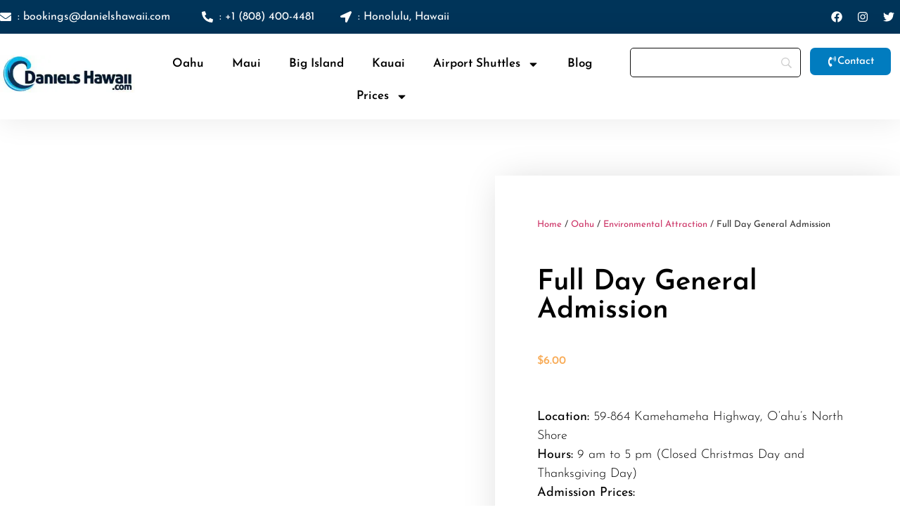

--- FILE ---
content_type: text/html; charset=UTF-8
request_url: https://danielshawaiiactivities.com/tour/full-day-general-admission/
body_size: 37328
content:
<!DOCTYPE html><html lang="en-US"><head><meta charset="UTF-8" /><meta name="viewport" content="width=device-width, initial-scale=1" /><link rel="profile" href="http://gmpg.org/xfn/11" /><link rel="pingback" href="https://danielshawaiiactivities.com/xmlrpc.php" /><meta name='robots' content='index, follow, max-image-preview:large, max-snippet:-1, max-video-preview:-1' />  <script data-cfasync="false" data-pagespeed-no-defer>var gtm4wp_datalayer_name = "dataLayer";
	var dataLayer = dataLayer || [];</script> <title>Full Day General Admission - Daniels-Hawaii</title><meta name="description" content="Enjoy a Full Day General Admission to explore, relax, and experience unforgettable moments. Book now for a fun-filled day! #GeneralAdmission #Travel" /><link rel="canonical" href="https://danielshawaiiactivities.com/tour/full-day-general-admission/" /><meta property="og:locale" content="en_US" /><meta property="og:type" content="article" /><meta property="og:title" content="Full Day General Admission" /><meta property="og:description" content="Enjoy a Full Day General Admission to explore, relax, and experience unforgettable moments. Book now for a fun-filled day! #GeneralAdmission #Travel" /><meta property="og:url" content="https://danielshawaiiactivities.com/tour/full-day-general-admission/" /><meta property="og:site_name" content="Daniels-Hawaii" /><meta property="article:publisher" content="https://www.facebook.com/danielshawaii" /><meta property="article:modified_time" content="2025-11-25T22:21:52+00:00" /><meta property="og:image" content="https://danielshawaiiactivities.com/wp-content/uploads/sites/2/2024/05/qixSqxTSTEqxUbITbaiU-1024x683.jpeg" /><meta property="og:image:width" content="1024" /><meta property="og:image:height" content="683" /><meta property="og:image:type" content="image/jpeg" /><meta name="twitter:card" content="summary_large_image" /><meta name="twitter:site" content="@Daniels_Hawaii" /><meta name="twitter:label1" content="Est. reading time" /><meta name="twitter:data1" content="1 minute" /> <script type="application/ld+json" class="yoast-schema-graph">{"@context":"https://schema.org","@graph":[{"@type":"WebPage","@id":"https://danielshawaiiactivities.com/tour/full-day-general-admission/","url":"https://danielshawaiiactivities.com/tour/full-day-general-admission/","name":"Full Day General Admission - Daniels-Hawaii","isPartOf":{"@id":"https://danielshawaiiactivities.com/#website"},"primaryImageOfPage":{"@id":"https://danielshawaiiactivities.com/tour/full-day-general-admission/#primaryimage"},"image":{"@id":"https://danielshawaiiactivities.com/tour/full-day-general-admission/#primaryimage"},"thumbnailUrl":"https://danielshawaiiactivities.com/wp-content/uploads/sites/2/2024/05/qixSqxTSTEqxUbITbaiU.jpeg","datePublished":"2024-05-11T19:26:30+00:00","dateModified":"2025-11-25T22:21:52+00:00","description":"Enjoy a Full Day General Admission to explore, relax, and experience unforgettable moments. Book now for a fun-filled day! #GeneralAdmission #Travel","breadcrumb":{"@id":"https://danielshawaiiactivities.com/tour/full-day-general-admission/#breadcrumb"},"inLanguage":"en-US","potentialAction":[{"@type":"ReadAction","target":["https://danielshawaiiactivities.com/tour/full-day-general-admission/"]}]},{"@type":"ImageObject","inLanguage":"en-US","@id":"https://danielshawaiiactivities.com/tour/full-day-general-admission/#primaryimage","url":"https://danielshawaiiactivities.com/wp-content/uploads/sites/2/2024/05/qixSqxTSTEqxUbITbaiU.jpeg","contentUrl":"https://danielshawaiiactivities.com/wp-content/uploads/sites/2/2024/05/qixSqxTSTEqxUbITbaiU.jpeg","width":2560,"height":1707},{"@type":"BreadcrumbList","@id":"https://danielshawaiiactivities.com/tour/full-day-general-admission/#breadcrumb","itemListElement":[{"@type":"ListItem","position":1,"name":"Home","item":"https://danielshawaiiactivities.com/"},{"@type":"ListItem","position":2,"name":"Result","item":"https://danielshawaiiactivities.com/result/"},{"@type":"ListItem","position":3,"name":"Full Day General Admission"}]},{"@type":"WebSite","@id":"https://danielshawaiiactivities.com/#website","url":"https://danielshawaiiactivities.com/","name":"Daniels Hawaii Activities","description":"Daniels-Hawaii","publisher":{"@id":"https://danielshawaiiactivities.com/#organization"},"alternateName":"Daniel’s Hawaii Tours & Activities","potentialAction":[{"@type":"SearchAction","target":{"@type":"EntryPoint","urlTemplate":"https://danielshawaiiactivities.com/?s={search_term_string}"},"query-input":{"@type":"PropertyValueSpecification","valueRequired":true,"valueName":"search_term_string"}}],"inLanguage":"en-US"},{"@type":"Organization","@id":"https://danielshawaiiactivities.com/#organization","name":"Daniels Hawaii Tours & Activities","url":"https://danielshawaiiactivities.com/","logo":{"@type":"ImageObject","inLanguage":"en-US","@id":"https://danielshawaiiactivities.com/#/schema/logo/image/","url":"https://danielshawaiiactivities.com/wp-content/uploads/sites/2/2024/05/DanielsHawaiiCom-full-cropped-300x82-1-2-1.webp","contentUrl":"https://danielshawaiiactivities.com/wp-content/uploads/sites/2/2024/05/DanielsHawaiiCom-full-cropped-300x82-1-2-1.webp","width":300,"height":82,"caption":"Daniels Hawaii Tours & Activities"},"image":{"@id":"https://danielshawaiiactivities.com/#/schema/logo/image/"},"sameAs":["https://www.facebook.com/danielshawaii","https://x.com/Daniels_Hawaii"]}]}</script> <link rel='dns-prefetch' href='//www.googletagmanager.com' /><link rel='dns-prefetch' href='//b3758954.smushcdn.com' /><link href='https://fonts.gstatic.com' crossorigin='anonymous' rel='preconnect' /><link rel="alternate" type="application/rss+xml" title="Daniels-Hawaii &raquo; Feed" href="https://danielshawaiiactivities.com/feed/" /><link rel="alternate" type="application/rss+xml" title="Daniels-Hawaii &raquo; Comments Feed" href="https://danielshawaiiactivities.com/comments/feed/" /><link rel="alternate" title="oEmbed (JSON)" type="application/json+oembed" href="https://danielshawaiiactivities.com/wp-json/oembed/1.0/embed?url=https%3A%2F%2Fdanielshawaiiactivities.com%2Ftour%2Ffull-day-general-admission%2F" /><link rel="alternate" title="oEmbed (XML)" type="text/xml+oembed" href="https://danielshawaiiactivities.com/wp-json/oembed/1.0/embed?url=https%3A%2F%2Fdanielshawaiiactivities.com%2Ftour%2Ffull-day-general-admission%2F&#038;format=xml" /><style>.smush-dimensions {
				--smush-image-aspect-ratio: auto;
				aspect-ratio: var(--smush-image-aspect-ratio);
			}</style><style id='wp-img-auto-sizes-contain-inline-css'>img:is([sizes=auto i],[sizes^="auto," i]){contain-intrinsic-size:3000px 1500px}
/*# sourceURL=wp-img-auto-sizes-contain-inline-css */</style><link rel='stylesheet' id='hfe-widgets-style-css' href='https://danielshawaiiactivities.com/wp-content/cache/autoptimize/2/css/autoptimize_single_993387aae0b00dd250f8c6bacb602bb4.css?ver=2.8.2' media='all' /><link rel='stylesheet' id='hfe-woo-product-grid-css' href='https://danielshawaiiactivities.com/wp-content/cache/autoptimize/2/css/autoptimize_single_63a343d62eefdb631902a5816f583511.css?ver=2.8.2' media='all' /><style id='global-styles-inline-css'>:root{--wp--preset--aspect-ratio--square: 1;--wp--preset--aspect-ratio--4-3: 4/3;--wp--preset--aspect-ratio--3-4: 3/4;--wp--preset--aspect-ratio--3-2: 3/2;--wp--preset--aspect-ratio--2-3: 2/3;--wp--preset--aspect-ratio--16-9: 16/9;--wp--preset--aspect-ratio--9-16: 9/16;--wp--preset--color--black: #000000;--wp--preset--color--cyan-bluish-gray: #abb8c3;--wp--preset--color--white: #ffffff;--wp--preset--color--pale-pink: #f78da7;--wp--preset--color--vivid-red: #cf2e2e;--wp--preset--color--luminous-vivid-orange: #ff6900;--wp--preset--color--luminous-vivid-amber: #fcb900;--wp--preset--color--light-green-cyan: #7bdcb5;--wp--preset--color--vivid-green-cyan: #00d084;--wp--preset--color--pale-cyan-blue: #8ed1fc;--wp--preset--color--vivid-cyan-blue: #0693e3;--wp--preset--color--vivid-purple: #9b51e0;--wp--preset--gradient--vivid-cyan-blue-to-vivid-purple: linear-gradient(135deg,rgb(6,147,227) 0%,rgb(155,81,224) 100%);--wp--preset--gradient--light-green-cyan-to-vivid-green-cyan: linear-gradient(135deg,rgb(122,220,180) 0%,rgb(0,208,130) 100%);--wp--preset--gradient--luminous-vivid-amber-to-luminous-vivid-orange: linear-gradient(135deg,rgb(252,185,0) 0%,rgb(255,105,0) 100%);--wp--preset--gradient--luminous-vivid-orange-to-vivid-red: linear-gradient(135deg,rgb(255,105,0) 0%,rgb(207,46,46) 100%);--wp--preset--gradient--very-light-gray-to-cyan-bluish-gray: linear-gradient(135deg,rgb(238,238,238) 0%,rgb(169,184,195) 100%);--wp--preset--gradient--cool-to-warm-spectrum: linear-gradient(135deg,rgb(74,234,220) 0%,rgb(151,120,209) 20%,rgb(207,42,186) 40%,rgb(238,44,130) 60%,rgb(251,105,98) 80%,rgb(254,248,76) 100%);--wp--preset--gradient--blush-light-purple: linear-gradient(135deg,rgb(255,206,236) 0%,rgb(152,150,240) 100%);--wp--preset--gradient--blush-bordeaux: linear-gradient(135deg,rgb(254,205,165) 0%,rgb(254,45,45) 50%,rgb(107,0,62) 100%);--wp--preset--gradient--luminous-dusk: linear-gradient(135deg,rgb(255,203,112) 0%,rgb(199,81,192) 50%,rgb(65,88,208) 100%);--wp--preset--gradient--pale-ocean: linear-gradient(135deg,rgb(255,245,203) 0%,rgb(182,227,212) 50%,rgb(51,167,181) 100%);--wp--preset--gradient--electric-grass: linear-gradient(135deg,rgb(202,248,128) 0%,rgb(113,206,126) 100%);--wp--preset--gradient--midnight: linear-gradient(135deg,rgb(2,3,129) 0%,rgb(40,116,252) 100%);--wp--preset--font-size--small: 13px;--wp--preset--font-size--medium: 20px;--wp--preset--font-size--large: 36px;--wp--preset--font-size--x-large: 42px;--wp--preset--spacing--20: 0.44rem;--wp--preset--spacing--30: 0.67rem;--wp--preset--spacing--40: 1rem;--wp--preset--spacing--50: 1.5rem;--wp--preset--spacing--60: 2.25rem;--wp--preset--spacing--70: 3.38rem;--wp--preset--spacing--80: 5.06rem;--wp--preset--shadow--natural: 6px 6px 9px rgba(0, 0, 0, 0.2);--wp--preset--shadow--deep: 12px 12px 50px rgba(0, 0, 0, 0.4);--wp--preset--shadow--sharp: 6px 6px 0px rgba(0, 0, 0, 0.2);--wp--preset--shadow--outlined: 6px 6px 0px -3px rgb(255, 255, 255), 6px 6px rgb(0, 0, 0);--wp--preset--shadow--crisp: 6px 6px 0px rgb(0, 0, 0);}:root { --wp--style--global--content-size: 800px;--wp--style--global--wide-size: 1200px; }:where(body) { margin: 0; }.wp-site-blocks > .alignleft { float: left; margin-right: 2em; }.wp-site-blocks > .alignright { float: right; margin-left: 2em; }.wp-site-blocks > .aligncenter { justify-content: center; margin-left: auto; margin-right: auto; }:where(.wp-site-blocks) > * { margin-block-start: 24px; margin-block-end: 0; }:where(.wp-site-blocks) > :first-child { margin-block-start: 0; }:where(.wp-site-blocks) > :last-child { margin-block-end: 0; }:root { --wp--style--block-gap: 24px; }:root :where(.is-layout-flow) > :first-child{margin-block-start: 0;}:root :where(.is-layout-flow) > :last-child{margin-block-end: 0;}:root :where(.is-layout-flow) > *{margin-block-start: 24px;margin-block-end: 0;}:root :where(.is-layout-constrained) > :first-child{margin-block-start: 0;}:root :where(.is-layout-constrained) > :last-child{margin-block-end: 0;}:root :where(.is-layout-constrained) > *{margin-block-start: 24px;margin-block-end: 0;}:root :where(.is-layout-flex){gap: 24px;}:root :where(.is-layout-grid){gap: 24px;}.is-layout-flow > .alignleft{float: left;margin-inline-start: 0;margin-inline-end: 2em;}.is-layout-flow > .alignright{float: right;margin-inline-start: 2em;margin-inline-end: 0;}.is-layout-flow > .aligncenter{margin-left: auto !important;margin-right: auto !important;}.is-layout-constrained > .alignleft{float: left;margin-inline-start: 0;margin-inline-end: 2em;}.is-layout-constrained > .alignright{float: right;margin-inline-start: 2em;margin-inline-end: 0;}.is-layout-constrained > .aligncenter{margin-left: auto !important;margin-right: auto !important;}.is-layout-constrained > :where(:not(.alignleft):not(.alignright):not(.alignfull)){max-width: var(--wp--style--global--content-size);margin-left: auto !important;margin-right: auto !important;}.is-layout-constrained > .alignwide{max-width: var(--wp--style--global--wide-size);}body .is-layout-flex{display: flex;}.is-layout-flex{flex-wrap: wrap;align-items: center;}.is-layout-flex > :is(*, div){margin: 0;}body .is-layout-grid{display: grid;}.is-layout-grid > :is(*, div){margin: 0;}body{padding-top: 0px;padding-right: 0px;padding-bottom: 0px;padding-left: 0px;}a:where(:not(.wp-element-button)){text-decoration: underline;}:root :where(.wp-element-button, .wp-block-button__link){background-color: #32373c;border-width: 0;color: #fff;font-family: inherit;font-size: inherit;font-style: inherit;font-weight: inherit;letter-spacing: inherit;line-height: inherit;padding-top: calc(0.667em + 2px);padding-right: calc(1.333em + 2px);padding-bottom: calc(0.667em + 2px);padding-left: calc(1.333em + 2px);text-decoration: none;text-transform: inherit;}.has-black-color{color: var(--wp--preset--color--black) !important;}.has-cyan-bluish-gray-color{color: var(--wp--preset--color--cyan-bluish-gray) !important;}.has-white-color{color: var(--wp--preset--color--white) !important;}.has-pale-pink-color{color: var(--wp--preset--color--pale-pink) !important;}.has-vivid-red-color{color: var(--wp--preset--color--vivid-red) !important;}.has-luminous-vivid-orange-color{color: var(--wp--preset--color--luminous-vivid-orange) !important;}.has-luminous-vivid-amber-color{color: var(--wp--preset--color--luminous-vivid-amber) !important;}.has-light-green-cyan-color{color: var(--wp--preset--color--light-green-cyan) !important;}.has-vivid-green-cyan-color{color: var(--wp--preset--color--vivid-green-cyan) !important;}.has-pale-cyan-blue-color{color: var(--wp--preset--color--pale-cyan-blue) !important;}.has-vivid-cyan-blue-color{color: var(--wp--preset--color--vivid-cyan-blue) !important;}.has-vivid-purple-color{color: var(--wp--preset--color--vivid-purple) !important;}.has-black-background-color{background-color: var(--wp--preset--color--black) !important;}.has-cyan-bluish-gray-background-color{background-color: var(--wp--preset--color--cyan-bluish-gray) !important;}.has-white-background-color{background-color: var(--wp--preset--color--white) !important;}.has-pale-pink-background-color{background-color: var(--wp--preset--color--pale-pink) !important;}.has-vivid-red-background-color{background-color: var(--wp--preset--color--vivid-red) !important;}.has-luminous-vivid-orange-background-color{background-color: var(--wp--preset--color--luminous-vivid-orange) !important;}.has-luminous-vivid-amber-background-color{background-color: var(--wp--preset--color--luminous-vivid-amber) !important;}.has-light-green-cyan-background-color{background-color: var(--wp--preset--color--light-green-cyan) !important;}.has-vivid-green-cyan-background-color{background-color: var(--wp--preset--color--vivid-green-cyan) !important;}.has-pale-cyan-blue-background-color{background-color: var(--wp--preset--color--pale-cyan-blue) !important;}.has-vivid-cyan-blue-background-color{background-color: var(--wp--preset--color--vivid-cyan-blue) !important;}.has-vivid-purple-background-color{background-color: var(--wp--preset--color--vivid-purple) !important;}.has-black-border-color{border-color: var(--wp--preset--color--black) !important;}.has-cyan-bluish-gray-border-color{border-color: var(--wp--preset--color--cyan-bluish-gray) !important;}.has-white-border-color{border-color: var(--wp--preset--color--white) !important;}.has-pale-pink-border-color{border-color: var(--wp--preset--color--pale-pink) !important;}.has-vivid-red-border-color{border-color: var(--wp--preset--color--vivid-red) !important;}.has-luminous-vivid-orange-border-color{border-color: var(--wp--preset--color--luminous-vivid-orange) !important;}.has-luminous-vivid-amber-border-color{border-color: var(--wp--preset--color--luminous-vivid-amber) !important;}.has-light-green-cyan-border-color{border-color: var(--wp--preset--color--light-green-cyan) !important;}.has-vivid-green-cyan-border-color{border-color: var(--wp--preset--color--vivid-green-cyan) !important;}.has-pale-cyan-blue-border-color{border-color: var(--wp--preset--color--pale-cyan-blue) !important;}.has-vivid-cyan-blue-border-color{border-color: var(--wp--preset--color--vivid-cyan-blue) !important;}.has-vivid-purple-border-color{border-color: var(--wp--preset--color--vivid-purple) !important;}.has-vivid-cyan-blue-to-vivid-purple-gradient-background{background: var(--wp--preset--gradient--vivid-cyan-blue-to-vivid-purple) !important;}.has-light-green-cyan-to-vivid-green-cyan-gradient-background{background: var(--wp--preset--gradient--light-green-cyan-to-vivid-green-cyan) !important;}.has-luminous-vivid-amber-to-luminous-vivid-orange-gradient-background{background: var(--wp--preset--gradient--luminous-vivid-amber-to-luminous-vivid-orange) !important;}.has-luminous-vivid-orange-to-vivid-red-gradient-background{background: var(--wp--preset--gradient--luminous-vivid-orange-to-vivid-red) !important;}.has-very-light-gray-to-cyan-bluish-gray-gradient-background{background: var(--wp--preset--gradient--very-light-gray-to-cyan-bluish-gray) !important;}.has-cool-to-warm-spectrum-gradient-background{background: var(--wp--preset--gradient--cool-to-warm-spectrum) !important;}.has-blush-light-purple-gradient-background{background: var(--wp--preset--gradient--blush-light-purple) !important;}.has-blush-bordeaux-gradient-background{background: var(--wp--preset--gradient--blush-bordeaux) !important;}.has-luminous-dusk-gradient-background{background: var(--wp--preset--gradient--luminous-dusk) !important;}.has-pale-ocean-gradient-background{background: var(--wp--preset--gradient--pale-ocean) !important;}.has-electric-grass-gradient-background{background: var(--wp--preset--gradient--electric-grass) !important;}.has-midnight-gradient-background{background: var(--wp--preset--gradient--midnight) !important;}.has-small-font-size{font-size: var(--wp--preset--font-size--small) !important;}.has-medium-font-size{font-size: var(--wp--preset--font-size--medium) !important;}.has-large-font-size{font-size: var(--wp--preset--font-size--large) !important;}.has-x-large-font-size{font-size: var(--wp--preset--font-size--x-large) !important;}
:root :where(.wp-block-pullquote){font-size: 1.5em;line-height: 1.6;}
/*# sourceURL=global-styles-inline-css */</style><link rel='stylesheet' id='photoswipe-css' href='https://danielshawaiiactivities.com/wp-content/plugins/woocommerce/assets/css/photoswipe/photoswipe.min.css?ver=10.4.3' media='all' /><link rel='stylesheet' id='photoswipe-default-skin-css' href='https://danielshawaiiactivities.com/wp-content/plugins/woocommerce/assets/css/photoswipe/default-skin/default-skin.min.css?ver=10.4.3' media='all' /><link rel='stylesheet' id='woocommerce-layout-css' href='https://danielshawaiiactivities.com/wp-content/cache/autoptimize/2/css/autoptimize_single_e98f5279cacaef826050eb2595082e77.css?ver=10.4.3' media='all' /><link rel='stylesheet' id='woocommerce-smallscreen-css' href='https://danielshawaiiactivities.com/wp-content/cache/autoptimize/2/css/autoptimize_single_59d266c0ea580aae1113acb3761f7ad5.css?ver=10.4.3' media='only screen and (max-width: 768px)' /><link rel='stylesheet' id='woocommerce-general-css' href='https://danielshawaiiactivities.com/wp-content/cache/autoptimize/2/css/autoptimize_single_0a5cfa15a1c3bce6319a071a84e71e83.css?ver=10.4.3' media='all' /><style id='woocommerce-inline-inline-css'>.woocommerce form .form-row .required { visibility: visible; }
/*# sourceURL=woocommerce-inline-inline-css */</style><link rel='stylesheet' id='hfe-style-css' href='https://danielshawaiiactivities.com/wp-content/cache/autoptimize/2/css/autoptimize_single_a5bf64d5859ee94a3e8e93d592d6d2a0.css?ver=2.8.2' media='all' /><link rel='stylesheet' id='elementor-frontend-css' href='https://danielshawaiiactivities.com/wp-content/plugins/elementor/assets/css/frontend.min.css?ver=3.34.3' media='all' /><style id='elementor-frontend-inline-css'>@-webkit-keyframes ha_fadeIn{0%{opacity:0}to{opacity:1}}@keyframes ha_fadeIn{0%{opacity:0}to{opacity:1}}@-webkit-keyframes ha_zoomIn{0%{opacity:0;-webkit-transform:scale3d(.3,.3,.3);transform:scale3d(.3,.3,.3)}50%{opacity:1}}@keyframes ha_zoomIn{0%{opacity:0;-webkit-transform:scale3d(.3,.3,.3);transform:scale3d(.3,.3,.3)}50%{opacity:1}}@-webkit-keyframes ha_rollIn{0%{opacity:0;-webkit-transform:translate3d(-100%,0,0) rotate3d(0,0,1,-120deg);transform:translate3d(-100%,0,0) rotate3d(0,0,1,-120deg)}to{opacity:1}}@keyframes ha_rollIn{0%{opacity:0;-webkit-transform:translate3d(-100%,0,0) rotate3d(0,0,1,-120deg);transform:translate3d(-100%,0,0) rotate3d(0,0,1,-120deg)}to{opacity:1}}@-webkit-keyframes ha_bounce{0%,20%,53%,to{-webkit-animation-timing-function:cubic-bezier(.215,.61,.355,1);animation-timing-function:cubic-bezier(.215,.61,.355,1)}40%,43%{-webkit-transform:translate3d(0,-30px,0) scaleY(1.1);transform:translate3d(0,-30px,0) scaleY(1.1);-webkit-animation-timing-function:cubic-bezier(.755,.05,.855,.06);animation-timing-function:cubic-bezier(.755,.05,.855,.06)}70%{-webkit-transform:translate3d(0,-15px,0) scaleY(1.05);transform:translate3d(0,-15px,0) scaleY(1.05);-webkit-animation-timing-function:cubic-bezier(.755,.05,.855,.06);animation-timing-function:cubic-bezier(.755,.05,.855,.06)}80%{-webkit-transition-timing-function:cubic-bezier(.215,.61,.355,1);transition-timing-function:cubic-bezier(.215,.61,.355,1);-webkit-transform:translate3d(0,0,0) scaleY(.95);transform:translate3d(0,0,0) scaleY(.95)}90%{-webkit-transform:translate3d(0,-4px,0) scaleY(1.02);transform:translate3d(0,-4px,0) scaleY(1.02)}}@keyframes ha_bounce{0%,20%,53%,to{-webkit-animation-timing-function:cubic-bezier(.215,.61,.355,1);animation-timing-function:cubic-bezier(.215,.61,.355,1)}40%,43%{-webkit-transform:translate3d(0,-30px,0) scaleY(1.1);transform:translate3d(0,-30px,0) scaleY(1.1);-webkit-animation-timing-function:cubic-bezier(.755,.05,.855,.06);animation-timing-function:cubic-bezier(.755,.05,.855,.06)}70%{-webkit-transform:translate3d(0,-15px,0) scaleY(1.05);transform:translate3d(0,-15px,0) scaleY(1.05);-webkit-animation-timing-function:cubic-bezier(.755,.05,.855,.06);animation-timing-function:cubic-bezier(.755,.05,.855,.06)}80%{-webkit-transition-timing-function:cubic-bezier(.215,.61,.355,1);transition-timing-function:cubic-bezier(.215,.61,.355,1);-webkit-transform:translate3d(0,0,0) scaleY(.95);transform:translate3d(0,0,0) scaleY(.95)}90%{-webkit-transform:translate3d(0,-4px,0) scaleY(1.02);transform:translate3d(0,-4px,0) scaleY(1.02)}}@-webkit-keyframes ha_bounceIn{0%,20%,40%,60%,80%,to{-webkit-animation-timing-function:cubic-bezier(.215,.61,.355,1);animation-timing-function:cubic-bezier(.215,.61,.355,1)}0%{opacity:0;-webkit-transform:scale3d(.3,.3,.3);transform:scale3d(.3,.3,.3)}20%{-webkit-transform:scale3d(1.1,1.1,1.1);transform:scale3d(1.1,1.1,1.1)}40%{-webkit-transform:scale3d(.9,.9,.9);transform:scale3d(.9,.9,.9)}60%{opacity:1;-webkit-transform:scale3d(1.03,1.03,1.03);transform:scale3d(1.03,1.03,1.03)}80%{-webkit-transform:scale3d(.97,.97,.97);transform:scale3d(.97,.97,.97)}to{opacity:1}}@keyframes ha_bounceIn{0%,20%,40%,60%,80%,to{-webkit-animation-timing-function:cubic-bezier(.215,.61,.355,1);animation-timing-function:cubic-bezier(.215,.61,.355,1)}0%{opacity:0;-webkit-transform:scale3d(.3,.3,.3);transform:scale3d(.3,.3,.3)}20%{-webkit-transform:scale3d(1.1,1.1,1.1);transform:scale3d(1.1,1.1,1.1)}40%{-webkit-transform:scale3d(.9,.9,.9);transform:scale3d(.9,.9,.9)}60%{opacity:1;-webkit-transform:scale3d(1.03,1.03,1.03);transform:scale3d(1.03,1.03,1.03)}80%{-webkit-transform:scale3d(.97,.97,.97);transform:scale3d(.97,.97,.97)}to{opacity:1}}@-webkit-keyframes ha_flipInX{0%{opacity:0;-webkit-transform:perspective(400px) rotate3d(1,0,0,90deg);transform:perspective(400px) rotate3d(1,0,0,90deg);-webkit-animation-timing-function:ease-in;animation-timing-function:ease-in}40%{-webkit-transform:perspective(400px) rotate3d(1,0,0,-20deg);transform:perspective(400px) rotate3d(1,0,0,-20deg);-webkit-animation-timing-function:ease-in;animation-timing-function:ease-in}60%{opacity:1;-webkit-transform:perspective(400px) rotate3d(1,0,0,10deg);transform:perspective(400px) rotate3d(1,0,0,10deg)}80%{-webkit-transform:perspective(400px) rotate3d(1,0,0,-5deg);transform:perspective(400px) rotate3d(1,0,0,-5deg)}}@keyframes ha_flipInX{0%{opacity:0;-webkit-transform:perspective(400px) rotate3d(1,0,0,90deg);transform:perspective(400px) rotate3d(1,0,0,90deg);-webkit-animation-timing-function:ease-in;animation-timing-function:ease-in}40%{-webkit-transform:perspective(400px) rotate3d(1,0,0,-20deg);transform:perspective(400px) rotate3d(1,0,0,-20deg);-webkit-animation-timing-function:ease-in;animation-timing-function:ease-in}60%{opacity:1;-webkit-transform:perspective(400px) rotate3d(1,0,0,10deg);transform:perspective(400px) rotate3d(1,0,0,10deg)}80%{-webkit-transform:perspective(400px) rotate3d(1,0,0,-5deg);transform:perspective(400px) rotate3d(1,0,0,-5deg)}}@-webkit-keyframes ha_flipInY{0%{opacity:0;-webkit-transform:perspective(400px) rotate3d(0,1,0,90deg);transform:perspective(400px) rotate3d(0,1,0,90deg);-webkit-animation-timing-function:ease-in;animation-timing-function:ease-in}40%{-webkit-transform:perspective(400px) rotate3d(0,1,0,-20deg);transform:perspective(400px) rotate3d(0,1,0,-20deg);-webkit-animation-timing-function:ease-in;animation-timing-function:ease-in}60%{opacity:1;-webkit-transform:perspective(400px) rotate3d(0,1,0,10deg);transform:perspective(400px) rotate3d(0,1,0,10deg)}80%{-webkit-transform:perspective(400px) rotate3d(0,1,0,-5deg);transform:perspective(400px) rotate3d(0,1,0,-5deg)}}@keyframes ha_flipInY{0%{opacity:0;-webkit-transform:perspective(400px) rotate3d(0,1,0,90deg);transform:perspective(400px) rotate3d(0,1,0,90deg);-webkit-animation-timing-function:ease-in;animation-timing-function:ease-in}40%{-webkit-transform:perspective(400px) rotate3d(0,1,0,-20deg);transform:perspective(400px) rotate3d(0,1,0,-20deg);-webkit-animation-timing-function:ease-in;animation-timing-function:ease-in}60%{opacity:1;-webkit-transform:perspective(400px) rotate3d(0,1,0,10deg);transform:perspective(400px) rotate3d(0,1,0,10deg)}80%{-webkit-transform:perspective(400px) rotate3d(0,1,0,-5deg);transform:perspective(400px) rotate3d(0,1,0,-5deg)}}@-webkit-keyframes ha_swing{20%{-webkit-transform:rotate3d(0,0,1,15deg);transform:rotate3d(0,0,1,15deg)}40%{-webkit-transform:rotate3d(0,0,1,-10deg);transform:rotate3d(0,0,1,-10deg)}60%{-webkit-transform:rotate3d(0,0,1,5deg);transform:rotate3d(0,0,1,5deg)}80%{-webkit-transform:rotate3d(0,0,1,-5deg);transform:rotate3d(0,0,1,-5deg)}}@keyframes ha_swing{20%{-webkit-transform:rotate3d(0,0,1,15deg);transform:rotate3d(0,0,1,15deg)}40%{-webkit-transform:rotate3d(0,0,1,-10deg);transform:rotate3d(0,0,1,-10deg)}60%{-webkit-transform:rotate3d(0,0,1,5deg);transform:rotate3d(0,0,1,5deg)}80%{-webkit-transform:rotate3d(0,0,1,-5deg);transform:rotate3d(0,0,1,-5deg)}}@-webkit-keyframes ha_slideInDown{0%{visibility:visible;-webkit-transform:translate3d(0,-100%,0);transform:translate3d(0,-100%,0)}}@keyframes ha_slideInDown{0%{visibility:visible;-webkit-transform:translate3d(0,-100%,0);transform:translate3d(0,-100%,0)}}@-webkit-keyframes ha_slideInUp{0%{visibility:visible;-webkit-transform:translate3d(0,100%,0);transform:translate3d(0,100%,0)}}@keyframes ha_slideInUp{0%{visibility:visible;-webkit-transform:translate3d(0,100%,0);transform:translate3d(0,100%,0)}}@-webkit-keyframes ha_slideInLeft{0%{visibility:visible;-webkit-transform:translate3d(-100%,0,0);transform:translate3d(-100%,0,0)}}@keyframes ha_slideInLeft{0%{visibility:visible;-webkit-transform:translate3d(-100%,0,0);transform:translate3d(-100%,0,0)}}@-webkit-keyframes ha_slideInRight{0%{visibility:visible;-webkit-transform:translate3d(100%,0,0);transform:translate3d(100%,0,0)}}@keyframes ha_slideInRight{0%{visibility:visible;-webkit-transform:translate3d(100%,0,0);transform:translate3d(100%,0,0)}}.ha_fadeIn{-webkit-animation-name:ha_fadeIn;animation-name:ha_fadeIn}.ha_zoomIn{-webkit-animation-name:ha_zoomIn;animation-name:ha_zoomIn}.ha_rollIn{-webkit-animation-name:ha_rollIn;animation-name:ha_rollIn}.ha_bounce{-webkit-transform-origin:center bottom;-ms-transform-origin:center bottom;transform-origin:center bottom;-webkit-animation-name:ha_bounce;animation-name:ha_bounce}.ha_bounceIn{-webkit-animation-name:ha_bounceIn;animation-name:ha_bounceIn;-webkit-animation-duration:.75s;-webkit-animation-duration:calc(var(--animate-duration)*.75);animation-duration:.75s;animation-duration:calc(var(--animate-duration)*.75)}.ha_flipInX,.ha_flipInY{-webkit-animation-name:ha_flipInX;animation-name:ha_flipInX;-webkit-backface-visibility:visible!important;backface-visibility:visible!important}.ha_flipInY{-webkit-animation-name:ha_flipInY;animation-name:ha_flipInY}.ha_swing{-webkit-transform-origin:top center;-ms-transform-origin:top center;transform-origin:top center;-webkit-animation-name:ha_swing;animation-name:ha_swing}.ha_slideInDown{-webkit-animation-name:ha_slideInDown;animation-name:ha_slideInDown}.ha_slideInUp{-webkit-animation-name:ha_slideInUp;animation-name:ha_slideInUp}.ha_slideInLeft{-webkit-animation-name:ha_slideInLeft;animation-name:ha_slideInLeft}.ha_slideInRight{-webkit-animation-name:ha_slideInRight;animation-name:ha_slideInRight}.ha-css-transform-yes{-webkit-transition-duration:var(--ha-tfx-transition-duration, .2s);transition-duration:var(--ha-tfx-transition-duration, .2s);-webkit-transition-property:-webkit-transform;transition-property:transform;transition-property:transform,-webkit-transform;-webkit-transform:translate(var(--ha-tfx-translate-x, 0),var(--ha-tfx-translate-y, 0)) scale(var(--ha-tfx-scale-x, 1),var(--ha-tfx-scale-y, 1)) skew(var(--ha-tfx-skew-x, 0),var(--ha-tfx-skew-y, 0)) rotateX(var(--ha-tfx-rotate-x, 0)) rotateY(var(--ha-tfx-rotate-y, 0)) rotateZ(var(--ha-tfx-rotate-z, 0));transform:translate(var(--ha-tfx-translate-x, 0),var(--ha-tfx-translate-y, 0)) scale(var(--ha-tfx-scale-x, 1),var(--ha-tfx-scale-y, 1)) skew(var(--ha-tfx-skew-x, 0),var(--ha-tfx-skew-y, 0)) rotateX(var(--ha-tfx-rotate-x, 0)) rotateY(var(--ha-tfx-rotate-y, 0)) rotateZ(var(--ha-tfx-rotate-z, 0))}.ha-css-transform-yes:hover{-webkit-transform:translate(var(--ha-tfx-translate-x-hover, var(--ha-tfx-translate-x, 0)),var(--ha-tfx-translate-y-hover, var(--ha-tfx-translate-y, 0))) scale(var(--ha-tfx-scale-x-hover, var(--ha-tfx-scale-x, 1)),var(--ha-tfx-scale-y-hover, var(--ha-tfx-scale-y, 1))) skew(var(--ha-tfx-skew-x-hover, var(--ha-tfx-skew-x, 0)),var(--ha-tfx-skew-y-hover, var(--ha-tfx-skew-y, 0))) rotateX(var(--ha-tfx-rotate-x-hover, var(--ha-tfx-rotate-x, 0))) rotateY(var(--ha-tfx-rotate-y-hover, var(--ha-tfx-rotate-y, 0))) rotateZ(var(--ha-tfx-rotate-z-hover, var(--ha-tfx-rotate-z, 0)));transform:translate(var(--ha-tfx-translate-x-hover, var(--ha-tfx-translate-x, 0)),var(--ha-tfx-translate-y-hover, var(--ha-tfx-translate-y, 0))) scale(var(--ha-tfx-scale-x-hover, var(--ha-tfx-scale-x, 1)),var(--ha-tfx-scale-y-hover, var(--ha-tfx-scale-y, 1))) skew(var(--ha-tfx-skew-x-hover, var(--ha-tfx-skew-x, 0)),var(--ha-tfx-skew-y-hover, var(--ha-tfx-skew-y, 0))) rotateX(var(--ha-tfx-rotate-x-hover, var(--ha-tfx-rotate-x, 0))) rotateY(var(--ha-tfx-rotate-y-hover, var(--ha-tfx-rotate-y, 0))) rotateZ(var(--ha-tfx-rotate-z-hover, var(--ha-tfx-rotate-z, 0)))}.happy-addon>.elementor-widget-container{word-wrap:break-word;overflow-wrap:break-word}.happy-addon>.elementor-widget-container,.happy-addon>.elementor-widget-container *{-webkit-box-sizing:border-box;box-sizing:border-box}.happy-addon:not(:has(.elementor-widget-container)),.happy-addon:not(:has(.elementor-widget-container)) *{-webkit-box-sizing:border-box;box-sizing:border-box;word-wrap:break-word;overflow-wrap:break-word}.happy-addon p:empty{display:none}.happy-addon .elementor-inline-editing{min-height:auto!important}.happy-addon-pro img{max-width:100%;height:auto;-o-object-fit:cover;object-fit:cover}.ha-screen-reader-text{position:absolute;overflow:hidden;clip:rect(1px,1px,1px,1px);margin:-1px;padding:0;width:1px;height:1px;border:0;word-wrap:normal!important;-webkit-clip-path:inset(50%);clip-path:inset(50%)}.ha-has-bg-overlay>.elementor-widget-container{position:relative;z-index:1}.ha-has-bg-overlay>.elementor-widget-container:before{position:absolute;top:0;left:0;z-index:-1;width:100%;height:100%;content:""}.ha-has-bg-overlay:not(:has(.elementor-widget-container)){position:relative;z-index:1}.ha-has-bg-overlay:not(:has(.elementor-widget-container)):before{position:absolute;top:0;left:0;z-index:-1;width:100%;height:100%;content:""}.ha-popup--is-enabled .ha-js-popup,.ha-popup--is-enabled .ha-js-popup img{cursor:-webkit-zoom-in!important;cursor:zoom-in!important}.mfp-wrap .mfp-arrow,.mfp-wrap .mfp-close{background-color:transparent}.mfp-wrap .mfp-arrow:focus,.mfp-wrap .mfp-close:focus{outline-width:thin}.ha-advanced-tooltip-enable{position:relative;cursor:pointer;--ha-tooltip-arrow-color:black;--ha-tooltip-arrow-distance:0}.ha-advanced-tooltip-enable .ha-advanced-tooltip-content{position:absolute;z-index:999;display:none;padding:5px 0;width:120px;height:auto;border-radius:6px;background-color:#000;color:#fff;text-align:center;opacity:0}.ha-advanced-tooltip-enable .ha-advanced-tooltip-content::after{position:absolute;border-width:5px;border-style:solid;content:""}.ha-advanced-tooltip-enable .ha-advanced-tooltip-content.no-arrow::after{visibility:hidden}.ha-advanced-tooltip-enable .ha-advanced-tooltip-content.show{display:inline-block;opacity:1}.ha-advanced-tooltip-enable.ha-advanced-tooltip-top .ha-advanced-tooltip-content,body[data-elementor-device-mode=tablet] .ha-advanced-tooltip-enable.ha-advanced-tooltip-tablet-top .ha-advanced-tooltip-content{top:unset;right:0;bottom:calc(101% + var(--ha-tooltip-arrow-distance));left:0;margin:0 auto}.ha-advanced-tooltip-enable.ha-advanced-tooltip-top .ha-advanced-tooltip-content::after,body[data-elementor-device-mode=tablet] .ha-advanced-tooltip-enable.ha-advanced-tooltip-tablet-top .ha-advanced-tooltip-content::after{top:100%;right:unset;bottom:unset;left:50%;border-color:var(--ha-tooltip-arrow-color) transparent transparent transparent;-webkit-transform:translateX(-50%);-ms-transform:translateX(-50%);transform:translateX(-50%)}.ha-advanced-tooltip-enable.ha-advanced-tooltip-bottom .ha-advanced-tooltip-content,body[data-elementor-device-mode=tablet] .ha-advanced-tooltip-enable.ha-advanced-tooltip-tablet-bottom .ha-advanced-tooltip-content{top:calc(101% + var(--ha-tooltip-arrow-distance));right:0;bottom:unset;left:0;margin:0 auto}.ha-advanced-tooltip-enable.ha-advanced-tooltip-bottom .ha-advanced-tooltip-content::after,body[data-elementor-device-mode=tablet] .ha-advanced-tooltip-enable.ha-advanced-tooltip-tablet-bottom .ha-advanced-tooltip-content::after{top:unset;right:unset;bottom:100%;left:50%;border-color:transparent transparent var(--ha-tooltip-arrow-color) transparent;-webkit-transform:translateX(-50%);-ms-transform:translateX(-50%);transform:translateX(-50%)}.ha-advanced-tooltip-enable.ha-advanced-tooltip-left .ha-advanced-tooltip-content,body[data-elementor-device-mode=tablet] .ha-advanced-tooltip-enable.ha-advanced-tooltip-tablet-left .ha-advanced-tooltip-content{top:50%;right:calc(101% + var(--ha-tooltip-arrow-distance));bottom:unset;left:unset;-webkit-transform:translateY(-50%);-ms-transform:translateY(-50%);transform:translateY(-50%)}.ha-advanced-tooltip-enable.ha-advanced-tooltip-left .ha-advanced-tooltip-content::after,body[data-elementor-device-mode=tablet] .ha-advanced-tooltip-enable.ha-advanced-tooltip-tablet-left .ha-advanced-tooltip-content::after{top:50%;right:unset;bottom:unset;left:100%;border-color:transparent transparent transparent var(--ha-tooltip-arrow-color);-webkit-transform:translateY(-50%);-ms-transform:translateY(-50%);transform:translateY(-50%)}.ha-advanced-tooltip-enable.ha-advanced-tooltip-right .ha-advanced-tooltip-content,body[data-elementor-device-mode=tablet] .ha-advanced-tooltip-enable.ha-advanced-tooltip-tablet-right .ha-advanced-tooltip-content{top:50%;right:unset;bottom:unset;left:calc(101% + var(--ha-tooltip-arrow-distance));-webkit-transform:translateY(-50%);-ms-transform:translateY(-50%);transform:translateY(-50%)}.ha-advanced-tooltip-enable.ha-advanced-tooltip-right .ha-advanced-tooltip-content::after,body[data-elementor-device-mode=tablet] .ha-advanced-tooltip-enable.ha-advanced-tooltip-tablet-right .ha-advanced-tooltip-content::after{top:50%;right:100%;bottom:unset;left:unset;border-color:transparent var(--ha-tooltip-arrow-color) transparent transparent;-webkit-transform:translateY(-50%);-ms-transform:translateY(-50%);transform:translateY(-50%)}body[data-elementor-device-mode=mobile] .ha-advanced-tooltip-enable.ha-advanced-tooltip-mobile-top .ha-advanced-tooltip-content{top:unset;right:0;bottom:calc(101% + var(--ha-tooltip-arrow-distance));left:0;margin:0 auto}body[data-elementor-device-mode=mobile] .ha-advanced-tooltip-enable.ha-advanced-tooltip-mobile-top .ha-advanced-tooltip-content::after{top:100%;right:unset;bottom:unset;left:50%;border-color:var(--ha-tooltip-arrow-color) transparent transparent transparent;-webkit-transform:translateX(-50%);-ms-transform:translateX(-50%);transform:translateX(-50%)}body[data-elementor-device-mode=mobile] .ha-advanced-tooltip-enable.ha-advanced-tooltip-mobile-bottom .ha-advanced-tooltip-content{top:calc(101% + var(--ha-tooltip-arrow-distance));right:0;bottom:unset;left:0;margin:0 auto}body[data-elementor-device-mode=mobile] .ha-advanced-tooltip-enable.ha-advanced-tooltip-mobile-bottom .ha-advanced-tooltip-content::after{top:unset;right:unset;bottom:100%;left:50%;border-color:transparent transparent var(--ha-tooltip-arrow-color) transparent;-webkit-transform:translateX(-50%);-ms-transform:translateX(-50%);transform:translateX(-50%)}body[data-elementor-device-mode=mobile] .ha-advanced-tooltip-enable.ha-advanced-tooltip-mobile-left .ha-advanced-tooltip-content{top:50%;right:calc(101% + var(--ha-tooltip-arrow-distance));bottom:unset;left:unset;-webkit-transform:translateY(-50%);-ms-transform:translateY(-50%);transform:translateY(-50%)}body[data-elementor-device-mode=mobile] .ha-advanced-tooltip-enable.ha-advanced-tooltip-mobile-left .ha-advanced-tooltip-content::after{top:50%;right:unset;bottom:unset;left:100%;border-color:transparent transparent transparent var(--ha-tooltip-arrow-color);-webkit-transform:translateY(-50%);-ms-transform:translateY(-50%);transform:translateY(-50%)}body[data-elementor-device-mode=mobile] .ha-advanced-tooltip-enable.ha-advanced-tooltip-mobile-right .ha-advanced-tooltip-content{top:50%;right:unset;bottom:unset;left:calc(101% + var(--ha-tooltip-arrow-distance));-webkit-transform:translateY(-50%);-ms-transform:translateY(-50%);transform:translateY(-50%)}body[data-elementor-device-mode=mobile] .ha-advanced-tooltip-enable.ha-advanced-tooltip-mobile-right .ha-advanced-tooltip-content::after{top:50%;right:100%;bottom:unset;left:unset;border-color:transparent var(--ha-tooltip-arrow-color) transparent transparent;-webkit-transform:translateY(-50%);-ms-transform:translateY(-50%);transform:translateY(-50%)}body.elementor-editor-active .happy-addon.ha-gravityforms .gform_wrapper{display:block!important}.ha-scroll-to-top-wrap.ha-scroll-to-top-hide{display:none}.ha-scroll-to-top-wrap.edit-mode,.ha-scroll-to-top-wrap.single-page-off{display:none!important}.ha-scroll-to-top-button{position:fixed;right:15px;bottom:15px;z-index:9999;display:-webkit-box;display:-webkit-flex;display:-ms-flexbox;display:flex;-webkit-box-align:center;-webkit-align-items:center;align-items:center;-ms-flex-align:center;-webkit-box-pack:center;-ms-flex-pack:center;-webkit-justify-content:center;justify-content:center;width:50px;height:50px;border-radius:50px;background-color:#5636d1;color:#fff;text-align:center;opacity:1;cursor:pointer;-webkit-transition:all .3s;transition:all .3s}.ha-scroll-to-top-button i{color:#fff;font-size:16px}.ha-scroll-to-top-button:hover{background-color:#e2498a}
/*# sourceURL=elementor-frontend-inline-css */</style><link rel='stylesheet' id='elementor-post-6-css' href='https://danielshawaiiactivities.com/wp-content/cache/autoptimize/2/css/autoptimize_single_a5e67cce83c3fb2a60570c08c3d17fe2.css?ver=1769449901' media='all' /><link rel='stylesheet' id='elementor-post-8-css' href='https://danielshawaiiactivities.com/wp-content/cache/autoptimize/2/css/autoptimize_single_1320f24e2f059ae344e3a11f9ec6a6a6.css?ver=1769449901' media='all' /><link rel='stylesheet' id='happy-icons-css' href='https://danielshawaiiactivities.com/wp-content/plugins/happy-elementor-addons/assets/fonts/style.min.css?ver=3.20.7' media='all' /><link rel='stylesheet' id='font-awesome-css' href='https://danielshawaiiactivities.com/wp-content/plugins/elementor/assets/lib/font-awesome/css/font-awesome.min.css?ver=4.7.0' media='all' /><link rel='stylesheet' id='elementor-post-10-css' href='https://danielshawaiiactivities.com/wp-content/cache/autoptimize/2/css/autoptimize_single_642a017c58a153591bda51b665f3133e.css?ver=1769449901' media='all' /><link rel='stylesheet' id='hello-elementor-css' href='https://danielshawaiiactivities.com/wp-content/cache/autoptimize/2/css/autoptimize_single_af4b9638d69957103dc5ea259563873e.css?ver=3.4.6' media='all' /><link rel='stylesheet' id='hello-elementor-theme-style-css' href='https://danielshawaiiactivities.com/wp-content/cache/autoptimize/2/css/autoptimize_single_a480d2bf8c523da1c15b272e519f33f2.css?ver=3.4.6' media='all' /><link rel='stylesheet' id='widget-image-css' href='https://danielshawaiiactivities.com/wp-content/plugins/elementor/assets/css/widget-image.min.css?ver=3.34.3' media='all' /><link rel='stylesheet' id='widget-heading-css' href='https://danielshawaiiactivities.com/wp-content/plugins/elementor/assets/css/widget-heading.min.css?ver=3.34.3' media='all' /><link rel='stylesheet' id='widget-woocommerce-product-price-css' href='https://danielshawaiiactivities.com/wp-content/plugins/elementor-pro/assets/css/widget-woocommerce-product-price.min.css?ver=3.34.3' media='all' /><link rel='stylesheet' id='widget-woocommerce-product-add-to-cart-css' href='https://danielshawaiiactivities.com/wp-content/plugins/elementor-pro/assets/css/widget-woocommerce-product-add-to-cart.min.css?ver=3.34.3' media='all' /><link rel='stylesheet' id='widget-woocommerce-products-css' href='https://danielshawaiiactivities.com/wp-content/plugins/elementor-pro/assets/css/widget-woocommerce-products.min.css?ver=3.34.3' media='all' /><link rel='stylesheet' id='elementor-post-8031-css' href='https://danielshawaiiactivities.com/wp-content/cache/autoptimize/2/css/autoptimize_single_5999ea8d412b702b2e615926515a0119.css?ver=1769449901' media='all' /><link rel='stylesheet' id='searchwp-live-search-css' href='https://danielshawaiiactivities.com/wp-content/plugins/searchwp-live-ajax-search/assets/styles/style.min.css?ver=1.8.7' media='all' /><style id='searchwp-live-search-inline-css'>.searchwp-live-search-result .searchwp-live-search-result--title a {
  color: #0f0f0f;
  font-size: 16px;
}
.searchwp-live-search-result .searchwp-live-search-result--price {
  font-size: 16px;
}
.searchwp-live-search-result .searchwp-live-search-result--add-to-cart .button {
  background-color: #f8ac58;
  color: #ffffff;
  font-size: 14px;
}

/*# sourceURL=searchwp-live-search-inline-css */</style><link rel='stylesheet' id='searchwp-forms-css' href='https://danielshawaiiactivities.com/wp-content/plugins/searchwp/assets/css/frontend/search-forms.min.css?ver=4.5.6' media='all' /><link rel='stylesheet' id='hfe-elementor-icons-css' href='https://danielshawaiiactivities.com/wp-content/plugins/elementor/assets/lib/eicons/css/elementor-icons.min.css?ver=5.34.0' media='all' /><link rel='stylesheet' id='hfe-icons-list-css' href='https://danielshawaiiactivities.com/wp-content/plugins/elementor/assets/css/widget-icon-list.min.css?ver=3.24.3' media='all' /><link rel='stylesheet' id='hfe-social-icons-css' href='https://danielshawaiiactivities.com/wp-content/plugins/elementor/assets/css/widget-social-icons.min.css?ver=3.24.0' media='all' /><link rel='stylesheet' id='hfe-social-share-icons-brands-css' href='https://danielshawaiiactivities.com/wp-content/cache/autoptimize/2/css/autoptimize_single_1f1c6abbb54c6d189b7263e0861fae8a.css?ver=5.15.3' media='all' /><link rel='stylesheet' id='hfe-social-share-icons-fontawesome-css' href='https://danielshawaiiactivities.com/wp-content/cache/autoptimize/2/css/autoptimize_single_aae648ec410260f859ac89e58a8372c1.css?ver=5.15.3' media='all' /><link rel='stylesheet' id='hfe-nav-menu-icons-css' href='https://danielshawaiiactivities.com/wp-content/cache/autoptimize/2/css/autoptimize_single_8d37441d69ebc9b55dff2c7c214ef997.css?ver=5.15.3' media='all' /><link rel='stylesheet' id='hfe-widget-blockquote-css' href='https://danielshawaiiactivities.com/wp-content/plugins/elementor-pro/assets/css/widget-blockquote.min.css?ver=3.25.0' media='all' /><link rel='stylesheet' id='hfe-mega-menu-css' href='https://danielshawaiiactivities.com/wp-content/plugins/elementor-pro/assets/css/widget-mega-menu.min.css?ver=3.26.2' media='all' /><link rel='stylesheet' id='hfe-nav-menu-widget-css' href='https://danielshawaiiactivities.com/wp-content/plugins/elementor-pro/assets/css/widget-nav-menu.min.css?ver=3.26.0' media='all' /><link rel='stylesheet' id='eael-general-css' href='https://danielshawaiiactivities.com/wp-content/plugins/essential-addons-for-elementor-lite/assets/front-end/css/view/general.min.css?ver=6.5.9' media='all' /><link rel='stylesheet' id='elementor-gf-local-roboto-css' href='https://danielshawaiiactivities.com/wp-content/cache/autoptimize/2/css/autoptimize_single_203eefdc860ac39b52215b6b8c757335.css?ver=1747925155' media='all' /><link rel='stylesheet' id='elementor-gf-local-robotoslab-css' href='https://danielshawaiiactivities.com/wp-content/cache/autoptimize/2/css/autoptimize_single_54f0ec74fc80f76ef444bab0ee261178.css?ver=1747925161' media='all' /><link rel='stylesheet' id='elementor-gf-local-josefinsans-css' href='https://danielshawaiiactivities.com/wp-content/cache/autoptimize/2/css/autoptimize_single_1a53bf9dfb225c679b47e2a42ecfd3b7.css?ver=1747925164' media='all' /><link rel='stylesheet' id='elementor-gf-local-montserrat-css' href='https://danielshawaiiactivities.com/wp-content/cache/autoptimize/2/css/autoptimize_single_37c9a854f202e91f32181a15c95b9d7b.css?ver=1747925171' media='all' /> <script src="https://danielshawaiiactivities.com/wp-includes/js/jquery/jquery.min.js?ver=3.7.1" id="jquery-core-js"></script> <script defer src="https://danielshawaiiactivities.com/wp-includes/js/jquery/jquery-migrate.min.js?ver=3.4.1" id="jquery-migrate-js"></script> <script defer id="jquery-js-after" src="[data-uri]"></script> <script src="https://danielshawaiiactivities.com/wp-content/plugins/woocommerce/assets/js/jquery-blockui/jquery.blockUI.min.js?ver=2.7.0-wc.10.4.3" id="wc-jquery-blockui-js" defer data-wp-strategy="defer"></script> <script defer id="wc-add-to-cart-js-extra" src="[data-uri]"></script> <script src="https://danielshawaiiactivities.com/wp-content/plugins/woocommerce/assets/js/frontend/add-to-cart.min.js?ver=10.4.3" id="wc-add-to-cart-js" defer data-wp-strategy="defer"></script> <script src="https://danielshawaiiactivities.com/wp-content/plugins/woocommerce/assets/js/zoom/jquery.zoom.min.js?ver=1.7.21-wc.10.4.3" id="wc-zoom-js" defer data-wp-strategy="defer"></script> <script src="https://danielshawaiiactivities.com/wp-content/plugins/woocommerce/assets/js/flexslider/jquery.flexslider.min.js?ver=2.7.2-wc.10.4.3" id="wc-flexslider-js" defer data-wp-strategy="defer"></script> <script src="https://danielshawaiiactivities.com/wp-content/plugins/woocommerce/assets/js/photoswipe/photoswipe.min.js?ver=4.1.1-wc.10.4.3" id="wc-photoswipe-js" defer data-wp-strategy="defer"></script> <script src="https://danielshawaiiactivities.com/wp-content/plugins/woocommerce/assets/js/photoswipe/photoswipe-ui-default.min.js?ver=4.1.1-wc.10.4.3" id="wc-photoswipe-ui-default-js" defer data-wp-strategy="defer"></script> <script defer id="wc-single-product-js-extra" src="[data-uri]"></script> <script src="https://danielshawaiiactivities.com/wp-content/plugins/woocommerce/assets/js/frontend/single-product.min.js?ver=10.4.3" id="wc-single-product-js" defer data-wp-strategy="defer"></script> <script src="https://danielshawaiiactivities.com/wp-content/plugins/woocommerce/assets/js/js-cookie/js.cookie.min.js?ver=2.1.4-wc.10.4.3" id="wc-js-cookie-js" defer data-wp-strategy="defer"></script> <script defer id="woocommerce-js-extra" src="[data-uri]"></script> <script src="https://danielshawaiiactivities.com/wp-content/plugins/woocommerce/assets/js/frontend/woocommerce.min.js?ver=10.4.3" id="woocommerce-js" defer data-wp-strategy="defer"></script> 
 <script defer src="https://www.googletagmanager.com/gtag/js?id=GT-5MGP9T3W" id="google_gtagjs-js"></script> <script defer id="google_gtagjs-js-after" src="[data-uri]"></script> <script defer src="https://danielshawaiiactivities.com/wp-content/plugins/happy-elementor-addons/assets/vendor/dom-purify/purify.min.js?ver=3.1.6" id="dom-purify-js"></script> <link rel="https://api.w.org/" href="https://danielshawaiiactivities.com/wp-json/" /><link rel="alternate" title="JSON" type="application/json" href="https://danielshawaiiactivities.com/wp-json/wp/v2/product/5304" /><link rel="EditURI" type="application/rsd+xml" title="RSD" href="https://danielshawaiiactivities.com/xmlrpc.php?rsd" /><link rel='shortlink' href='https://danielshawaiiactivities.com/?p=5304' /><meta name="generator" content="webp-uploads 2.6.1"><meta name="generator" content="Site Kit by Google 1.170.0" /><script async src="https://pagead2.googlesyndication.com/pagead/js/adsbygoogle.js?client=ca-pub-3773633048040368"
     crossorigin="anonymous"></script> <meta name="google-site-verification" content="udjw3FW6AXu3VbqxqEg5opm41abrwGg8az4mXz2ME4w" /><meta name="ti-site-data" content="[base64]" /><meta name="ti-site-data" content="[base64]" />  <script data-cfasync="false" data-pagespeed-no-defer>var dataLayer_content = {"pagePostType":"product","pagePostType2":"single-product"};
	dataLayer.push( dataLayer_content );</script> <script data-cfasync="false" data-pagespeed-no-defer>(function(w,d,s,l,i){w[l]=w[l]||[];w[l].push({'gtm.start':
new Date().getTime(),event:'gtm.js'});var f=d.getElementsByTagName(s)[0],
j=d.createElement(s),dl=l!='dataLayer'?'&l='+l:'';j.async=true;j.src=
'//www.googletagmanager.com/gtm.js?id='+i+dl;f.parentNode.insertBefore(j,f);
})(window,document,'script','dataLayer','GTM-P54J79X');</script>  <noscript><style>.woocommerce-product-gallery{ opacity: 1 !important; }</style></noscript><meta name="google-adsense-platform-account" content="ca-host-pub-2644536267352236"><meta name="google-adsense-platform-domain" content="sitekit.withgoogle.com"><meta name="generator" content="Elementor 3.34.3; features: e_font_icon_svg, additional_custom_breakpoints; settings: css_print_method-external, google_font-enabled, font_display-swap"><style>.e-con.e-parent:nth-of-type(n+4):not(.e-lazyloaded):not(.e-no-lazyload),
				.e-con.e-parent:nth-of-type(n+4):not(.e-lazyloaded):not(.e-no-lazyload) * {
					background-image: none !important;
				}
				@media screen and (max-height: 1024px) {
					.e-con.e-parent:nth-of-type(n+3):not(.e-lazyloaded):not(.e-no-lazyload),
					.e-con.e-parent:nth-of-type(n+3):not(.e-lazyloaded):not(.e-no-lazyload) * {
						background-image: none !important;
					}
				}
				@media screen and (max-height: 640px) {
					.e-con.e-parent:nth-of-type(n+2):not(.e-lazyloaded):not(.e-no-lazyload),
					.e-con.e-parent:nth-of-type(n+2):not(.e-lazyloaded):not(.e-no-lazyload) * {
						background-image: none !important;
					}
				}</style><style type="text/css" id="branda-admin-bar-logo">body #wpadminbar #wp-admin-bar-wp-logo > .ab-item {
	background-image: url(https://ussarizonamemorialtours.com/wp-content/uploads/2024/09/DH-Fav.png);
	background-repeat: no-repeat;
	background-position: 50%;
	background-size: 80%;
}
body #wpadminbar #wp-admin-bar-wp-logo > .ab-item .ab-icon:before {
	content: " ";
}</style><meta name="redi-version" content="1.2.7" /><style class="wpcode-css-snippet">.elementor-widget-woocommerce-products.elementor-wc-products ul.products li.product .price {
    color: #017cbf;
    font-family: 'Josefin Sans';
    font-size: 20px;
}


.searchwp-live-search-result .searchwp-live-search-result--add-to-cart .button {
    background-color: #f8ac58;
    color: #ffffff;
    font-size: 16px;
	font-family: 'Josefin Sans';
    padding: 6px;
}</style><script defer src="[data-uri]"></script><link rel="icon" href="https://b3758954.smushcdn.com/3758954/wp-content/uploads/sites/2/2024/05/cropped-DanielsHawaiiCom-full-cropped-300x82-1-100x100.webp?lossy=0&strip=1&webp=1" sizes="32x32" /><link rel="icon" href="https://b3758954.smushcdn.com/3758954/wp-content/uploads/sites/2/2024/05/cropped-DanielsHawaiiCom-full-cropped-300x82-1-300x300.webp?lossy=0&strip=1&webp=1" sizes="192x192" /><link rel="apple-touch-icon" href="https://b3758954.smushcdn.com/3758954/wp-content/uploads/sites/2/2024/05/cropped-DanielsHawaiiCom-full-cropped-300x82-1-300x300.webp?lossy=0&strip=1&webp=1" /><meta name="msapplication-TileImage" content="https://danielshawaiiactivities.com/wp-content/uploads/sites/2/2024/05/cropped-DanielsHawaiiCom-full-cropped-300x82-1-300x300.webp" /><style id="wp-custom-css">.fusion-product-wrapper .product-images{
pointer-events: none ;
}


.woocommerce ul.products li.product a img {
    width: 100%;
    height: auto;
    display: block;
    margin: 0 0 1em;
    box-shadow: none;
	pointer-events: none ;
}

/*
 product image not clickable
elementor-products-grid ul.products.elementor-grid li.product a.woocommerce-loop-product__link {
    display: block;
    position: relative;
    pointer-events: none;
}
*/


.is-form-style input.is-search-input {
    background: #fff;
    background-image: none !important;
    color: #333;
    padding: 0 12px;
    margin: 0;
    outline: 0 !important;
    font-size: 14px !important;
    height: 36px;
    min-height: 59px;
    line-height: 1;
    border-radius: 0;
    border: 1px solid #ccc !important;
    font-family: arial;
    width: 100%;
    -webkit-box-sizing: border-box;
    -moz-box-sizing: border-box;
    box-sizing: border-box;
    -webkit-appearance: none;
    -webkit-border-radius: 0;
	border-radius: 7px;
}




.is-form-style input.is-search-submit, .is-search-icon {
    display: inline-block !important;
    color: #666;
    background: #ededed;
    box-shadow: none !important;
    outline: 0;
    margin: 0;
    font-size: 14px !important;
    border: 1px solid #ccc;
    border-radius: 0;
    line-height: 1;
    height: 58px;
    text-transform: capitalize;
    vertical-align: middle;
    -webkit-transition: background-color .1s ease-in-out;
    -moz-transition: background-color .1s ease-in-out;
    -o-transition: background-color .1s ease-in-out;
    transition: background-color .1s ease-in-out;
    -webkit-box-sizing: border-box;
    -moz-box-sizing: border-box;
    box-sizing: border-box;
	width: 120px;
	border-radius: 7px;
}


.comment-respond
{
	display:none;
	
}


.page-content
{
	padding-bottom: 100px;
}




.is-ajax-woocommerce-actions .qty {
    width: 60px;
    height: auto;
    padding: 4px 8px;
    background: #fff;
    font-size: 14px;
    min-height: 0;
    display: none;
}

 {
    text-transform: capitalize;
    font-size: 14px;
    pointer-events: none;
}



.woocommerce:where(body:not(.woocommerce-block-theme-has-button-styles)) #respond input#submit.alt, .woocommerce:where(body:not(.woocommerce-block-theme-has-button-styles)) a.button.alt, .woocommerce:where(body:not(.woocommerce-block-theme-has-button-styles)) button.button.alt, .woocommerce:where(body:not(.woocommerce-block-theme-has-button-styles)) input.button.alt, :where(body:not(.woocommerce-block-theme-has-button-styles)) .woocommerce #respond input#submit.alt, :where(body:not(.woocommerce-block-theme-has-button-styles)) .woocommerce a.button.alt, :where(body:not(.woocommerce-block-theme-has-button-styles)) .woocommerce button.button.alt, :where(body:not(.woocommerce-block-theme-has-button-styles)) .woocommerce input.button.alt {
    background-color: #f8ac58;
    color: #fff;
    -webkit-font-smoothing: antialiased;
}



.woocommerce:where(body:not(.woocommerce-block-theme-has-button-styles)) #respond input#submit, .woocommerce:where(body:not(.woocommerce-block-theme-has-button-styles)) a.button, .woocommerce:where(body:not(.woocommerce-block-theme-has-button-styles)) button.button, .woocommerce:where(body:not(.woocommerce-block-theme-has-button-styles)) input.button, :where(body:not(.woocommerce-block-theme-has-button-styles)) .woocommerce #respond input#submit, :where(body:not(.woocommerce-block-theme-has-button-styles)) .woocommerce a.button, :where(body:not(.woocommerce-block-theme-has-button-styles)) .woocommerce button.button, :where(body:not(.woocommerce-block-theme-has-button-styles)) .woocommerce input.button {
    font-size: 100%;
    margin: 0;
    line-height: 1;
    cursor: pointer;
    position: relative;
    text-decoration: none;
    overflow: visible;
    padding: .618em 1em;
    font-weight: 700;
    border-radius: 3px;
    left: auto;
    color: #ffffff;
    background-color: #f8ac58;
    border: 0;
    display: inline-block;
    background-image: none;
    box-shadow: none;
    text-shadow: none;
}





@media only screen and (max-width: 768px){
    html,
    body{
    width:100%;
    overflow-x:hidden;
    }
}



.is-ajax-woocommerce-actions .add_to_cart_inline a.button {
    padding: 4px 10px;
    background: #0073aa;
    color: #fff;
    font-weight: 800;
    text-decoration: none;
    display: none;
}


.woocommerce .star-rating::before {
    content: "sssss";
    color: #cfc8d8;
    float: left;
    top: 0;
    left: 0;
    position: absolute;
	display:none;
}


.woocommerce-LoopProduct-link 
{
	color:#017CBF;
}


.woocommerce-LoopProduct-link:hover
{
	color:#017CBF;
}


.woocommerce-loop-product__title
{
	color:#017CBF;
}
.dynamic-widget-viator {
	margin-top: 20px;
}

.post-17991 .page-header .entry-title {
		display: none;
	}</style></head><body class="wp-singular product-template-default single single-product postid-5304 wp-custom-logo wp-embed-responsive wp-theme-hello-elementor theme-hello-elementor woocommerce woocommerce-page woocommerce-no-js ehf-header ehf-footer ehf-template-hello-elementor ehf-stylesheet-hello-elementor hello-elementor-default elementor-default elementor-template-full-width elementor-kit-6 elementor-page-8031"> <noscript><iframe src="https://www.googletagmanager.com/ns.html?id=GTM-P54J79X" height="0" width="0" style="display:none;visibility:hidden" aria-hidden="true"></iframe></noscript><div id="page" class="hfeed site"><header id="masthead" itemscope="itemscope" itemtype="https://schema.org/WPHeader"><p class="main-title bhf-hidden" itemprop="headline"><a href="https://danielshawaiiactivities.com" title="Daniels-Hawaii" rel="home">Daniels-Hawaii</a></p><div data-elementor-type="wp-post" data-elementor-id="8" class="elementor elementor-8" data-elementor-settings="{&quot;ha_cmc_init_switcher&quot;:&quot;no&quot;}" data-elementor-post-type="elementor-hf"><section class="elementor-section elementor-top-section elementor-element elementor-element-e7bb3b8 elementor-hidden-tablet elementor-hidden-mobile sticky-header elementor-section-boxed elementor-section-height-default elementor-section-height-default elementor-invisible" data-id="e7bb3b8" data-element_type="section" data-settings="{&quot;animation&quot;:&quot;fadeInDown&quot;,&quot;sticky&quot;:&quot;top&quot;,&quot;sticky_on&quot;:[&quot;desktop&quot;],&quot;sticky_effects_offset&quot;:&quot;200&quot;,&quot;_ha_eqh_enable&quot;:false,&quot;sticky_offset&quot;:0,&quot;sticky_anchor_link_offset&quot;:0}"><div class="elementor-container elementor-column-gap-no"><div class="elementor-column elementor-col-25 elementor-top-column elementor-element elementor-element-bb1a267" data-id="bb1a267" data-element_type="column"><div class="elementor-widget-wrap elementor-element-populated"><div class="elementor-element elementor-element-7a8f914 elementor-widget elementor-widget-tl-site-logo" data-id="7a8f914" data-element_type="widget" data-widget_type="tl-site-logo.default"><div class="elementor-widget-container"> <a href="https://danielshawaiiactivities.com"><img src="https://b3758954.smushcdn.com/3758954/wp-content/uploads/sites/2/2024/05/DanielsHawaiiCom-full-cropped-300x82-1-2-1.webp?lossy=0&strip=1&webp=1" title="DanielsHawaiiCom-full-cropped-300&#215;82-1-2" alt="" class="attachment-full size-full wp-image-8092 smush-dimensions" loading="lazy" width="300" style="--smush-image-width: 300px; --smush-image-aspect-ratio: 300/82;" sizes="(max-width: 300px) 100vw, 300px" /></a></div></div></div></div><div class="elementor-column elementor-col-25 elementor-top-column elementor-element elementor-element-022c240 elementor-hidden-tablet elementor-hidden-mobile" data-id="022c240" data-element_type="column"><div class="elementor-widget-wrap elementor-element-populated"><div class="elementor-element elementor-element-a3cc203 elementor-nav-menu__align-center elementor-nav-menu--dropdown-none elementor-widget__width-initial elementor-widget elementor-widget-nav-menu" data-id="a3cc203" data-element_type="widget" data-settings="{&quot;layout&quot;:&quot;horizontal&quot;,&quot;submenu_icon&quot;:{&quot;value&quot;:&quot;&lt;svg aria-hidden=\&quot;true\&quot; class=\&quot;e-font-icon-svg e-fas-caret-down\&quot; viewBox=\&quot;0 0 320 512\&quot; xmlns=\&quot;http:\/\/www.w3.org\/2000\/svg\&quot;&gt;&lt;path d=\&quot;M31.3 192h257.3c17.8 0 26.7 21.5 14.1 34.1L174.1 354.8c-7.8 7.8-20.5 7.8-28.3 0L17.2 226.1C4.6 213.5 13.5 192 31.3 192z\&quot;&gt;&lt;\/path&gt;&lt;\/svg&gt;&quot;,&quot;library&quot;:&quot;fa-solid&quot;}}" data-widget_type="nav-menu.default"><div class="elementor-widget-container"><nav aria-label="Menu" class="elementor-nav-menu--main elementor-nav-menu__container elementor-nav-menu--layout-horizontal e--pointer-underline e--animation-fade"><ul id="menu-1-a3cc203" class="elementor-nav-menu"><li class="menu-item menu-item-type-post_type menu-item-object-page menu-item-7275"><a href="https://danielshawaiiactivities.com/oahu/" class="elementor-item">Oahu</a></li><li class="menu-item menu-item-type-post_type menu-item-object-page menu-item-7276"><a href="https://danielshawaiiactivities.com/maui-activities/" class="elementor-item">Maui</a></li><li class="menu-item menu-item-type-post_type menu-item-object-page menu-item-7277"><a href="https://danielshawaiiactivities.com/big-island/" class="elementor-item">Big Island</a></li><li class="menu-item menu-item-type-post_type menu-item-object-page menu-item-7466"><a href="https://danielshawaiiactivities.com/kauai/" class="elementor-item">Kauai</a></li><li class="menu-item menu-item-type-post_type menu-item-object-page menu-item-has-children menu-item-8073"><a href="https://danielshawaiiactivities.com/airport-shuttles-hawaii-all-islands/" class="elementor-item">Airport Shuttles</a><ul class="sub-menu elementor-nav-menu--dropdown"><li class="menu-item menu-item-type-custom menu-item-object-custom menu-item-8578"><a href="https://danielshawaiiactivities.com/airport-shuttles-hawaii-all-islands/#Honolulu%20Airport%20to%20Hotel%20Shuttles" class="elementor-sub-item elementor-item-anchor">Honolulu Airport to Hotel Shuttles</a></li><li class="menu-item menu-item-type-custom menu-item-object-custom menu-item-8579"><a href="https://danielshawaiiactivities.com/airport-shuttles-hawaii-all-islands/#Oahu%20Hotel%20to%20Airport%20Shuttles" class="elementor-sub-item elementor-item-anchor">Oahu Hotel to Airport Shuttles</a></li><li class="menu-item menu-item-type-custom menu-item-object-custom menu-item-8581"><a href="https://danielshawaiiactivities.com/airport-shuttles-hawaii-all-islands/#Maui%20Airport%20to%20Hotel%20Shuttles" class="elementor-sub-item elementor-item-anchor">Maui Airport to Hotel Shuttles</a></li><li class="menu-item menu-item-type-custom menu-item-object-custom menu-item-8582"><a href="https://danielshawaiiactivities.com/airport-shuttles-hawaii-all-islands/#Maui%20Hotel%20to%20Airport%20Shuttles" class="elementor-sub-item elementor-item-anchor">Maui Hotel to Airport Shuttles</a></li><li class="menu-item menu-item-type-custom menu-item-object-custom menu-item-8583"><a href="https://danielshawaiiactivities.com/airport-shuttles-hawaii-all-islands/#Kauai%20Airport%20Shuttles%20Lei%20Greeting" class="elementor-sub-item elementor-item-anchor">Kauai Airport Shuttles Lei Greeting</a></li></ul></li><li class="menu-item menu-item-type-post_type menu-item-object-page menu-item-7990"><a href="https://danielshawaiiactivities.com/blog/" class="elementor-item">Blog</a></li><li class="menu-item menu-item-type-custom menu-item-object-custom menu-item-has-children menu-item-8609"><a href="#" class="elementor-item elementor-item-anchor">Prices</a><ul class="sub-menu elementor-nav-menu--dropdown"><li class="menu-item menu-item-type-post_type menu-item-object-page menu-item-8972"><a href="https://danielshawaiiactivities.com/tour-pices/under-50-per-person/" class="elementor-sub-item">Under 50$ Per Person</a></li><li class="menu-item menu-item-type-post_type menu-item-object-page menu-item-8971"><a href="https://danielshawaiiactivities.com/tour-pices/50-100-per-person/" class="elementor-sub-item">$50-100$ Per Person</a></li><li class="menu-item menu-item-type-post_type menu-item-object-page menu-item-8970"><a href="https://danielshawaiiactivities.com/tour-pices/100-200-per-person/" class="elementor-sub-item">$100-$200 Per Person</a></li><li class="menu-item menu-item-type-post_type menu-item-object-page menu-item-8969"><a href="https://danielshawaiiactivities.com/tour-pices/200-300-per-person/" class="elementor-sub-item">$200-$300 Per Person</a></li><li class="menu-item menu-item-type-post_type menu-item-object-page menu-item-8968"><a href="https://danielshawaiiactivities.com/tour-pices/more-than-300-per-person/" class="elementor-sub-item">More Than $300 Per Person</a></li></ul></li></ul></nav><nav class="elementor-nav-menu--dropdown elementor-nav-menu__container" aria-hidden="true"><ul id="menu-2-a3cc203" class="elementor-nav-menu"><li class="menu-item menu-item-type-post_type menu-item-object-page menu-item-7275"><a href="https://danielshawaiiactivities.com/oahu/" class="elementor-item" tabindex="-1">Oahu</a></li><li class="menu-item menu-item-type-post_type menu-item-object-page menu-item-7276"><a href="https://danielshawaiiactivities.com/maui-activities/" class="elementor-item" tabindex="-1">Maui</a></li><li class="menu-item menu-item-type-post_type menu-item-object-page menu-item-7277"><a href="https://danielshawaiiactivities.com/big-island/" class="elementor-item" tabindex="-1">Big Island</a></li><li class="menu-item menu-item-type-post_type menu-item-object-page menu-item-7466"><a href="https://danielshawaiiactivities.com/kauai/" class="elementor-item" tabindex="-1">Kauai</a></li><li class="menu-item menu-item-type-post_type menu-item-object-page menu-item-has-children menu-item-8073"><a href="https://danielshawaiiactivities.com/airport-shuttles-hawaii-all-islands/" class="elementor-item" tabindex="-1">Airport Shuttles</a><ul class="sub-menu elementor-nav-menu--dropdown"><li class="menu-item menu-item-type-custom menu-item-object-custom menu-item-8578"><a href="https://danielshawaiiactivities.com/airport-shuttles-hawaii-all-islands/#Honolulu%20Airport%20to%20Hotel%20Shuttles" class="elementor-sub-item elementor-item-anchor" tabindex="-1">Honolulu Airport to Hotel Shuttles</a></li><li class="menu-item menu-item-type-custom menu-item-object-custom menu-item-8579"><a href="https://danielshawaiiactivities.com/airport-shuttles-hawaii-all-islands/#Oahu%20Hotel%20to%20Airport%20Shuttles" class="elementor-sub-item elementor-item-anchor" tabindex="-1">Oahu Hotel to Airport Shuttles</a></li><li class="menu-item menu-item-type-custom menu-item-object-custom menu-item-8581"><a href="https://danielshawaiiactivities.com/airport-shuttles-hawaii-all-islands/#Maui%20Airport%20to%20Hotel%20Shuttles" class="elementor-sub-item elementor-item-anchor" tabindex="-1">Maui Airport to Hotel Shuttles</a></li><li class="menu-item menu-item-type-custom menu-item-object-custom menu-item-8582"><a href="https://danielshawaiiactivities.com/airport-shuttles-hawaii-all-islands/#Maui%20Hotel%20to%20Airport%20Shuttles" class="elementor-sub-item elementor-item-anchor" tabindex="-1">Maui Hotel to Airport Shuttles</a></li><li class="menu-item menu-item-type-custom menu-item-object-custom menu-item-8583"><a href="https://danielshawaiiactivities.com/airport-shuttles-hawaii-all-islands/#Kauai%20Airport%20Shuttles%20Lei%20Greeting" class="elementor-sub-item elementor-item-anchor" tabindex="-1">Kauai Airport Shuttles Lei Greeting</a></li></ul></li><li class="menu-item menu-item-type-post_type menu-item-object-page menu-item-7990"><a href="https://danielshawaiiactivities.com/blog/" class="elementor-item" tabindex="-1">Blog</a></li><li class="menu-item menu-item-type-custom menu-item-object-custom menu-item-has-children menu-item-8609"><a href="#" class="elementor-item elementor-item-anchor" tabindex="-1">Prices</a><ul class="sub-menu elementor-nav-menu--dropdown"><li class="menu-item menu-item-type-post_type menu-item-object-page menu-item-8972"><a href="https://danielshawaiiactivities.com/tour-pices/under-50-per-person/" class="elementor-sub-item" tabindex="-1">Under 50$ Per Person</a></li><li class="menu-item menu-item-type-post_type menu-item-object-page menu-item-8971"><a href="https://danielshawaiiactivities.com/tour-pices/50-100-per-person/" class="elementor-sub-item" tabindex="-1">$50-100$ Per Person</a></li><li class="menu-item menu-item-type-post_type menu-item-object-page menu-item-8970"><a href="https://danielshawaiiactivities.com/tour-pices/100-200-per-person/" class="elementor-sub-item" tabindex="-1">$100-$200 Per Person</a></li><li class="menu-item menu-item-type-post_type menu-item-object-page menu-item-8969"><a href="https://danielshawaiiactivities.com/tour-pices/200-300-per-person/" class="elementor-sub-item" tabindex="-1">$200-$300 Per Person</a></li><li class="menu-item menu-item-type-post_type menu-item-object-page menu-item-8968"><a href="https://danielshawaiiactivities.com/tour-pices/more-than-300-per-person/" class="elementor-sub-item" tabindex="-1">More Than $300 Per Person</a></li></ul></li></ul></nav></div></div></div></div><div class="elementor-column elementor-col-25 elementor-top-column elementor-element elementor-element-869fb04 elementor-hidden-tablet elementor-hidden-mobile" data-id="869fb04" data-element_type="column"><div class="elementor-widget-wrap elementor-element-populated"><div class="elementor-element elementor-element-d4c41fe elementor-widget elementor-widget-shortcode" data-id="d4c41fe" data-element_type="widget" data-widget_type="shortcode.default"><div class="elementor-widget-container"><div class="elementor-shortcode"><style>#searchwp-form-25 .swp-input,
                #searchwp-form-25 .swp-select {
                    border: 1px solid #0f0f0f;
                    border-radius: 5px;
                }
				#searchwp-form-25 .searchwp-form-input-container .swp-select {
                    border-top-right-radius: 0;
                    border-bottom-right-radius: 0;
                    border-right: 0;
                }
				#searchwp-form-25 .searchwp-form-input-container .swp-select + .swp-input {
                    border-top-left-radius: 0;
                    border-bottom-left-radius: 0;
                }
				#searchwp-form-25 input[type=submit] {
                    border-radius: 5px;
                }
			
			
			                #searchwp-form-25 .swp-toggle-checkbox:checked + .swp-toggle-switch,
                #searchwp-form-25 .swp-toggle-switch--checked  {
                    background: #0f0f0f;
                }
			
			
							#searchwp-form-25 input[type=submit] {
                    background-color: #f8ac58;
                }
			
			
							#searchwp-form-25 input[type=submit] {
                    color: #0f0f0f;
                }</style><form id="searchwp-form-25"
 role="search"
 method="get"
 class="searchwp-form"
 action="https://danielshawaiiactivities.com/"
 aria-label="Search"> <input type="hidden" name="swp_form[form_id]" value="25"><div class="swp-flex--col swp-flex--wrap swp-flex--gap-md"><div class="swp-flex--row swp-items-stretch swp-flex--gap-md"><div class="searchwp-form-input-container swp-items-stretch"> <input type="search"
 class="swp-input--search swp-input"
 placeholder=""
 value=""
 name="s"
 title=""
 aria-label="Search"
 aria-required="false"
 data-swplive="true" data-swpengine="topheader"                        /></div></div></div></form></div></div></div></div></div><div class="elementor-column elementor-col-25 elementor-top-column elementor-element elementor-element-8fd911b elementor-hidden-tablet elementor-hidden-mobile" data-id="8fd911b" data-element_type="column"><div class="elementor-widget-wrap elementor-element-populated"><div class="elementor-element elementor-element-1a1cf68 elementor-align-center elementor-widget elementor-widget-button" data-id="1a1cf68" data-element_type="widget" data-widget_type="button.default"><div class="elementor-widget-container"><div class="elementor-button-wrapper"> <a class="elementor-button elementor-button-link elementor-size-sm" href="https://danielshawaiiactivities.com/contact-and-about-us/"> <span class="elementor-button-content-wrapper"> <span class="elementor-button-icon"> <svg aria-hidden="true" class="e-font-icon-svg e-fas-phone-alt" viewBox="0 0 512 512" xmlns="http://www.w3.org/2000/svg"><path d="M497.39 361.8l-112-48a24 24 0 0 0-28 6.9l-49.6 60.6A370.66 370.66 0 0 1 130.6 204.11l60.6-49.6a23.94 23.94 0 0 0 6.9-28l-48-112A24.16 24.16 0 0 0 122.6.61l-104 24A24 24 0 0 0 0 48c0 256.5 207.9 464 464 464a24 24 0 0 0 23.4-18.6l24-104a24.29 24.29 0 0 0-14.01-27.6z"></path></svg> </span> <span class="elementor-button-text">Contact</span> </span> </a></div></div></div></div></div></div></section><section class="elementor-section elementor-top-section elementor-element elementor-element-4314fe3 elementor-section-content-middle elementor-hidden-tablet elementor-hidden-mobile elementor-section-boxed elementor-section-height-default elementor-section-height-default" data-id="4314fe3" data-element_type="section" data-settings="{&quot;background_background&quot;:&quot;classic&quot;,&quot;_ha_eqh_enable&quot;:false}"><div class="elementor-container elementor-column-gap-no"><div class="elementor-column elementor-col-50 elementor-top-column elementor-element elementor-element-9dc1287" data-id="9dc1287" data-element_type="column"><div class="elementor-widget-wrap elementor-element-populated"><div class="elementor-element elementor-element-45937225 elementor-list-item-link-inline elementor-align-start elementor-widget__width-initial elementor-icon-list--layout-traditional elementor-widget elementor-widget-icon-list" data-id="45937225" data-element_type="widget" data-widget_type="icon-list.default"><div class="elementor-widget-container"><ul class="elementor-icon-list-items"><li class="elementor-icon-list-item"> <a href="mailto:%20bookings@danielshawaii.com"> <span class="elementor-icon-list-icon"> <svg aria-hidden="true" class="e-font-icon-svg e-fas-envelope" viewBox="0 0 512 512" xmlns="http://www.w3.org/2000/svg"><path d="M502.3 190.8c3.9-3.1 9.7-.2 9.7 4.7V400c0 26.5-21.5 48-48 48H48c-26.5 0-48-21.5-48-48V195.6c0-5 5.7-7.8 9.7-4.7 22.4 17.4 52.1 39.5 154.1 113.6 21.1 15.4 56.7 47.8 92.2 47.6 35.7.3 72-32.8 92.3-47.6 102-74.1 131.6-96.3 154-113.7zM256 320c23.2.4 56.6-29.2 73.4-41.4 132.7-96.3 142.8-104.7 173.4-128.7 5.8-4.5 9.2-11.5 9.2-18.9v-19c0-26.5-21.5-48-48-48H48C21.5 64 0 85.5 0 112v19c0 7.4 3.4 14.3 9.2 18.9 30.6 23.9 40.7 32.4 173.4 128.7 16.8 12.2 50.2 41.8 73.4 41.4z"></path></svg> </span> <span class="elementor-icon-list-text">: bookings@danielshawaii.com</span> </a></li></ul></div></div><div class="elementor-element elementor-element-3695fb8a elementor-list-item-link-inline elementor-align-start elementor-widget__width-initial elementor-icon-list--layout-traditional elementor-widget elementor-widget-icon-list" data-id="3695fb8a" data-element_type="widget" data-widget_type="icon-list.default"><div class="elementor-widget-container"><ul class="elementor-icon-list-items"><li class="elementor-icon-list-item"> <a href="tel:%20+1%20(808)%20400-4481"> <span class="elementor-icon-list-icon"> <svg aria-hidden="true" class="e-font-icon-svg e-fas-phone-alt" viewBox="0 0 512 512" xmlns="http://www.w3.org/2000/svg"><path d="M497.39 361.8l-112-48a24 24 0 0 0-28 6.9l-49.6 60.6A370.66 370.66 0 0 1 130.6 204.11l60.6-49.6a23.94 23.94 0 0 0 6.9-28l-48-112A24.16 24.16 0 0 0 122.6.61l-104 24A24 24 0 0 0 0 48c0 256.5 207.9 464 464 464a24 24 0 0 0 23.4-18.6l24-104a24.29 24.29 0 0 0-14.01-27.6z"></path></svg> </span> <span class="elementor-icon-list-text">: +1 (808) 400-4481</span> </a></li></ul></div></div><div class="elementor-element elementor-element-6e83f197 elementor-list-item-link-inline elementor-align-start elementor-widget__width-initial elementor-icon-list--layout-traditional elementor-widget elementor-widget-icon-list" data-id="6e83f197" data-element_type="widget" data-widget_type="icon-list.default"><div class="elementor-widget-container"><ul class="elementor-icon-list-items"><li class="elementor-icon-list-item"> <a href="https://www.google.com/maps/dir//Daniels+Hawaii+Tours+2045+Kal%C4%81kaua+Ave+Honolulu,+HI+96815+United+States/@21.2836597,-157.8322249,14z/data=!4m8!4m7!1m0!1m5!1m1!1s0x7c006da81f658ce5:0x555dbc95c47999a!2m2!1d-157.8322249!2d21.2836597?entry=ttu" target="_blank"> <span class="elementor-icon-list-icon"> <svg aria-hidden="true" class="e-font-icon-svg e-fas-location-arrow" viewBox="0 0 512 512" xmlns="http://www.w3.org/2000/svg"><path d="M444.52 3.52L28.74 195.42c-47.97 22.39-31.98 92.75 19.19 92.75h175.91v175.91c0 51.17 70.36 67.17 92.75 19.19l191.9-415.78c15.99-38.39-25.59-79.97-63.97-63.97z"></path></svg> </span> <span class="elementor-icon-list-text">: Honolulu, Hawaii</span> </a></li></ul></div></div></div></div><div class="elementor-column elementor-col-50 elementor-top-column elementor-element elementor-element-2d97e7c0" data-id="2d97e7c0" data-element_type="column"><div class="elementor-widget-wrap elementor-element-populated"><div class="elementor-element elementor-element-2fb3f271 elementor-widget__width-auto elementor-shape-rounded elementor-grid-0 e-grid-align-center elementor-widget elementor-widget-social-icons" data-id="2fb3f271" data-element_type="widget" data-widget_type="social-icons.default"><div class="elementor-widget-container"><div class="elementor-social-icons-wrapper elementor-grid" role="list"> <span class="elementor-grid-item" role="listitem"> <a class="elementor-icon elementor-social-icon elementor-social-icon-facebook elementor-repeater-item-1d7ccc5" href="https://www.facebook.com/danielshawaii" target="_blank"> <span class="elementor-screen-only">Facebook</span> <svg aria-hidden="true" class="e-font-icon-svg e-fab-facebook" viewBox="0 0 512 512" xmlns="http://www.w3.org/2000/svg"><path d="M504 256C504 119 393 8 256 8S8 119 8 256c0 123.78 90.69 226.38 209.25 245V327.69h-63V256h63v-54.64c0-62.15 37-96.48 93.67-96.48 27.14 0 55.52 4.84 55.52 4.84v61h-31.28c-30.8 0-40.41 19.12-40.41 38.73V256h68.78l-11 71.69h-57.78V501C413.31 482.38 504 379.78 504 256z"></path></svg> </a> </span> <span class="elementor-grid-item" role="listitem"> <a class="elementor-icon elementor-social-icon elementor-social-icon-instagram elementor-repeater-item-7e8f717" href="https://www.instagram.com/danielshawaii/" target="_blank"> <span class="elementor-screen-only">Instagram</span> <svg aria-hidden="true" class="e-font-icon-svg e-fab-instagram" viewBox="0 0 448 512" xmlns="http://www.w3.org/2000/svg"><path d="M224.1 141c-63.6 0-114.9 51.3-114.9 114.9s51.3 114.9 114.9 114.9S339 319.5 339 255.9 287.7 141 224.1 141zm0 189.6c-41.1 0-74.7-33.5-74.7-74.7s33.5-74.7 74.7-74.7 74.7 33.5 74.7 74.7-33.6 74.7-74.7 74.7zm146.4-194.3c0 14.9-12 26.8-26.8 26.8-14.9 0-26.8-12-26.8-26.8s12-26.8 26.8-26.8 26.8 12 26.8 26.8zm76.1 27.2c-1.7-35.9-9.9-67.7-36.2-93.9-26.2-26.2-58-34.4-93.9-36.2-37-2.1-147.9-2.1-184.9 0-35.8 1.7-67.6 9.9-93.9 36.1s-34.4 58-36.2 93.9c-2.1 37-2.1 147.9 0 184.9 1.7 35.9 9.9 67.7 36.2 93.9s58 34.4 93.9 36.2c37 2.1 147.9 2.1 184.9 0 35.9-1.7 67.7-9.9 93.9-36.2 26.2-26.2 34.4-58 36.2-93.9 2.1-37 2.1-147.8 0-184.8zM398.8 388c-7.8 19.6-22.9 34.7-42.6 42.6-29.5 11.7-99.5 9-132.1 9s-102.7 2.6-132.1-9c-19.6-7.8-34.7-22.9-42.6-42.6-11.7-29.5-9-99.5-9-132.1s-2.6-102.7 9-132.1c7.8-19.6 22.9-34.7 42.6-42.6 29.5-11.7 99.5-9 132.1-9s102.7-2.6 132.1 9c19.6 7.8 34.7 22.9 42.6 42.6 11.7 29.5 9 99.5 9 132.1s2.7 102.7-9 132.1z"></path></svg> </a> </span> <span class="elementor-grid-item" role="listitem"> <a class="elementor-icon elementor-social-icon elementor-social-icon-twitter elementor-repeater-item-2993e38" href="https://twitter.com/Daniels_Hawaii" target="_blank"> <span class="elementor-screen-only">Twitter</span> <svg aria-hidden="true" class="e-font-icon-svg e-fab-twitter" viewBox="0 0 512 512" xmlns="http://www.w3.org/2000/svg"><path d="M459.37 151.716c.325 4.548.325 9.097.325 13.645 0 138.72-105.583 298.558-298.558 298.558-59.452 0-114.68-17.219-161.137-47.106 8.447.974 16.568 1.299 25.34 1.299 49.055 0 94.213-16.568 130.274-44.832-46.132-.975-84.792-31.188-98.112-72.772 6.498.974 12.995 1.624 19.818 1.624 9.421 0 18.843-1.3 27.614-3.573-48.081-9.747-84.143-51.98-84.143-102.985v-1.299c13.969 7.797 30.214 12.67 47.431 13.319-28.264-18.843-46.781-51.005-46.781-87.391 0-19.492 5.197-37.36 14.294-52.954 51.655 63.675 129.3 105.258 216.365 109.807-1.624-7.797-2.599-15.918-2.599-24.04 0-57.828 46.782-104.934 104.934-104.934 30.213 0 57.502 12.67 76.67 33.137 23.715-4.548 46.456-13.32 66.599-25.34-7.798 24.366-24.366 44.833-46.132 57.827 21.117-2.273 41.584-8.122 60.426-16.243-14.292 20.791-32.161 39.308-52.628 54.253z"></path></svg> </a> </span></div></div></div></div></div></div></section><section class="elementor-section elementor-top-section elementor-element elementor-element-f4225b4 elementor-hidden-tablet elementor-hidden-mobile elementor-section-boxed elementor-section-height-default elementor-section-height-default" data-id="f4225b4" data-element_type="section" data-settings="{&quot;animation&quot;:&quot;none&quot;,&quot;_ha_eqh_enable&quot;:false}"><div class="elementor-container elementor-column-gap-no"><div class="elementor-column elementor-col-25 elementor-top-column elementor-element elementor-element-7e13a778" data-id="7e13a778" data-element_type="column"><div class="elementor-widget-wrap elementor-element-populated"><div class="elementor-element elementor-element-4929eb6 elementor-widget elementor-widget-tl-site-logo" data-id="4929eb6" data-element_type="widget" data-widget_type="tl-site-logo.default"><div class="elementor-widget-container"> <a href="https://danielshawaiiactivities.com"><img src="https://b3758954.smushcdn.com/3758954/wp-content/uploads/sites/2/2024/05/DanielsHawaiiCom-full-cropped-300x82-1-2-1.webp?lossy=0&strip=1&webp=1" title="DanielsHawaiiCom-full-cropped-300&#215;82-1-2" alt="" class="attachment-full size-full wp-image-8092 smush-dimensions" loading="lazy" width="300" style="--smush-image-width: 300px; --smush-image-aspect-ratio: 300/82;" sizes="(max-width: 300px) 100vw, 300px" /></a></div></div></div></div><div class="elementor-column elementor-col-25 elementor-top-column elementor-element elementor-element-57c68782 elementor-hidden-tablet elementor-hidden-mobile" data-id="57c68782" data-element_type="column"><div class="elementor-widget-wrap elementor-element-populated"><div class="elementor-element elementor-element-1c3ce16 elementor-nav-menu__align-center elementor-nav-menu--dropdown-none elementor-widget__width-initial elementor-widget elementor-widget-nav-menu" data-id="1c3ce16" data-element_type="widget" data-settings="{&quot;layout&quot;:&quot;horizontal&quot;,&quot;submenu_icon&quot;:{&quot;value&quot;:&quot;&lt;svg aria-hidden=\&quot;true\&quot; class=\&quot;e-font-icon-svg e-fas-caret-down\&quot; viewBox=\&quot;0 0 320 512\&quot; xmlns=\&quot;http:\/\/www.w3.org\/2000\/svg\&quot;&gt;&lt;path d=\&quot;M31.3 192h257.3c17.8 0 26.7 21.5 14.1 34.1L174.1 354.8c-7.8 7.8-20.5 7.8-28.3 0L17.2 226.1C4.6 213.5 13.5 192 31.3 192z\&quot;&gt;&lt;\/path&gt;&lt;\/svg&gt;&quot;,&quot;library&quot;:&quot;fa-solid&quot;}}" data-widget_type="nav-menu.default"><div class="elementor-widget-container"><nav aria-label="Menu" class="elementor-nav-menu--main elementor-nav-menu__container elementor-nav-menu--layout-horizontal e--pointer-underline e--animation-fade"><ul id="menu-1-1c3ce16" class="elementor-nav-menu"><li class="menu-item menu-item-type-post_type menu-item-object-page menu-item-7275"><a href="https://danielshawaiiactivities.com/oahu/" class="elementor-item">Oahu</a></li><li class="menu-item menu-item-type-post_type menu-item-object-page menu-item-7276"><a href="https://danielshawaiiactivities.com/maui-activities/" class="elementor-item">Maui</a></li><li class="menu-item menu-item-type-post_type menu-item-object-page menu-item-7277"><a href="https://danielshawaiiactivities.com/big-island/" class="elementor-item">Big Island</a></li><li class="menu-item menu-item-type-post_type menu-item-object-page menu-item-7466"><a href="https://danielshawaiiactivities.com/kauai/" class="elementor-item">Kauai</a></li><li class="menu-item menu-item-type-post_type menu-item-object-page menu-item-has-children menu-item-8073"><a href="https://danielshawaiiactivities.com/airport-shuttles-hawaii-all-islands/" class="elementor-item">Airport Shuttles</a><ul class="sub-menu elementor-nav-menu--dropdown"><li class="menu-item menu-item-type-custom menu-item-object-custom menu-item-8578"><a href="https://danielshawaiiactivities.com/airport-shuttles-hawaii-all-islands/#Honolulu%20Airport%20to%20Hotel%20Shuttles" class="elementor-sub-item elementor-item-anchor">Honolulu Airport to Hotel Shuttles</a></li><li class="menu-item menu-item-type-custom menu-item-object-custom menu-item-8579"><a href="https://danielshawaiiactivities.com/airport-shuttles-hawaii-all-islands/#Oahu%20Hotel%20to%20Airport%20Shuttles" class="elementor-sub-item elementor-item-anchor">Oahu Hotel to Airport Shuttles</a></li><li class="menu-item menu-item-type-custom menu-item-object-custom menu-item-8581"><a href="https://danielshawaiiactivities.com/airport-shuttles-hawaii-all-islands/#Maui%20Airport%20to%20Hotel%20Shuttles" class="elementor-sub-item elementor-item-anchor">Maui Airport to Hotel Shuttles</a></li><li class="menu-item menu-item-type-custom menu-item-object-custom menu-item-8582"><a href="https://danielshawaiiactivities.com/airport-shuttles-hawaii-all-islands/#Maui%20Hotel%20to%20Airport%20Shuttles" class="elementor-sub-item elementor-item-anchor">Maui Hotel to Airport Shuttles</a></li><li class="menu-item menu-item-type-custom menu-item-object-custom menu-item-8583"><a href="https://danielshawaiiactivities.com/airport-shuttles-hawaii-all-islands/#Kauai%20Airport%20Shuttles%20Lei%20Greeting" class="elementor-sub-item elementor-item-anchor">Kauai Airport Shuttles Lei Greeting</a></li></ul></li><li class="menu-item menu-item-type-post_type menu-item-object-page menu-item-7990"><a href="https://danielshawaiiactivities.com/blog/" class="elementor-item">Blog</a></li><li class="menu-item menu-item-type-custom menu-item-object-custom menu-item-has-children menu-item-8609"><a href="#" class="elementor-item elementor-item-anchor">Prices</a><ul class="sub-menu elementor-nav-menu--dropdown"><li class="menu-item menu-item-type-post_type menu-item-object-page menu-item-8972"><a href="https://danielshawaiiactivities.com/tour-pices/under-50-per-person/" class="elementor-sub-item">Under 50$ Per Person</a></li><li class="menu-item menu-item-type-post_type menu-item-object-page menu-item-8971"><a href="https://danielshawaiiactivities.com/tour-pices/50-100-per-person/" class="elementor-sub-item">$50-100$ Per Person</a></li><li class="menu-item menu-item-type-post_type menu-item-object-page menu-item-8970"><a href="https://danielshawaiiactivities.com/tour-pices/100-200-per-person/" class="elementor-sub-item">$100-$200 Per Person</a></li><li class="menu-item menu-item-type-post_type menu-item-object-page menu-item-8969"><a href="https://danielshawaiiactivities.com/tour-pices/200-300-per-person/" class="elementor-sub-item">$200-$300 Per Person</a></li><li class="menu-item menu-item-type-post_type menu-item-object-page menu-item-8968"><a href="https://danielshawaiiactivities.com/tour-pices/more-than-300-per-person/" class="elementor-sub-item">More Than $300 Per Person</a></li></ul></li></ul></nav><nav class="elementor-nav-menu--dropdown elementor-nav-menu__container" aria-hidden="true"><ul id="menu-2-1c3ce16" class="elementor-nav-menu"><li class="menu-item menu-item-type-post_type menu-item-object-page menu-item-7275"><a href="https://danielshawaiiactivities.com/oahu/" class="elementor-item" tabindex="-1">Oahu</a></li><li class="menu-item menu-item-type-post_type menu-item-object-page menu-item-7276"><a href="https://danielshawaiiactivities.com/maui-activities/" class="elementor-item" tabindex="-1">Maui</a></li><li class="menu-item menu-item-type-post_type menu-item-object-page menu-item-7277"><a href="https://danielshawaiiactivities.com/big-island/" class="elementor-item" tabindex="-1">Big Island</a></li><li class="menu-item menu-item-type-post_type menu-item-object-page menu-item-7466"><a href="https://danielshawaiiactivities.com/kauai/" class="elementor-item" tabindex="-1">Kauai</a></li><li class="menu-item menu-item-type-post_type menu-item-object-page menu-item-has-children menu-item-8073"><a href="https://danielshawaiiactivities.com/airport-shuttles-hawaii-all-islands/" class="elementor-item" tabindex="-1">Airport Shuttles</a><ul class="sub-menu elementor-nav-menu--dropdown"><li class="menu-item menu-item-type-custom menu-item-object-custom menu-item-8578"><a href="https://danielshawaiiactivities.com/airport-shuttles-hawaii-all-islands/#Honolulu%20Airport%20to%20Hotel%20Shuttles" class="elementor-sub-item elementor-item-anchor" tabindex="-1">Honolulu Airport to Hotel Shuttles</a></li><li class="menu-item menu-item-type-custom menu-item-object-custom menu-item-8579"><a href="https://danielshawaiiactivities.com/airport-shuttles-hawaii-all-islands/#Oahu%20Hotel%20to%20Airport%20Shuttles" class="elementor-sub-item elementor-item-anchor" tabindex="-1">Oahu Hotel to Airport Shuttles</a></li><li class="menu-item menu-item-type-custom menu-item-object-custom menu-item-8581"><a href="https://danielshawaiiactivities.com/airport-shuttles-hawaii-all-islands/#Maui%20Airport%20to%20Hotel%20Shuttles" class="elementor-sub-item elementor-item-anchor" tabindex="-1">Maui Airport to Hotel Shuttles</a></li><li class="menu-item menu-item-type-custom menu-item-object-custom menu-item-8582"><a href="https://danielshawaiiactivities.com/airport-shuttles-hawaii-all-islands/#Maui%20Hotel%20to%20Airport%20Shuttles" class="elementor-sub-item elementor-item-anchor" tabindex="-1">Maui Hotel to Airport Shuttles</a></li><li class="menu-item menu-item-type-custom menu-item-object-custom menu-item-8583"><a href="https://danielshawaiiactivities.com/airport-shuttles-hawaii-all-islands/#Kauai%20Airport%20Shuttles%20Lei%20Greeting" class="elementor-sub-item elementor-item-anchor" tabindex="-1">Kauai Airport Shuttles Lei Greeting</a></li></ul></li><li class="menu-item menu-item-type-post_type menu-item-object-page menu-item-7990"><a href="https://danielshawaiiactivities.com/blog/" class="elementor-item" tabindex="-1">Blog</a></li><li class="menu-item menu-item-type-custom menu-item-object-custom menu-item-has-children menu-item-8609"><a href="#" class="elementor-item elementor-item-anchor" tabindex="-1">Prices</a><ul class="sub-menu elementor-nav-menu--dropdown"><li class="menu-item menu-item-type-post_type menu-item-object-page menu-item-8972"><a href="https://danielshawaiiactivities.com/tour-pices/under-50-per-person/" class="elementor-sub-item" tabindex="-1">Under 50$ Per Person</a></li><li class="menu-item menu-item-type-post_type menu-item-object-page menu-item-8971"><a href="https://danielshawaiiactivities.com/tour-pices/50-100-per-person/" class="elementor-sub-item" tabindex="-1">$50-100$ Per Person</a></li><li class="menu-item menu-item-type-post_type menu-item-object-page menu-item-8970"><a href="https://danielshawaiiactivities.com/tour-pices/100-200-per-person/" class="elementor-sub-item" tabindex="-1">$100-$200 Per Person</a></li><li class="menu-item menu-item-type-post_type menu-item-object-page menu-item-8969"><a href="https://danielshawaiiactivities.com/tour-pices/200-300-per-person/" class="elementor-sub-item" tabindex="-1">$200-$300 Per Person</a></li><li class="menu-item menu-item-type-post_type menu-item-object-page menu-item-8968"><a href="https://danielshawaiiactivities.com/tour-pices/more-than-300-per-person/" class="elementor-sub-item" tabindex="-1">More Than $300 Per Person</a></li></ul></li></ul></nav></div></div></div></div><div class="elementor-column elementor-col-25 elementor-top-column elementor-element elementor-element-bc9f0d2 elementor-hidden-tablet elementor-hidden-mobile" data-id="bc9f0d2" data-element_type="column"><div class="elementor-widget-wrap elementor-element-populated"><div class="elementor-element elementor-element-f02ae32 elementor-widget elementor-widget-shortcode" data-id="f02ae32" data-element_type="widget" data-widget_type="shortcode.default"><div class="elementor-widget-container"><div class="elementor-shortcode"><style>#searchwp-form-25 .swp-input,
                #searchwp-form-25 .swp-select {
                    border: 1px solid #0f0f0f;
                    border-radius: 5px;
                }
				#searchwp-form-25 .searchwp-form-input-container .swp-select {
                    border-top-right-radius: 0;
                    border-bottom-right-radius: 0;
                    border-right: 0;
                }
				#searchwp-form-25 .searchwp-form-input-container .swp-select + .swp-input {
                    border-top-left-radius: 0;
                    border-bottom-left-radius: 0;
                }
				#searchwp-form-25 input[type=submit] {
                    border-radius: 5px;
                }
			
			
			                #searchwp-form-25 .swp-toggle-checkbox:checked + .swp-toggle-switch,
                #searchwp-form-25 .swp-toggle-switch--checked  {
                    background: #0f0f0f;
                }
			
			
							#searchwp-form-25 input[type=submit] {
                    background-color: #f8ac58;
                }
			
			
							#searchwp-form-25 input[type=submit] {
                    color: #0f0f0f;
                }</style><form id="searchwp-form-25"
 role="search"
 method="get"
 class="searchwp-form"
 action="https://danielshawaiiactivities.com/"
 aria-label="Search"> <input type="hidden" name="swp_form[form_id]" value="25"><div class="swp-flex--col swp-flex--wrap swp-flex--gap-md"><div class="swp-flex--row swp-items-stretch swp-flex--gap-md"><div class="searchwp-form-input-container swp-items-stretch"> <input type="search"
 class="swp-input--search swp-input"
 placeholder=""
 value=""
 name="s"
 title=""
 aria-label="Search"
 aria-required="false"
 data-swplive="true" data-swpengine="topheader"                        /></div></div></div></form></div></div></div></div></div><div class="elementor-column elementor-col-25 elementor-top-column elementor-element elementor-element-e562838 elementor-hidden-tablet elementor-hidden-mobile" data-id="e562838" data-element_type="column"><div class="elementor-widget-wrap elementor-element-populated"><div class="elementor-element elementor-element-75cd212 elementor-align-center elementor-widget elementor-widget-button" data-id="75cd212" data-element_type="widget" data-widget_type="button.default"><div class="elementor-widget-container"><div class="elementor-button-wrapper"> <a class="elementor-button elementor-button-link elementor-size-sm" href="https://danielshawaiiactivities.com/contact-and-about-us/"> <span class="elementor-button-content-wrapper"> <span class="elementor-button-icon"> <svg aria-hidden="true" class="e-font-icon-svg e-fas-phone-volume" viewBox="0 0 384 512" xmlns="http://www.w3.org/2000/svg"><path d="M97.333 506.966c-129.874-129.874-129.681-340.252 0-469.933 5.698-5.698 14.527-6.632 21.263-2.422l64.817 40.513a17.187 17.187 0 0 1 6.849 20.958l-32.408 81.021a17.188 17.188 0 0 1-17.669 10.719l-55.81-5.58c-21.051 58.261-20.612 122.471 0 179.515l55.811-5.581a17.188 17.188 0 0 1 17.669 10.719l32.408 81.022a17.188 17.188 0 0 1-6.849 20.958l-64.817 40.513a17.19 17.19 0 0 1-21.264-2.422zM247.126 95.473c11.832 20.047 11.832 45.008 0 65.055-3.95 6.693-13.108 7.959-18.718 2.581l-5.975-5.726c-3.911-3.748-4.793-9.622-2.261-14.41a32.063 32.063 0 0 0 0-29.945c-2.533-4.788-1.65-10.662 2.261-14.41l5.975-5.726c5.61-5.378 14.768-4.112 18.718 2.581zm91.787-91.187c60.14 71.604 60.092 175.882 0 247.428-4.474 5.327-12.53 5.746-17.552.933l-5.798-5.557c-4.56-4.371-4.977-11.529-.93-16.379 49.687-59.538 49.646-145.933 0-205.422-4.047-4.85-3.631-12.008.93-16.379l5.798-5.557c5.022-4.813 13.078-4.394 17.552.933zm-45.972 44.941c36.05 46.322 36.108 111.149 0 157.546-4.39 5.641-12.697 6.251-17.856 1.304l-5.818-5.579c-4.4-4.219-4.998-11.095-1.285-15.931 26.536-34.564 26.534-82.572 0-117.134-3.713-4.836-3.115-11.711 1.285-15.931l5.818-5.579c5.159-4.947 13.466-4.337 17.856 1.304z"></path></svg> </span> <span class="elementor-button-text">Contact</span> </span> </a></div></div></div></div></div></div></section><section class="elementor-section elementor-top-section elementor-element elementor-element-fe443f1 elementor-hidden-desktop elementor-section-boxed elementor-section-height-default elementor-section-height-default" data-id="fe443f1" data-element_type="section" data-settings="{&quot;sticky&quot;:&quot;top&quot;,&quot;sticky_on&quot;:[&quot;mobile&quot;],&quot;_ha_eqh_enable&quot;:false,&quot;sticky_offset&quot;:0,&quot;sticky_effects_offset&quot;:0,&quot;sticky_anchor_link_offset&quot;:0}"><div class="elementor-container elementor-column-gap-default"><div class="elementor-column elementor-col-100 elementor-top-column elementor-element elementor-element-dbbec80" data-id="dbbec80" data-element_type="column"><div class="elementor-widget-wrap elementor-element-populated"><section class="elementor-section elementor-inner-section elementor-element elementor-element-5891f2f elementor-section-boxed elementor-section-height-default elementor-section-height-default" data-id="5891f2f" data-element_type="section" data-settings="{&quot;_ha_eqh_enable&quot;:false}"><div class="elementor-container elementor-column-gap-default"><div class="elementor-column elementor-col-50 elementor-inner-column elementor-element elementor-element-c2de5c6" data-id="c2de5c6" data-element_type="column"><div class="elementor-widget-wrap elementor-element-populated"><div class="elementor-element elementor-element-f14fb1f elementor-widget elementor-widget-tl-site-logo" data-id="f14fb1f" data-element_type="widget" data-widget_type="tl-site-logo.default"><div class="elementor-widget-container"> <a href="https://danielshawaiiactivities.com"><img src="https://b3758954.smushcdn.com/3758954/wp-content/uploads/sites/2/2024/05/DanielsHawaiiCom-full-cropped-300x82-1-2-1.webp?lossy=0&strip=1&webp=1" title="DanielsHawaiiCom-full-cropped-300&#215;82-1-2" alt="" class="attachment-full size-full wp-image-8092 smush-dimensions" loading="lazy" width="300" style="--smush-image-width: 300px; --smush-image-aspect-ratio: 300/82;" sizes="(max-width: 300px) 100vw, 300px" /></a></div></div></div></div><div class="elementor-column elementor-col-50 elementor-inner-column elementor-element elementor-element-e764189" data-id="e764189" data-element_type="column"><div class="elementor-widget-wrap elementor-element-populated"><div class="elementor-element elementor-element-adced96 elementor-nav-menu--stretch elementor-nav-menu--dropdown-tablet elementor-nav-menu__text-align-aside elementor-nav-menu--toggle elementor-nav-menu--burger elementor-widget elementor-widget-nav-menu" data-id="adced96" data-element_type="widget" data-settings="{&quot;full_width&quot;:&quot;stretch&quot;,&quot;layout&quot;:&quot;horizontal&quot;,&quot;submenu_icon&quot;:{&quot;value&quot;:&quot;&lt;svg aria-hidden=\&quot;true\&quot; class=\&quot;e-font-icon-svg e-fas-caret-down\&quot; viewBox=\&quot;0 0 320 512\&quot; xmlns=\&quot;http:\/\/www.w3.org\/2000\/svg\&quot;&gt;&lt;path d=\&quot;M31.3 192h257.3c17.8 0 26.7 21.5 14.1 34.1L174.1 354.8c-7.8 7.8-20.5 7.8-28.3 0L17.2 226.1C4.6 213.5 13.5 192 31.3 192z\&quot;&gt;&lt;\/path&gt;&lt;\/svg&gt;&quot;,&quot;library&quot;:&quot;fa-solid&quot;},&quot;toggle&quot;:&quot;burger&quot;}" data-widget_type="nav-menu.default"><div class="elementor-widget-container"><nav aria-label="Menu" class="elementor-nav-menu--main elementor-nav-menu__container elementor-nav-menu--layout-horizontal e--pointer-underline e--animation-fade"><ul id="menu-1-adced96" class="elementor-nav-menu"><li class="menu-item menu-item-type-post_type menu-item-object-page menu-item-7275"><a href="https://danielshawaiiactivities.com/oahu/" class="elementor-item">Oahu</a></li><li class="menu-item menu-item-type-post_type menu-item-object-page menu-item-7276"><a href="https://danielshawaiiactivities.com/maui-activities/" class="elementor-item">Maui</a></li><li class="menu-item menu-item-type-post_type menu-item-object-page menu-item-7277"><a href="https://danielshawaiiactivities.com/big-island/" class="elementor-item">Big Island</a></li><li class="menu-item menu-item-type-post_type menu-item-object-page menu-item-7466"><a href="https://danielshawaiiactivities.com/kauai/" class="elementor-item">Kauai</a></li><li class="menu-item menu-item-type-post_type menu-item-object-page menu-item-has-children menu-item-8073"><a href="https://danielshawaiiactivities.com/airport-shuttles-hawaii-all-islands/" class="elementor-item">Airport Shuttles</a><ul class="sub-menu elementor-nav-menu--dropdown"><li class="menu-item menu-item-type-custom menu-item-object-custom menu-item-8578"><a href="https://danielshawaiiactivities.com/airport-shuttles-hawaii-all-islands/#Honolulu%20Airport%20to%20Hotel%20Shuttles" class="elementor-sub-item elementor-item-anchor">Honolulu Airport to Hotel Shuttles</a></li><li class="menu-item menu-item-type-custom menu-item-object-custom menu-item-8579"><a href="https://danielshawaiiactivities.com/airport-shuttles-hawaii-all-islands/#Oahu%20Hotel%20to%20Airport%20Shuttles" class="elementor-sub-item elementor-item-anchor">Oahu Hotel to Airport Shuttles</a></li><li class="menu-item menu-item-type-custom menu-item-object-custom menu-item-8581"><a href="https://danielshawaiiactivities.com/airport-shuttles-hawaii-all-islands/#Maui%20Airport%20to%20Hotel%20Shuttles" class="elementor-sub-item elementor-item-anchor">Maui Airport to Hotel Shuttles</a></li><li class="menu-item menu-item-type-custom menu-item-object-custom menu-item-8582"><a href="https://danielshawaiiactivities.com/airport-shuttles-hawaii-all-islands/#Maui%20Hotel%20to%20Airport%20Shuttles" class="elementor-sub-item elementor-item-anchor">Maui Hotel to Airport Shuttles</a></li><li class="menu-item menu-item-type-custom menu-item-object-custom menu-item-8583"><a href="https://danielshawaiiactivities.com/airport-shuttles-hawaii-all-islands/#Kauai%20Airport%20Shuttles%20Lei%20Greeting" class="elementor-sub-item elementor-item-anchor">Kauai Airport Shuttles Lei Greeting</a></li></ul></li><li class="menu-item menu-item-type-post_type menu-item-object-page menu-item-7990"><a href="https://danielshawaiiactivities.com/blog/" class="elementor-item">Blog</a></li><li class="menu-item menu-item-type-custom menu-item-object-custom menu-item-has-children menu-item-8609"><a href="#" class="elementor-item elementor-item-anchor">Prices</a><ul class="sub-menu elementor-nav-menu--dropdown"><li class="menu-item menu-item-type-post_type menu-item-object-page menu-item-8972"><a href="https://danielshawaiiactivities.com/tour-pices/under-50-per-person/" class="elementor-sub-item">Under 50$ Per Person</a></li><li class="menu-item menu-item-type-post_type menu-item-object-page menu-item-8971"><a href="https://danielshawaiiactivities.com/tour-pices/50-100-per-person/" class="elementor-sub-item">$50-100$ Per Person</a></li><li class="menu-item menu-item-type-post_type menu-item-object-page menu-item-8970"><a href="https://danielshawaiiactivities.com/tour-pices/100-200-per-person/" class="elementor-sub-item">$100-$200 Per Person</a></li><li class="menu-item menu-item-type-post_type menu-item-object-page menu-item-8969"><a href="https://danielshawaiiactivities.com/tour-pices/200-300-per-person/" class="elementor-sub-item">$200-$300 Per Person</a></li><li class="menu-item menu-item-type-post_type menu-item-object-page menu-item-8968"><a href="https://danielshawaiiactivities.com/tour-pices/more-than-300-per-person/" class="elementor-sub-item">More Than $300 Per Person</a></li></ul></li></ul></nav><div class="elementor-menu-toggle" role="button" tabindex="0" aria-label="Menu Toggle" aria-expanded="false"> <svg aria-hidden="true" role="presentation" class="elementor-menu-toggle__icon--open e-font-icon-svg e-eicon-menu-bar" viewBox="0 0 1000 1000" xmlns="http://www.w3.org/2000/svg"><path d="M104 333H896C929 333 958 304 958 271S929 208 896 208H104C71 208 42 237 42 271S71 333 104 333ZM104 583H896C929 583 958 554 958 521S929 458 896 458H104C71 458 42 487 42 521S71 583 104 583ZM104 833H896C929 833 958 804 958 771S929 708 896 708H104C71 708 42 737 42 771S71 833 104 833Z"></path></svg><svg aria-hidden="true" role="presentation" class="elementor-menu-toggle__icon--close e-font-icon-svg e-eicon-close" viewBox="0 0 1000 1000" xmlns="http://www.w3.org/2000/svg"><path d="M742 167L500 408 258 167C246 154 233 150 217 150 196 150 179 158 167 167 154 179 150 196 150 212 150 229 154 242 171 254L408 500 167 742C138 771 138 800 167 829 196 858 225 858 254 829L496 587 738 829C750 842 767 846 783 846 800 846 817 842 829 829 842 817 846 804 846 783 846 767 842 750 829 737L588 500 833 258C863 229 863 200 833 171 804 137 775 137 742 167Z"></path></svg></div><nav class="elementor-nav-menu--dropdown elementor-nav-menu__container" aria-hidden="true"><ul id="menu-2-adced96" class="elementor-nav-menu"><li class="menu-item menu-item-type-post_type menu-item-object-page menu-item-7275"><a href="https://danielshawaiiactivities.com/oahu/" class="elementor-item" tabindex="-1">Oahu</a></li><li class="menu-item menu-item-type-post_type menu-item-object-page menu-item-7276"><a href="https://danielshawaiiactivities.com/maui-activities/" class="elementor-item" tabindex="-1">Maui</a></li><li class="menu-item menu-item-type-post_type menu-item-object-page menu-item-7277"><a href="https://danielshawaiiactivities.com/big-island/" class="elementor-item" tabindex="-1">Big Island</a></li><li class="menu-item menu-item-type-post_type menu-item-object-page menu-item-7466"><a href="https://danielshawaiiactivities.com/kauai/" class="elementor-item" tabindex="-1">Kauai</a></li><li class="menu-item menu-item-type-post_type menu-item-object-page menu-item-has-children menu-item-8073"><a href="https://danielshawaiiactivities.com/airport-shuttles-hawaii-all-islands/" class="elementor-item" tabindex="-1">Airport Shuttles</a><ul class="sub-menu elementor-nav-menu--dropdown"><li class="menu-item menu-item-type-custom menu-item-object-custom menu-item-8578"><a href="https://danielshawaiiactivities.com/airport-shuttles-hawaii-all-islands/#Honolulu%20Airport%20to%20Hotel%20Shuttles" class="elementor-sub-item elementor-item-anchor" tabindex="-1">Honolulu Airport to Hotel Shuttles</a></li><li class="menu-item menu-item-type-custom menu-item-object-custom menu-item-8579"><a href="https://danielshawaiiactivities.com/airport-shuttles-hawaii-all-islands/#Oahu%20Hotel%20to%20Airport%20Shuttles" class="elementor-sub-item elementor-item-anchor" tabindex="-1">Oahu Hotel to Airport Shuttles</a></li><li class="menu-item menu-item-type-custom menu-item-object-custom menu-item-8581"><a href="https://danielshawaiiactivities.com/airport-shuttles-hawaii-all-islands/#Maui%20Airport%20to%20Hotel%20Shuttles" class="elementor-sub-item elementor-item-anchor" tabindex="-1">Maui Airport to Hotel Shuttles</a></li><li class="menu-item menu-item-type-custom menu-item-object-custom menu-item-8582"><a href="https://danielshawaiiactivities.com/airport-shuttles-hawaii-all-islands/#Maui%20Hotel%20to%20Airport%20Shuttles" class="elementor-sub-item elementor-item-anchor" tabindex="-1">Maui Hotel to Airport Shuttles</a></li><li class="menu-item menu-item-type-custom menu-item-object-custom menu-item-8583"><a href="https://danielshawaiiactivities.com/airport-shuttles-hawaii-all-islands/#Kauai%20Airport%20Shuttles%20Lei%20Greeting" class="elementor-sub-item elementor-item-anchor" tabindex="-1">Kauai Airport Shuttles Lei Greeting</a></li></ul></li><li class="menu-item menu-item-type-post_type menu-item-object-page menu-item-7990"><a href="https://danielshawaiiactivities.com/blog/" class="elementor-item" tabindex="-1">Blog</a></li><li class="menu-item menu-item-type-custom menu-item-object-custom menu-item-has-children menu-item-8609"><a href="#" class="elementor-item elementor-item-anchor" tabindex="-1">Prices</a><ul class="sub-menu elementor-nav-menu--dropdown"><li class="menu-item menu-item-type-post_type menu-item-object-page menu-item-8972"><a href="https://danielshawaiiactivities.com/tour-pices/under-50-per-person/" class="elementor-sub-item" tabindex="-1">Under 50$ Per Person</a></li><li class="menu-item menu-item-type-post_type menu-item-object-page menu-item-8971"><a href="https://danielshawaiiactivities.com/tour-pices/50-100-per-person/" class="elementor-sub-item" tabindex="-1">$50-100$ Per Person</a></li><li class="menu-item menu-item-type-post_type menu-item-object-page menu-item-8970"><a href="https://danielshawaiiactivities.com/tour-pices/100-200-per-person/" class="elementor-sub-item" tabindex="-1">$100-$200 Per Person</a></li><li class="menu-item menu-item-type-post_type menu-item-object-page menu-item-8969"><a href="https://danielshawaiiactivities.com/tour-pices/200-300-per-person/" class="elementor-sub-item" tabindex="-1">$200-$300 Per Person</a></li><li class="menu-item menu-item-type-post_type menu-item-object-page menu-item-8968"><a href="https://danielshawaiiactivities.com/tour-pices/more-than-300-per-person/" class="elementor-sub-item" tabindex="-1">More Than $300 Per Person</a></li></ul></li></ul></nav></div></div></div></div></div></section><section class="elementor-section elementor-inner-section elementor-element elementor-element-dd480d3 elementor-section-boxed elementor-section-height-default elementor-section-height-default" data-id="dd480d3" data-element_type="section" data-settings="{&quot;_ha_eqh_enable&quot;:false}"><div class="elementor-container elementor-column-gap-default"><div class="elementor-column elementor-col-100 elementor-inner-column elementor-element elementor-element-053fbae" data-id="053fbae" data-element_type="column"><div class="elementor-widget-wrap elementor-element-populated"><div class="elementor-element elementor-element-745ac89 elementor-widget elementor-widget-shortcode" data-id="745ac89" data-element_type="widget" data-widget_type="shortcode.default"><div class="elementor-widget-container"><div class="elementor-shortcode"><style>#searchwp-form-25 .swp-input,
                #searchwp-form-25 .swp-select {
                    border: 1px solid #0f0f0f;
                    border-radius: 5px;
                }
				#searchwp-form-25 .searchwp-form-input-container .swp-select {
                    border-top-right-radius: 0;
                    border-bottom-right-radius: 0;
                    border-right: 0;
                }
				#searchwp-form-25 .searchwp-form-input-container .swp-select + .swp-input {
                    border-top-left-radius: 0;
                    border-bottom-left-radius: 0;
                }
				#searchwp-form-25 input[type=submit] {
                    border-radius: 5px;
                }
			
			
			                #searchwp-form-25 .swp-toggle-checkbox:checked + .swp-toggle-switch,
                #searchwp-form-25 .swp-toggle-switch--checked  {
                    background: #0f0f0f;
                }
			
			
							#searchwp-form-25 input[type=submit] {
                    background-color: #f8ac58;
                }
			
			
							#searchwp-form-25 input[type=submit] {
                    color: #0f0f0f;
                }</style><form id="searchwp-form-25"
 role="search"
 method="get"
 class="searchwp-form"
 action="https://danielshawaiiactivities.com/"
 aria-label="Search"> <input type="hidden" name="swp_form[form_id]" value="25"><div class="swp-flex--col swp-flex--wrap swp-flex--gap-md"><div class="swp-flex--row swp-items-stretch swp-flex--gap-md"><div class="searchwp-form-input-container swp-items-stretch"> <input type="search"
 class="swp-input--search swp-input"
 placeholder=""
 value=""
 name="s"
 title=""
 aria-label="Search"
 aria-required="false"
 data-swplive="true" data-swpengine="topheader"                        /></div></div></div></form></div></div></div></div></div></div></section></div></div></div></section><section class="elementor-section elementor-top-section elementor-element elementor-element-9d31780 elementor-hidden-desktop elementor-hidden-tablet elementor-section-boxed elementor-section-height-default elementor-section-height-default" data-id="9d31780" data-element_type="section" data-settings="{&quot;_ha_eqh_enable&quot;:false}"><div class="elementor-container elementor-column-gap-default"><div class="elementor-column elementor-col-100 elementor-top-column elementor-element elementor-element-5569f3e" data-id="5569f3e" data-element_type="column"><div class="elementor-widget-wrap elementor-element-populated"><div class="elementor-element elementor-element-306049e elementor-mobile-align-center elementor-widget elementor-widget-button" data-id="306049e" data-element_type="widget" data-widget_type="button.default"><div class="elementor-widget-container"><div class="elementor-button-wrapper"> <a class="elementor-button elementor-button-link elementor-size-sm" href="https://danielshawaiiactivities.com/contact-and-about-us/"> <span class="elementor-button-content-wrapper"> <span class="elementor-button-text">Contact Us</span> </span> </a></div></div></div></div></div></div></section></div></header><div class="woocommerce-notices-wrapper"></div><div data-elementor-type="product" data-elementor-id="8031" class="elementor elementor-8031 elementor-location-single post-5304 product type-product status-publish has-post-thumbnail product_cat-environmental-attraction-oahu product_cat-oahu product_cat-under-50-per-person first instock product-type-external product" data-elementor-settings="{&quot;ha_cmc_init_switcher&quot;:&quot;no&quot;}" data-elementor-post-type="elementor_library"><section class="elementor-section elementor-top-section elementor-element elementor-element-5a411903 elementor-section-boxed elementor-section-height-default elementor-section-height-default" data-id="5a411903" data-element_type="section" data-settings="{&quot;_ha_eqh_enable&quot;:false}"><div class="elementor-container elementor-column-gap-default"><div class="elementor-column elementor-col-50 elementor-top-column elementor-element elementor-element-4a07d8c" data-id="4a07d8c" data-element_type="column"><div class="elementor-widget-wrap elementor-element-populated"><div class="elementor-element elementor-element-5f59827b elementor-widget elementor-widget-image" data-id="5f59827b" data-element_type="widget" data-widget_type="image.default"><div class="elementor-widget-container"> <img fetchpriority="high" width="800" height="534" src="https://b3758954.smushcdn.com/3758954/wp-content/uploads/sites/2/2024/05/qixSqxTSTEqxUbITbaiU-1024x683.jpeg?lossy=0&strip=1&webp=1" class="attachment-large size-large wp-image-5305" alt="" srcset="https://b3758954.smushcdn.com/3758954/wp-content/uploads/sites/2/2024/05/qixSqxTSTEqxUbITbaiU-1024x683.jpeg?lossy=0&strip=1&webp=1 1024w, https://b3758954.smushcdn.com/3758954/wp-content/uploads/sites/2/2024/05/qixSqxTSTEqxUbITbaiU-300x200.jpeg?lossy=0&strip=1&webp=1 300w, https://b3758954.smushcdn.com/3758954/wp-content/uploads/sites/2/2024/05/qixSqxTSTEqxUbITbaiU-768x512.jpeg?lossy=0&strip=1&webp=1 768w, https://b3758954.smushcdn.com/3758954/wp-content/uploads/sites/2/2024/05/qixSqxTSTEqxUbITbaiU-1536x1024.jpeg?lossy=0&strip=1&webp=1 1536w, https://b3758954.smushcdn.com/3758954/wp-content/uploads/sites/2/2024/05/qixSqxTSTEqxUbITbaiU-2048x1366.jpeg?lossy=0&strip=1&webp=1 2048w, https://b3758954.smushcdn.com/3758954/wp-content/uploads/sites/2/2024/05/qixSqxTSTEqxUbITbaiU-600x400.jpeg?lossy=0&strip=1&webp=1 600w" sizes="(max-width: 800px) 100vw, 800px" /></div></div></div></div><div class="elementor-column elementor-col-50 elementor-top-column elementor-element elementor-element-2cdb05b9" data-id="2cdb05b9" data-element_type="column" data-settings="{&quot;background_background&quot;:&quot;classic&quot;}"><div class="elementor-widget-wrap elementor-element-populated"><div class="elementor-element elementor-element-51b97001 elementor-widget elementor-widget-woocommerce-breadcrumb" data-id="51b97001" data-element_type="widget" data-widget_type="woocommerce-breadcrumb.default"><div class="elementor-widget-container"><nav class="woocommerce-breadcrumb" aria-label="Breadcrumb"><a href="https://danielshawaiiactivities.com">Home</a>&nbsp;&#47;&nbsp;<a href="https://danielshawaiiactivities.com/tour-category/oahu/">Oahu</a>&nbsp;&#47;&nbsp;<a href="https://danielshawaiiactivities.com/tour-category/oahu/environmental-attraction-oahu/">Environmental Attraction</a>&nbsp;&#47;&nbsp;Full Day General Admission</nav></div></div><div class="elementor-element elementor-element-752706be elementor-widget elementor-widget-woocommerce-product-title elementor-page-title elementor-widget-heading" data-id="752706be" data-element_type="widget" data-widget_type="woocommerce-product-title.default"><div class="elementor-widget-container"><h1 class="product_title entry-title elementor-heading-title elementor-size-default">Full Day General Admission</h1></div></div><div class="elementor-element elementor-element-3607498 elementor-widget elementor-widget-woocommerce-product-price" data-id="3607498" data-element_type="widget" data-widget_type="woocommerce-product-price.default"><div class="elementor-widget-container"><p class="price"><span class="woocommerce-Price-amount amount"><bdi><span class="woocommerce-Price-currencySymbol">&#36;</span>6.00</bdi></span></p></div></div><div class="elementor-element elementor-element-76656c68 elementor-widget elementor-widget-woocommerce-product-short-description" data-id="76656c68" data-element_type="widget" data-widget_type="woocommerce-product-short-description.default"><div class="elementor-widget-container"><div class="woocommerce-product-details__short-description"><p><strong>Location:</strong> 59-864 Kamehameha Highway, O‘ahu’s North Shore<br /> <strong>Hours:</strong> 9 am to 5 pm (Closed Christmas Day and Thanksgiving Day)<br /> <strong>Admission Prices:</strong></p><ul><li><strong>Visiting Adults (Ages 13 to 61):</strong> $25</li><li><strong>Visiting Seniors (Ages 62+):</strong> $20</li><li><strong>Visiting Students:</strong> $20 (Must have valid student ID)</li><li><strong>Visiting Children (Ages 4 to 12):</strong> $15</li><li><strong>Group Rate (Over 10 adults):</strong> $20</li><li><strong>Kama&#8217;aina or Military Adults:</strong> $10 (Must present valid ID)</li><li><strong>Kama&#8217;aina or Military Seniors:</strong> $8 (Must present valid ID)</li><li><strong>Kama&#8217;aina or Military Students:</strong> $8 (Must present valid ID)</li><li><strong>Kama&#8217;aina or Military Children:</strong> $6 (Must present valid ID)</li><li><strong>Kama&#8217;aina or Military Group Rate:</strong> $8 (Must present valid ID)</li></ul><p>Embark on a journey through Waimea Valley&#8217;s lush botanical gardens and rich historical sites with our Full Day General Admission pass. Walk along a leisurely paved path spanning 3/4 mile, leading you to the breathtaking waterfall. Take in the beauty of O‘ahu’s North Shore as you explore at your own pace.</p><p>For added convenience, electric shuttles are available for one-way or roundtrip transportation within the valley.</p><p>Join us for a memorable day of discovery and relaxation amidst the natural wonders of Waimea Valley!</p><p><strong>Book Now</strong> to immerse yourself in the beauty and history of O‘ahu&#8217;s North Shore!</p></div></div></div><div class="elementor-element elementor-element-28e28bcb elementor-add-to-cart--align-center elementor-add-to-cart-tablet--align-left elementor-add-to-cart-mobile--align-center e-add-to-cart--show-quantity-yes elementor-widget elementor-widget-woocommerce-product-add-to-cart" data-id="28e28bcb" data-element_type="widget" data-widget_type="woocommerce-product-add-to-cart.default"><div class="elementor-widget-container"><div class="elementor-add-to-cart elementor-product-external"><form class="cart" action="https://fareharbor.com/embeds/book/waimeavalley/items/7943/?asn=fhdn&#038;asn-ref=hawaiireisetipps&#038;full-items=yes&#038;flow=no&#038;branding=yes&#038;bookable-only=yes&#038;ref=hawaiireisetipps&#038;back=BACKLINK" method="get"> <button type="submit" class="single_add_to_cart_button button alt">Book Now</button> <input type="hidden" name="asn" value="fhdn" /><input type="hidden" name="asn-ref" value="hawaiireisetipps" /><input type="hidden" name="full-items" value="yes" /><input type="hidden" name="flow" value="no" /><input type="hidden" name="branding" value="yes" /><input type="hidden" name="bookable-only" value="yes" /><input type="hidden" name="ref" value="hawaiireisetipps" /><input type="hidden" name="back" value="BACKLINK" /></form></div></div></div></div></div></div></section><section class="elementor-section elementor-top-section elementor-element elementor-element-b90ec2e elementor-section-boxed elementor-section-height-default elementor-section-height-default" data-id="b90ec2e" data-element_type="section" data-settings="{&quot;_ha_eqh_enable&quot;:false}"><div class="elementor-container elementor-column-gap-default"><div class="elementor-column elementor-col-100 elementor-top-column elementor-element elementor-element-15bfb24" data-id="15bfb24" data-element_type="column"><div class="elementor-widget-wrap elementor-element-populated"><div class="elementor-element elementor-element-ec74a33 elementor-widget elementor-widget-shortcode" data-id="ec74a33" data-element_type="widget" data-widget_type="shortcode.default"><div class="elementor-widget-container"><div class="elementor-shortcode"><pre class="ti-widget" style="display: none"><template id="trustindex-google-widget-html"><div class=" ti-widget  ti-goog ti-review-text-mode-readmore ti-text-align-left" data-no-translation="true" data-time-locale="%d %s ago|today|day|days|week|weeks|month|months|year|years" data-plugin-version="13.2.7" data-layout-id="13" data-layout-category="slider" data-set-id="drop-shadow" data-pid="" data-language="en" data-close-locale="Close" data-review-target-width="275" data-css-version="2" data-reply-by-locale="Owner's reply" data-only-rating-locale="This user only left a rating." data-pager-autoplay-timeout="6"> <div class="ti-widget-container ti-col-4"> <div class="ti-footer source-Google"> <div class="ti-row"> <div class="ti-profile-img"> <trustindex-image data-imgurl="https://lh6.googleusercontent.com/-Svxi0kuBU_k/AAAAAAAAAAI/AAAAAAAAAAA/ERC-3ITEnBM/s160-p-k-no-ns-nd/photo.jpg" alt="Daniels Hawaii Tours &amp; Activities" loading="lazy"></trustindex-image> </div> <div class="ti-profile-details"> <div class="ti-name"> Daniels Hawaii Tours &amp; Activities</div> <span class="ti-stars"><trustindex-image class="ti-star" data-imgurl="https://cdn.trustindex.io/assets/platform/Google/star/f.svg" alt="Google" width="17" height="17" loading="lazy"></trustindex-image><trustindex-image class="ti-star" data-imgurl="https://cdn.trustindex.io/assets/platform/Google/star/f.svg" alt="Google" width="17" height="17" loading="lazy"></trustindex-image><trustindex-image class="ti-star" data-imgurl="https://cdn.trustindex.io/assets/platform/Google/star/f.svg" alt="Google" width="17" height="17" loading="lazy"></trustindex-image><trustindex-image class="ti-star" data-imgurl="https://cdn.trustindex.io/assets/platform/Google/star/f.svg" alt="Google" width="17" height="17" loading="lazy"></trustindex-image><trustindex-image class="ti-star" data-imgurl="https://cdn.trustindex.io/assets/platform/Google/star/f.svg" alt="Google" width="17" height="17" loading="lazy"></trustindex-image></span> <div class="ti-rating-text"> <span class="nowrap"><strong>1519 Google reviews</strong></span> </div> <div class="ti-header-write-btn-container"> <a href="https://admin.trustindex.io/api/googleWriteReview?place-id=ChIJ5YxlH6htAHwRmplHXMnbVQU" class="ti-header-write-btn" role="button" aria-label="Write a review to Google" target="_blank" rel="noopener">Write a review</a> </div>  </div> </div> </div> <div class="ti-reviews-container"> <div class="ti-controls"> <div class="ti-next" aria-label="Next review" role="button" tabindex="0"></div> <div class="ti-prev" aria-label="Previous review" role="button" tabindex="0"></div> </div> <div class="ti-reviews-container-wrapper">  <div data-empty="0" data-time="1768348800" class="ti-review-item source-Google ti-image-layout-thumbnail" data-id="cfcd208495d565ef66e7dff9f98764da"> <div class="ti-inner"> <div class="ti-review-header"> <div class="ti-platform-icon ti-with-tooltip"> <span class="ti-tooltip">Posted on </span> <trustindex-image data-imgurl="https://cdn.trustindex.io/assets/platform/Google/icon.svg" alt="" width="20" height="20" loading="lazy"></trustindex-image> </div> <div class="ti-profile-img"> <trustindex-image data-imgurl="https://lh3.googleusercontent.com/a-/ALV-UjVHEQNf4QTZWQBAdLho6QX8oQkQC0Q1eWG4EzyLyAgbDe4yrey4=w40-h40-c-rp-mo-ba3-br100" alt="Christine Latus profile picture" loading="lazy"></trustindex-image> </div> <div class="ti-profile-details"> <div class="ti-name"> Christine Latus </div> <div class="ti-date"></div> </div> </div> <span class="ti-stars"><trustindex-image class="ti-star" data-imgurl="https://cdn.trustindex.io/assets/platform/Google/star/f.svg" alt="Google" width="17" height="17" loading="lazy"></trustindex-image><trustindex-image class="ti-star" data-imgurl="https://cdn.trustindex.io/assets/platform/Google/star/f.svg" alt="Google" width="17" height="17" loading="lazy"></trustindex-image><trustindex-image class="ti-star" data-imgurl="https://cdn.trustindex.io/assets/platform/Google/star/f.svg" alt="Google" width="17" height="17" loading="lazy"></trustindex-image><trustindex-image class="ti-star" data-imgurl="https://cdn.trustindex.io/assets/platform/Google/star/f.svg" alt="Google" width="17" height="17" loading="lazy"></trustindex-image><trustindex-image class="ti-star" data-imgurl="https://cdn.trustindex.io/assets/platform/Google/star/f.svg" alt="Google" width="17" height="17" loading="lazy"></trustindex-image><span class="ti-verified-review ti-verified-platform"><span class="ti-verified-tooltip">Trustindex verifies that the original source of the review is Google.</span></span></span> <div class="ti-review-text-container ti-review-content">Cousin Benny took us on a fabulous circle tour!
Christine gave us a wonderful tour to the clock tower, Pearl harbor and the capital buildings. Both were fantastic.</div> <span class="ti-read-more" data-container=".ti-review-content" data-collapse-text="Hide" data-open-text="Read more"></span> </div> </div>  <div data-empty="0" data-time="1768348800" class="ti-review-item source-Google ti-image-layout-thumbnail" data-id="cfcd208495d565ef66e7dff9f98764da"> <div class="ti-inner"> <div class="ti-review-header"> <div class="ti-platform-icon ti-with-tooltip"> <span class="ti-tooltip">Posted on </span> <trustindex-image data-imgurl="https://cdn.trustindex.io/assets/platform/Google/icon.svg" alt="" width="20" height="20" loading="lazy"></trustindex-image> </div> <div class="ti-profile-img"> <trustindex-image data-imgurl="https://lh3.googleusercontent.com/a-/ALV-UjXhkZIlABTcJv8VKMQJnTCYlMk9n6mrBhZzrVlcAMo7KC5qQf7hXw=w40-h40-c-rp-mo-ba2-br100" alt="Daniel Shoemaker profile picture" loading="lazy"></trustindex-image> </div> <div class="ti-profile-details"> <div class="ti-name"> Daniel Shoemaker </div> <div class="ti-date"></div> </div> </div> <span class="ti-stars"><trustindex-image class="ti-star" data-imgurl="https://cdn.trustindex.io/assets/platform/Google/star/f.svg" alt="Google" width="17" height="17" loading="lazy"></trustindex-image><trustindex-image class="ti-star" data-imgurl="https://cdn.trustindex.io/assets/platform/Google/star/f.svg" alt="Google" width="17" height="17" loading="lazy"></trustindex-image><trustindex-image class="ti-star" data-imgurl="https://cdn.trustindex.io/assets/platform/Google/star/f.svg" alt="Google" width="17" height="17" loading="lazy"></trustindex-image><trustindex-image class="ti-star" data-imgurl="https://cdn.trustindex.io/assets/platform/Google/star/f.svg" alt="Google" width="17" height="17" loading="lazy"></trustindex-image><trustindex-image class="ti-star" data-imgurl="https://cdn.trustindex.io/assets/platform/Google/star/f.svg" alt="Google" width="17" height="17" loading="lazy"></trustindex-image><span class="ti-verified-review ti-verified-platform"><span class="ti-verified-tooltip">Trustindex verifies that the original source of the review is Google.</span></span></span> <div class="ti-review-text-container ti-review-content">Very good tour alltogether.</div> <span class="ti-read-more" data-container=".ti-review-content" data-collapse-text="Hide" data-open-text="Read more"></span> </div> </div>  <div data-empty="0" data-time="1768262400" class="ti-review-item source-Google ti-image-layout-thumbnail" data-id="cfcd208495d565ef66e7dff9f98764da"> <div class="ti-inner"> <div class="ti-review-header"> <div class="ti-platform-icon ti-with-tooltip"> <span class="ti-tooltip">Posted on </span> <trustindex-image data-imgurl="https://cdn.trustindex.io/assets/platform/Google/icon.svg" alt="" width="20" height="20" loading="lazy"></trustindex-image> </div> <div class="ti-profile-img"> <trustindex-image data-imgurl="https://lh3.googleusercontent.com/a-/ALV-UjWU1mKdnNoCxn0bN9X9BGTBeN7B1QyQaeKCaC2Nt-LI6ZiEF1Y=w40-h40-c-rp-mo-ba4-br100" alt="HLRB profile picture" loading="lazy"></trustindex-image> </div> <div class="ti-profile-details"> <div class="ti-name"> HLRB </div> <div class="ti-date"></div> </div> </div> <span class="ti-stars"><trustindex-image class="ti-star" data-imgurl="https://cdn.trustindex.io/assets/platform/Google/star/f.svg" alt="Google" width="17" height="17" loading="lazy"></trustindex-image><trustindex-image class="ti-star" data-imgurl="https://cdn.trustindex.io/assets/platform/Google/star/f.svg" alt="Google" width="17" height="17" loading="lazy"></trustindex-image><trustindex-image class="ti-star" data-imgurl="https://cdn.trustindex.io/assets/platform/Google/star/e.svg" alt="Google" width="17" height="17" loading="lazy"></trustindex-image><trustindex-image class="ti-star" data-imgurl="https://cdn.trustindex.io/assets/platform/Google/star/e.svg" alt="Google" width="17" height="17" loading="lazy"></trustindex-image><trustindex-image class="ti-star" data-imgurl="https://cdn.trustindex.io/assets/platform/Google/star/e.svg" alt="Google" width="17" height="17" loading="lazy"></trustindex-image><span class="ti-verified-review ti-verified-platform"><span class="ti-verified-tooltip">Trustindex verifies that the original source of the review is Google.</span></span></span> <div class="ti-review-text-container ti-review-content">Iternary for tour was not followed. Good tour. Beautiful scenery. Enjoyed the small group. Enough time was provided at each stop, but several of the places that were not visited were the main reasons I booked this particular tour. There are several of other companies that provide this tour. I would recommend checking them out for this reason. Extend the time of the tour and deliver the iternary as advertised for a 5 star rating.</div> <span class="ti-read-more" data-container=".ti-review-content" data-collapse-text="Hide" data-open-text="Read more"></span> </div> </div>  <div data-empty="0" data-time="1768089600" class="ti-review-item source-Google ti-image-layout-thumbnail" data-id="cfcd208495d565ef66e7dff9f98764da"> <div class="ti-inner"> <div class="ti-review-header"> <div class="ti-platform-icon ti-with-tooltip"> <span class="ti-tooltip">Posted on </span> <trustindex-image data-imgurl="https://cdn.trustindex.io/assets/platform/Google/icon.svg" alt="" width="20" height="20" loading="lazy"></trustindex-image> </div> <div class="ti-profile-img"> <trustindex-image data-imgurl="https://lh3.googleusercontent.com/a/ACg8ocJ9TsCwNpIHxnqAH7ObX8gzFwonAQosEcwKFI1kzqjxBv7Qyw=w40-h40-c-rp-mo-ba4-br100" alt="Kathleen M profile picture" loading="lazy"></trustindex-image> </div> <div class="ti-profile-details"> <div class="ti-name"> Kathleen M </div> <div class="ti-date"></div> </div> </div> <span class="ti-stars"><trustindex-image class="ti-star" data-imgurl="https://cdn.trustindex.io/assets/platform/Google/star/f.svg" alt="Google" width="17" height="17" loading="lazy"></trustindex-image><trustindex-image class="ti-star" data-imgurl="https://cdn.trustindex.io/assets/platform/Google/star/f.svg" alt="Google" width="17" height="17" loading="lazy"></trustindex-image><trustindex-image class="ti-star" data-imgurl="https://cdn.trustindex.io/assets/platform/Google/star/f.svg" alt="Google" width="17" height="17" loading="lazy"></trustindex-image><trustindex-image class="ti-star" data-imgurl="https://cdn.trustindex.io/assets/platform/Google/star/f.svg" alt="Google" width="17" height="17" loading="lazy"></trustindex-image><trustindex-image class="ti-star" data-imgurl="https://cdn.trustindex.io/assets/platform/Google/star/f.svg" alt="Google" width="17" height="17" loading="lazy"></trustindex-image><span class="ti-verified-review ti-verified-platform"><span class="ti-verified-tooltip">Trustindex verifies that the original source of the review is Google.</span></span></span> <div class="ti-review-text-container ti-review-content">We were not able to join the tour that we had hoped to; however, the customer service we received from the company (primary interacted with April) was phenomenal.  She was offering alternatives for the tour and going out of her way to ensure our satisfaction.  Even though we can’t attend, she was great,  If this is any indication of the service that Daniel’s provides generally, everyone should be happy!  Thank you again, April!</div> <span class="ti-read-more" data-container=".ti-review-content" data-collapse-text="Hide" data-open-text="Read more"></span> </div> </div>  <div data-empty="0" data-time="1768089600" class="ti-review-item source-Google ti-image-layout-thumbnail" data-id="cfcd208495d565ef66e7dff9f98764da"> <div class="ti-inner"> <div class="ti-review-header"> <div class="ti-platform-icon ti-with-tooltip"> <span class="ti-tooltip">Posted on </span> <trustindex-image data-imgurl="https://cdn.trustindex.io/assets/platform/Google/icon.svg" alt="" width="20" height="20" loading="lazy"></trustindex-image> </div> <div class="ti-profile-img"> <trustindex-image data-imgurl="https://lh3.googleusercontent.com/a-/ALV-UjWhakveUP3zsaU1U7ouA5miDcDZbeiV3GyTQqDAbd2hL6G-vMk=w40-h40-c-rp-mo-ba2-br100" alt="Krystal Minear profile picture" loading="lazy"></trustindex-image> </div> <div class="ti-profile-details"> <div class="ti-name"> Krystal Minear </div> <div class="ti-date"></div> </div> </div> <span class="ti-stars"><trustindex-image class="ti-star" data-imgurl="https://cdn.trustindex.io/assets/platform/Google/star/f.svg" alt="Google" width="17" height="17" loading="lazy"></trustindex-image><trustindex-image class="ti-star" data-imgurl="https://cdn.trustindex.io/assets/platform/Google/star/f.svg" alt="Google" width="17" height="17" loading="lazy"></trustindex-image><trustindex-image class="ti-star" data-imgurl="https://cdn.trustindex.io/assets/platform/Google/star/f.svg" alt="Google" width="17" height="17" loading="lazy"></trustindex-image><trustindex-image class="ti-star" data-imgurl="https://cdn.trustindex.io/assets/platform/Google/star/f.svg" alt="Google" width="17" height="17" loading="lazy"></trustindex-image><trustindex-image class="ti-star" data-imgurl="https://cdn.trustindex.io/assets/platform/Google/star/f.svg" alt="Google" width="17" height="17" loading="lazy"></trustindex-image><span class="ti-verified-review ti-verified-platform"><span class="ti-verified-tooltip">Trustindex verifies that the original source of the review is Google.</span></span></span> <div class="ti-review-text-container ti-review-content">Benny was fabulous! He took great care of us and gave us great little tips! Highly recommend taking this tour!</div> <span class="ti-read-more" data-container=".ti-review-content" data-collapse-text="Hide" data-open-text="Read more"></span> </div> </div>  <div data-empty="0" data-time="1768003200" class="ti-review-item source-Google ti-image-layout-thumbnail" data-id="cfcd208495d565ef66e7dff9f98764da"> <div class="ti-inner"> <div class="ti-review-header"> <div class="ti-platform-icon ti-with-tooltip"> <span class="ti-tooltip">Posted on </span> <trustindex-image data-imgurl="https://cdn.trustindex.io/assets/platform/Google/icon.svg" alt="" width="20" height="20" loading="lazy"></trustindex-image> </div> <div class="ti-profile-img"> <trustindex-image data-imgurl="https://lh3.googleusercontent.com/a-/ALV-UjU4QYlJkt2UtqQ9h4Pi90NM24L3uHF9sm3_dhfUdWcuJayAmjzg=w40-h40-c-rp-mo-br100" alt="RJ ZOMB profile picture" loading="lazy"></trustindex-image> </div> <div class="ti-profile-details"> <div class="ti-name"> RJ ZOMB </div> <div class="ti-date"></div> </div> </div> <span class="ti-stars"><trustindex-image class="ti-star" data-imgurl="https://cdn.trustindex.io/assets/platform/Google/star/f.svg" alt="Google" width="17" height="17" loading="lazy"></trustindex-image><trustindex-image class="ti-star" data-imgurl="https://cdn.trustindex.io/assets/platform/Google/star/f.svg" alt="Google" width="17" height="17" loading="lazy"></trustindex-image><trustindex-image class="ti-star" data-imgurl="https://cdn.trustindex.io/assets/platform/Google/star/f.svg" alt="Google" width="17" height="17" loading="lazy"></trustindex-image><trustindex-image class="ti-star" data-imgurl="https://cdn.trustindex.io/assets/platform/Google/star/f.svg" alt="Google" width="17" height="17" loading="lazy"></trustindex-image><trustindex-image class="ti-star" data-imgurl="https://cdn.trustindex.io/assets/platform/Google/star/f.svg" alt="Google" width="17" height="17" loading="lazy"></trustindex-image><span class="ti-verified-review ti-verified-platform"><span class="ti-verified-tooltip">Trustindex verifies that the original source of the review is Google.</span></span></span> <div class="ti-review-text-container ti-review-content">Tyler</div> <span class="ti-read-more" data-container=".ti-review-content" data-collapse-text="Hide" data-open-text="Read more"></span> </div> </div>  <div data-empty="0" data-time="1768003200" class="ti-review-item source-Google ti-image-layout-thumbnail" data-id="cfcd208495d565ef66e7dff9f98764da"> <div class="ti-inner"> <div class="ti-review-header"> <div class="ti-platform-icon ti-with-tooltip"> <span class="ti-tooltip">Posted on </span> <trustindex-image data-imgurl="https://cdn.trustindex.io/assets/platform/Google/icon.svg" alt="" width="20" height="20" loading="lazy"></trustindex-image> </div> <div class="ti-profile-img"> <trustindex-image data-imgurl="https://lh3.googleusercontent.com/a-/ALV-UjXlYR9flqZJInPVlXoCNhnYKqjWTGeRiti5P1MOHuLMjuz2HjU=w40-h40-c-rp-mo-br100" alt="Andrea Jigalko profile picture" loading="lazy"></trustindex-image> </div> <div class="ti-profile-details"> <div class="ti-name"> Andrea Jigalko </div> <div class="ti-date"></div> </div> </div> <span class="ti-stars"><trustindex-image class="ti-star" data-imgurl="https://cdn.trustindex.io/assets/platform/Google/star/f.svg" alt="Google" width="17" height="17" loading="lazy"></trustindex-image><trustindex-image class="ti-star" data-imgurl="https://cdn.trustindex.io/assets/platform/Google/star/f.svg" alt="Google" width="17" height="17" loading="lazy"></trustindex-image><trustindex-image class="ti-star" data-imgurl="https://cdn.trustindex.io/assets/platform/Google/star/f.svg" alt="Google" width="17" height="17" loading="lazy"></trustindex-image><trustindex-image class="ti-star" data-imgurl="https://cdn.trustindex.io/assets/platform/Google/star/f.svg" alt="Google" width="17" height="17" loading="lazy"></trustindex-image><trustindex-image class="ti-star" data-imgurl="https://cdn.trustindex.io/assets/platform/Google/star/f.svg" alt="Google" width="17" height="17" loading="lazy"></trustindex-image><span class="ti-verified-review ti-verified-platform"><span class="ti-verified-tooltip">Trustindex verifies that the original source of the review is Google.</span></span></span> <div class="ti-review-text-container ti-review-content">Tyler did a great job on this tour.  Explained everything in detail.   He made it fun!!!!!!</div> <span class="ti-read-more" data-container=".ti-review-content" data-collapse-text="Hide" data-open-text="Read more"></span> </div> </div>  <div data-empty="0" data-time="1767916800" class="ti-review-item source-Google ti-image-layout-thumbnail" data-id="cfcd208495d565ef66e7dff9f98764da"> <div class="ti-inner"> <div class="ti-review-header"> <div class="ti-platform-icon ti-with-tooltip"> <span class="ti-tooltip">Posted on </span> <trustindex-image data-imgurl="https://cdn.trustindex.io/assets/platform/Google/icon.svg" alt="" width="20" height="20" loading="lazy"></trustindex-image> </div> <div class="ti-profile-img"> <trustindex-image data-imgurl="https://lh3.googleusercontent.com/a/ACg8ocJ5WEv0DBjyUCeXfF7d-mVZX_1f7h15M1aj8h1Up61HBd2YAw=w40-h40-c-rp-mo-br100" alt="Emily Boettcher Ellefson profile picture" loading="lazy"></trustindex-image> </div> <div class="ti-profile-details"> <div class="ti-name"> Emily Boettcher Ellefson </div> <div class="ti-date"></div> </div> </div> <span class="ti-stars"><trustindex-image class="ti-star" data-imgurl="https://cdn.trustindex.io/assets/platform/Google/star/f.svg" alt="Google" width="17" height="17" loading="lazy"></trustindex-image><trustindex-image class="ti-star" data-imgurl="https://cdn.trustindex.io/assets/platform/Google/star/f.svg" alt="Google" width="17" height="17" loading="lazy"></trustindex-image><trustindex-image class="ti-star" data-imgurl="https://cdn.trustindex.io/assets/platform/Google/star/f.svg" alt="Google" width="17" height="17" loading="lazy"></trustindex-image><trustindex-image class="ti-star" data-imgurl="https://cdn.trustindex.io/assets/platform/Google/star/f.svg" alt="Google" width="17" height="17" loading="lazy"></trustindex-image><trustindex-image class="ti-star" data-imgurl="https://cdn.trustindex.io/assets/platform/Google/star/f.svg" alt="Google" width="17" height="17" loading="lazy"></trustindex-image><span class="ti-verified-review ti-verified-platform"><span class="ti-verified-tooltip">Trustindex verifies that the original source of the review is Google.</span></span></span> <div class="ti-review-text-container ti-review-content">Had an awesome day with Cousin Benny! He took us to Pear Harbor and drove us around to see more sights! He became besties with my 5 year old. Highly recommend!</div> <span class="ti-read-more" data-container=".ti-review-content" data-collapse-text="Hide" data-open-text="Read more"></span> </div> </div>  <div data-empty="0" data-time="1767916800" class="ti-review-item source-Google ti-image-layout-thumbnail" data-id="cfcd208495d565ef66e7dff9f98764da"> <div class="ti-inner"> <div class="ti-review-header"> <div class="ti-platform-icon ti-with-tooltip"> <span class="ti-tooltip">Posted on </span> <trustindex-image data-imgurl="https://cdn.trustindex.io/assets/platform/Google/icon.svg" alt="" width="20" height="20" loading="lazy"></trustindex-image> </div> <div class="ti-profile-img"> <trustindex-image data-imgurl="https://lh3.googleusercontent.com/a/ACg8ocJEiSXtyKj4hbKt9tW7Wla7v22qV8xrai6UA0OiKxbBvdz45A=w40-h40-c-rp-mo-br100" alt="Sabrina May profile picture" loading="lazy"></trustindex-image> </div> <div class="ti-profile-details"> <div class="ti-name"> Sabrina May </div> <div class="ti-date"></div> </div> </div> <span class="ti-stars"><trustindex-image class="ti-star" data-imgurl="https://cdn.trustindex.io/assets/platform/Google/star/f.svg" alt="Google" width="17" height="17" loading="lazy"></trustindex-image><trustindex-image class="ti-star" data-imgurl="https://cdn.trustindex.io/assets/platform/Google/star/f.svg" alt="Google" width="17" height="17" loading="lazy"></trustindex-image><trustindex-image class="ti-star" data-imgurl="https://cdn.trustindex.io/assets/platform/Google/star/f.svg" alt="Google" width="17" height="17" loading="lazy"></trustindex-image><trustindex-image class="ti-star" data-imgurl="https://cdn.trustindex.io/assets/platform/Google/star/f.svg" alt="Google" width="17" height="17" loading="lazy"></trustindex-image><trustindex-image class="ti-star" data-imgurl="https://cdn.trustindex.io/assets/platform/Google/star/f.svg" alt="Google" width="17" height="17" loading="lazy"></trustindex-image><span class="ti-verified-review ti-verified-platform"><span class="ti-verified-tooltip">Trustindex verifies that the original source of the review is Google.</span></span></span> <div class="ti-review-text-container ti-review-content">Cousin Benny was an amazing guide as we went to  Pearl Harbor and did the city tour!</div> <span class="ti-read-more" data-container=".ti-review-content" data-collapse-text="Hide" data-open-text="Read more"></span> </div> </div>  <div data-empty="0" data-time="1767916800" class="ti-review-item source-Google ti-image-layout-thumbnail" data-id="cfcd208495d565ef66e7dff9f98764da"> <div class="ti-inner"> <div class="ti-review-header"> <div class="ti-platform-icon ti-with-tooltip"> <span class="ti-tooltip">Posted on </span> <trustindex-image data-imgurl="https://cdn.trustindex.io/assets/platform/Google/icon.svg" alt="" width="20" height="20" loading="lazy"></trustindex-image> </div> <div class="ti-profile-img"> <trustindex-image data-imgurl="https://lh3.googleusercontent.com/a/ACg8ocKmcHsGE02yAXoR5GAh5xaK-f7sU9YSDcJ1aU492opggQYpgw=w40-h40-c-rp-mo-br100" alt="George Rodriguez profile picture" loading="lazy"></trustindex-image> </div> <div class="ti-profile-details"> <div class="ti-name"> George Rodriguez </div> <div class="ti-date"></div> </div> </div> <span class="ti-stars"><trustindex-image class="ti-star" data-imgurl="https://cdn.trustindex.io/assets/platform/Google/star/f.svg" alt="Google" width="17" height="17" loading="lazy"></trustindex-image><trustindex-image class="ti-star" data-imgurl="https://cdn.trustindex.io/assets/platform/Google/star/e.svg" alt="Google" width="17" height="17" loading="lazy"></trustindex-image><trustindex-image class="ti-star" data-imgurl="https://cdn.trustindex.io/assets/platform/Google/star/e.svg" alt="Google" width="17" height="17" loading="lazy"></trustindex-image><trustindex-image class="ti-star" data-imgurl="https://cdn.trustindex.io/assets/platform/Google/star/e.svg" alt="Google" width="17" height="17" loading="lazy"></trustindex-image><trustindex-image class="ti-star" data-imgurl="https://cdn.trustindex.io/assets/platform/Google/star/e.svg" alt="Google" width="17" height="17" loading="lazy"></trustindex-image><span class="ti-verified-review ti-verified-platform"><span class="ti-verified-tooltip">Trustindex verifies that the original source of the review is Google.</span></span></span> <div class="ti-review-text-container ti-review-content">Really negative tour guide</div> <span class="ti-read-more" data-container=".ti-review-content" data-collapse-text="Hide" data-open-text="Read more"></span> </div> </div>  </div> <div class="ti-controls-line"> <div class="dot"></div> </div>   </div> </div> </div> </template></pre><div data-src="https://cdn.trustindex.io/loader.js?wp-widget" data-template-id="trustindex-google-widget-html" data-css-url="https://danielshawaiiactivities.com/wp-content/uploads/sites/2/trustindex-google-widget.css?1764171215"></div></div></div></div></div></div></div></section><section class="elementor-section elementor-top-section elementor-element elementor-element-32e9fa11 elementor-section-boxed elementor-section-height-default elementor-section-height-default" data-id="32e9fa11" data-element_type="section" data-settings="{&quot;background_background&quot;:&quot;classic&quot;,&quot;_ha_eqh_enable&quot;:false}"><div class="elementor-container elementor-column-gap-default"><div class="elementor-column elementor-col-100 elementor-top-column elementor-element elementor-element-698672b3" data-id="698672b3" data-element_type="column"><div class="elementor-widget-wrap elementor-element-populated"><section class="elementor-section elementor-inner-section elementor-element elementor-element-734387b9 elementor-section-boxed elementor-section-height-default elementor-section-height-default" data-id="734387b9" data-element_type="section" data-settings="{&quot;_ha_eqh_enable&quot;:false}"><div class="elementor-container elementor-column-gap-no"><div class="elementor-column elementor-col-100 elementor-inner-column elementor-element elementor-element-41ac17ae" data-id="41ac17ae" data-element_type="column"><div class="elementor-widget-wrap elementor-element-populated"><div class="elementor-element elementor-element-258c1700 elementor-product-loop-item--align-center elementor-grid-mobile-1 elementor-grid-4 elementor-grid-tablet-3 elementor-products-grid elementor-wc-products show-heading-yes elementor-widget elementor-widget-woocommerce-product-related" data-id="258c1700" data-element_type="widget" data-widget_type="woocommerce-product-related.default"><div class="elementor-widget-container"><section class="related products"><h2>Related products</h2><ul class="products elementor-grid columns-4"><li class="product type-product post-3029 status-publish first instock product_cat-100-200-per-person product_cat-oahu product_cat-shuttle has-post-thumbnail product-type-external"> <a href="https://danielshawaiiactivities.com/tour/private-waikiki-to-ko-olina-resort-not-live/" class="woocommerce-LoopProduct-link woocommerce-loop-product__link"><img width="300" height="300" src="https://b3758954.smushcdn.com/3758954/wp-content/uploads/sites/2/2024/05/zirdvbjxSmmM8wziFXGM-300x300.jpeg?lossy=0&strip=1&webp=1" class="attachment-woocommerce_thumbnail size-woocommerce_thumbnail" alt="Private Waikiki to Ko Olina Resort - NOT LIVE" decoding="async" srcset="https://b3758954.smushcdn.com/3758954/wp-content/uploads/sites/2/2024/05/zirdvbjxSmmM8wziFXGM-300x300.jpeg?lossy=0&strip=1&webp=1 300w, https://b3758954.smushcdn.com/3758954/wp-content/uploads/sites/2/2024/05/zirdvbjxSmmM8wziFXGM-150x150.jpeg?lossy=0&strip=1&webp=1 150w, https://b3758954.smushcdn.com/3758954/wp-content/uploads/sites/2/2024/05/zirdvbjxSmmM8wziFXGM-100x100.jpeg?lossy=0&strip=1&webp=1 100w" sizes="(max-width: 300px) 100vw, 300px" /><h2 class="woocommerce-loop-product__title">Private Waikiki to Ko Olina Resort &#8211; NOT LIVE</h2> <span class="price"><span class="woocommerce-Price-amount amount"><bdi><span class="woocommerce-Price-currencySymbol">&#36;</span>135.00</bdi></span></span> </a><div class="woocommerce-loop-product__buttons"><a href="https://fareharbor.com/embeds/book/islandexpressshuttle/items/505307/?asn=fhdn&#038;asn-ref=hawaiireisetipps&#038;full-items=yes&#038;flow=no&#038;branding=yes&#038;bookable-only=yes&#038;ref=hawaiireisetipps&#038;back=BACKLINK" aria-describedby="woocommerce_loop_add_to_cart_link_describedby_3029" data-quantity="1" class="button product_type_external" data-product_id="3029" data-product_sku="505307" aria-label="Book Now" rel="nofollow">Book Now</a></div> <span id="woocommerce_loop_add_to_cart_link_describedby_3029" class="screen-reader-text"> </span></li><li class="product type-product post-2990 status-publish instock product_cat-attraction product_cat-oahu product_cat-under-50-per-person has-post-thumbnail product-type-external"> <a href="https://danielshawaiiactivities.com/tour/diamond-head-hiking-narrated-tour/" class="woocommerce-LoopProduct-link woocommerce-loop-product__link"><img width="300" height="252" src="https://b3758954.smushcdn.com/3758954/wp-content/uploads/sites/2/2024/05/XIFpMiSBOaGU4DZSOHlQ-300x252.jpeg?lossy=0&strip=1&webp=1" class="attachment-woocommerce_thumbnail size-woocommerce_thumbnail" alt="Diamond Head Hiking Narrated Tour" decoding="async" sizes="(max-width: 300px) 100vw, 300px" /><h2 class="woocommerce-loop-product__title">Diamond Head Hiking Narrated Tour</h2> <span class="price"><span class="woocommerce-Price-amount amount"><bdi><span class="woocommerce-Price-currencySymbol">&#36;</span>7.99</bdi></span></span> </a><div class="woocommerce-loop-product__buttons"><a href="https://fareharbor.com/embeds/book/phptours/items/30629/?asn=fhdn&#038;asn-ref=hawaiireisetipps&#038;full-items=yes&#038;flow=no&#038;branding=yes&#038;bookable-only=yes&#038;ref=hawaiireisetipps&#038;back=BACKLINK" aria-describedby="woocommerce_loop_add_to_cart_link_describedby_2990" data-quantity="1" class="button product_type_external" data-product_id="2990" data-product_sku="30629" aria-label="Book Now" rel="nofollow">Book Now</a></div> <span id="woocommerce_loop_add_to_cart_link_describedby_2990" class="screen-reader-text"> </span></li><li class="product type-product post-3013 status-publish instock product_cat-100-200-per-person product_cat-bus-tour product_cat-oahu has-post-thumbnail product-type-external"> <a href="https://danielshawaiiactivities.com/tour/epic-adventure-tour/" class="woocommerce-LoopProduct-link woocommerce-loop-product__link"><img loading="lazy" width="300" height="300" src="https://b3758954.smushcdn.com/3758954/wp-content/uploads/sites/2/2024/05/XkQl8wT8TuG0Ys3xtOD8-300x300.jpeg?lossy=0&strip=1&webp=1" class="attachment-woocommerce_thumbnail size-woocommerce_thumbnail" alt="EPIC Adventure Tour" decoding="async" srcset="https://b3758954.smushcdn.com/3758954/wp-content/uploads/sites/2/2024/05/XkQl8wT8TuG0Ys3xtOD8-300x300.jpeg?lossy=0&strip=1&webp=1 300w, https://b3758954.smushcdn.com/3758954/wp-content/uploads/sites/2/2024/05/XkQl8wT8TuG0Ys3xtOD8-150x150.jpeg?lossy=0&strip=1&webp=1 150w, https://b3758954.smushcdn.com/3758954/wp-content/uploads/sites/2/2024/05/XkQl8wT8TuG0Ys3xtOD8-100x100.jpeg?lossy=0&strip=1&webp=1 100w" sizes="auto, (max-width: 300px) 100vw, 300px" /><h2 class="woocommerce-loop-product__title">EPIC Adventure Tour</h2> <span class="price"><span class="woocommerce-Price-amount amount"><bdi><span class="woocommerce-Price-currencySymbol">&#36;</span>154.00</bdi></span></span> </a><div class="woocommerce-loop-product__buttons"><a href="https://fareharbor.com/embeds/book/islandcruzinhawaii/items/453731/?asn=fhdn&#038;asn-ref=hawaiireisetipps&#038;full-items=yes&#038;flow=no&#038;branding=yes&#038;bookable-only=yes&#038;ref=hawaiireisetipps&#038;back=BACKLINK" aria-describedby="woocommerce_loop_add_to_cart_link_describedby_3013" data-quantity="1" class="button product_type_external" data-product_id="3013" data-product_sku="453731" aria-label="Book Now" rel="nofollow">Book Now</a></div> <span id="woocommerce_loop_add_to_cart_link_describedby_3013" class="screen-reader-text"> </span></li><li class="product type-product post-2964 status-publish last instock product_cat-eco-tour product_cat-more-than-300-per-person product_cat-oahu has-post-thumbnail product-type-external"> <a href="https://danielshawaiiactivities.com/tour/oahu-discovery-private-circle-island-tour-1-6-people-8-hours/" class="woocommerce-LoopProduct-link woocommerce-loop-product__link"><img loading="lazy" width="300" height="300" src="https://b3758954.smushcdn.com/3758954/wp-content/uploads/sites/2/2024/05/qWU3TDVvRXaqqotvSHnZ-4-300x300.jpeg?lossy=0&strip=1&webp=1" class="attachment-woocommerce_thumbnail size-woocommerce_thumbnail" alt="Oahu Discovery: Private Circle Island Tour (1-6 people, 8 hours)" decoding="async" srcset="https://b3758954.smushcdn.com/3758954/wp-content/uploads/sites/2/2024/05/qWU3TDVvRXaqqotvSHnZ-4-300x300.jpeg?lossy=0&strip=1&webp=1 300w, https://b3758954.smushcdn.com/3758954/wp-content/uploads/sites/2/2024/05/qWU3TDVvRXaqqotvSHnZ-4-100x100.jpeg?lossy=0&strip=1&webp=1 100w, https://b3758954.smushcdn.com/3758954/wp-content/uploads/sites/2/2024/05/qWU3TDVvRXaqqotvSHnZ-4-150x150.jpeg?lossy=0&strip=1&webp=1 150w" sizes="auto, (max-width: 300px) 100vw, 300px" /><h2 class="woocommerce-loop-product__title">Oahu Discovery: Private Circle Island Tour (1-6 people, 8 hours)</h2> <span class="price"><span class="woocommerce-Price-amount amount"><bdi><span class="woocommerce-Price-currencySymbol">&#36;</span>379.00</bdi></span></span> </a><div class="woocommerce-loop-product__buttons"><a href="https://fareharbor.com/embeds/book/ainaexplorer/items/478805/?asn=fhdn&#038;asn-ref=hawaiireisetipps&#038;full-items=yes&#038;flow=no&#038;branding=yes&#038;bookable-only=yes&#038;ref=hawaiireisetipps&#038;back=BACKLINK" aria-describedby="woocommerce_loop_add_to_cart_link_describedby_2964" data-quantity="1" class="button product_type_external" data-product_id="2964" data-product_sku="478805" aria-label="Book Now" rel="nofollow">Book Now</a></div> <span id="woocommerce_loop_add_to_cart_link_describedby_2964" class="screen-reader-text"> </span></li></ul></section></div></div></div></div></div></section></div></div></div></section></div><footer itemtype="https://schema.org/WPFooter" itemscope="itemscope" id="colophon" role="contentinfo"><div class='footer-width-fixer'><div data-elementor-type="wp-post" data-elementor-id="10" class="elementor elementor-10" data-elementor-settings="{&quot;ha_cmc_init_switcher&quot;:&quot;no&quot;}" data-elementor-post-type="elementor-hf"><section class="elementor-section elementor-top-section elementor-element elementor-element-4583ef04 elementor-section-boxed elementor-section-height-default elementor-section-height-default" data-id="4583ef04" data-element_type="section" data-settings="{&quot;_ha_eqh_enable&quot;:false}"><div class="elementor-container elementor-column-gap-no"><div class="elementor-column elementor-col-100 elementor-top-column elementor-element elementor-element-39974b57" data-id="39974b57" data-element_type="column"><div class="elementor-widget-wrap elementor-element-populated"><section class="elementor-section elementor-inner-section elementor-element elementor-element-24cae4e0 elementor-section-boxed elementor-section-height-default elementor-section-height-default" data-id="24cae4e0" data-element_type="section" data-settings="{&quot;background_background&quot;:&quot;classic&quot;,&quot;_ha_eqh_enable&quot;:false}"><div class="elementor-container elementor-column-gap-no"><div class="elementor-column elementor-col-50 elementor-inner-column elementor-element elementor-element-4f471505" data-id="4f471505" data-element_type="column"><div class="elementor-widget-wrap elementor-element-populated"><div class="elementor-element elementor-element-2333dd6b elementor-widget elementor-widget-image" data-id="2333dd6b" data-element_type="widget" data-widget_type="image.default"><div class="elementor-widget-container"> <img loading="lazy" width="547" height="361" src="https://b3758954.smushcdn.com/3758954/wp-content/uploads/sites/2/2024/05/people-bg-mc4wp-form.png?lossy=0&strip=1&webp=1" class="attachment-large size-large wp-image-27" alt="" srcset="https://b3758954.smushcdn.com/3758954/wp-content/uploads/sites/2/2024/05/people-bg-mc4wp-form.png?lossy=0&strip=1&webp=1 547w, https://b3758954.smushcdn.com/3758954/wp-content/uploads/sites/2/2024/05/people-bg-mc4wp-form-300x198.png?lossy=0&strip=1&webp=1 300w" sizes="auto, (max-width: 547px) 100vw, 547px" /></div></div></div></div><div class="elementor-column elementor-col-50 elementor-inner-column elementor-element elementor-element-10a59ede" data-id="10a59ede" data-element_type="column"><div class="elementor-widget-wrap elementor-element-populated"><div class="elementor-element elementor-element-1b2badcf elementor-widget__width-initial elementor-widget elementor-widget-heading" data-id="1b2badcf" data-element_type="widget" data-widget_type="heading.default"><div class="elementor-widget-container"><h2 class="elementor-heading-title elementor-size-default">Subscribe for Hawaii Deals &amp; Recommendations</h2></div></div><div class="elementor-element elementor-element-8c06a1f elementor-button-align-stretch elementor-widget elementor-widget-form" data-id="8c06a1f" data-element_type="widget" data-settings="{&quot;button_width&quot;:&quot;25&quot;,&quot;step_next_label&quot;:&quot;Next&quot;,&quot;step_previous_label&quot;:&quot;Previous&quot;,&quot;step_type&quot;:&quot;number_text&quot;,&quot;step_icon_shape&quot;:&quot;circle&quot;}" data-widget_type="form.default"><div class="elementor-widget-container"><form class="elementor-form" method="post" name="New Form" aria-label="New Form"> <input type="hidden" name="post_id" value="10"/> <input type="hidden" name="form_id" value="8c06a1f"/> <input type="hidden" name="referer_title" value="Page not found - Daniels-Hawaii" /><div class="elementor-form-fields-wrapper elementor-labels-above"><div class="elementor-field-type-email elementor-field-group elementor-column elementor-field-group-email elementor-col-50 elementor-field-required"> <input size="1" type="email" name="form_fields[email]" id="form-field-email" class="elementor-field elementor-size-xs  elementor-field-textual" placeholder="Email*" required="required"></div><div class="elementor-field-group elementor-column elementor-field-type-submit elementor-col-25 e-form__buttons"> <button class="elementor-button elementor-size-xs" type="submit"> <span class="elementor-button-content-wrapper"> <span class="elementor-button-text">Subscribe Now</span> </span> </button></div></div></form></div></div></div></div></div></section></div></div></div></section><section class="elementor-section elementor-top-section elementor-element elementor-element-4cf37881 elementor-section-boxed elementor-section-height-default elementor-section-height-default" data-id="4cf37881" data-element_type="section" data-settings="{&quot;background_background&quot;:&quot;classic&quot;,&quot;shape_divider_top&quot;:&quot;curve&quot;,&quot;_ha_eqh_enable&quot;:false}"><div class="elementor-shape elementor-shape-top" aria-hidden="true" data-negative="false"> <svg xmlns="http://www.w3.org/2000/svg" viewBox="0 0 1000 100" preserveAspectRatio="none"> <path class="elementor-shape-fill" d="M1000,4.3V0H0v4.3C0.9,23.1,126.7,99.2,500,100S1000,22.7,1000,4.3z"/> </svg></div><div class="elementor-container elementor-column-gap-no"><div class="elementor-column elementor-col-25 elementor-top-column elementor-element elementor-element-b3e691a" data-id="b3e691a" data-element_type="column"><div class="elementor-widget-wrap elementor-element-populated"><div class="elementor-element elementor-element-75d4aee elementor-widget elementor-widget-tl-site-logo" data-id="75d4aee" data-element_type="widget" data-widget_type="tl-site-logo.default"><div class="elementor-widget-container"> <a href="https://danielshawaiiactivities.com"><img src="https://b3758954.smushcdn.com/3758954/wp-content/uploads/sites/2/2024/05/DanielsHawaiiCom-full-cropped-300x82-1-2-1.webp?lossy=0&strip=1&webp=1" title="DanielsHawaiiCom-full-cropped-300&#215;82-1-2" alt="" class="attachment-full size-full wp-image-8092 smush-dimensions" loading="lazy" width="300" style="--smush-image-width: 300px; --smush-image-aspect-ratio: 300/82;" sizes="(max-width: 300px) 100vw, 300px" /></a></div></div><div class="elementor-element elementor-element-54e41d20 elementor-widget__width-initial elementor-widget elementor-widget-text-editor" data-id="54e41d20" data-element_type="widget" data-widget_type="text-editor.default"><div class="elementor-widget-container"><p>Experience the true essence of Hawaii with <a href="https://danielshawaii.com">DanielsHawaii</a>. Dive into the heart of paradise with our personalized Private Tours or join a <a href="https://danielshawaii.com/all-tours/oahu-highlights-circle-island-tour/">Semi-Private Small Group Tour</a>.</p></div></div><div class="elementor-element elementor-element-a2c7bbc elementor-shape-circle e-grid-align-left elementor-grid-0 elementor-widget elementor-widget-social-icons" data-id="a2c7bbc" data-element_type="widget" data-widget_type="social-icons.default"><div class="elementor-widget-container"><div class="elementor-social-icons-wrapper elementor-grid" role="list"> <span class="elementor-grid-item" role="listitem"> <a class="elementor-icon elementor-social-icon elementor-social-icon-facebook elementor-repeater-item-ba9001e" href="https://www.facebook.com/danielshawaii" target="_blank"> <span class="elementor-screen-only">Facebook</span> <svg aria-hidden="true" class="e-font-icon-svg e-fab-facebook" viewBox="0 0 512 512" xmlns="http://www.w3.org/2000/svg"><path d="M504 256C504 119 393 8 256 8S8 119 8 256c0 123.78 90.69 226.38 209.25 245V327.69h-63V256h63v-54.64c0-62.15 37-96.48 93.67-96.48 27.14 0 55.52 4.84 55.52 4.84v61h-31.28c-30.8 0-40.41 19.12-40.41 38.73V256h68.78l-11 71.69h-57.78V501C413.31 482.38 504 379.78 504 256z"></path></svg> </a> </span> <span class="elementor-grid-item" role="listitem"> <a class="elementor-icon elementor-social-icon elementor-social-icon-instagram elementor-repeater-item-9e7c20c" href="https://www.instagram.com/danielshawaii/" target="_blank"> <span class="elementor-screen-only">Instagram</span> <svg aria-hidden="true" class="e-font-icon-svg e-fab-instagram" viewBox="0 0 448 512" xmlns="http://www.w3.org/2000/svg"><path d="M224.1 141c-63.6 0-114.9 51.3-114.9 114.9s51.3 114.9 114.9 114.9S339 319.5 339 255.9 287.7 141 224.1 141zm0 189.6c-41.1 0-74.7-33.5-74.7-74.7s33.5-74.7 74.7-74.7 74.7 33.5 74.7 74.7-33.6 74.7-74.7 74.7zm146.4-194.3c0 14.9-12 26.8-26.8 26.8-14.9 0-26.8-12-26.8-26.8s12-26.8 26.8-26.8 26.8 12 26.8 26.8zm76.1 27.2c-1.7-35.9-9.9-67.7-36.2-93.9-26.2-26.2-58-34.4-93.9-36.2-37-2.1-147.9-2.1-184.9 0-35.8 1.7-67.6 9.9-93.9 36.1s-34.4 58-36.2 93.9c-2.1 37-2.1 147.9 0 184.9 1.7 35.9 9.9 67.7 36.2 93.9s58 34.4 93.9 36.2c37 2.1 147.9 2.1 184.9 0 35.9-1.7 67.7-9.9 93.9-36.2 26.2-26.2 34.4-58 36.2-93.9 2.1-37 2.1-147.8 0-184.8zM398.8 388c-7.8 19.6-22.9 34.7-42.6 42.6-29.5 11.7-99.5 9-132.1 9s-102.7 2.6-132.1-9c-19.6-7.8-34.7-22.9-42.6-42.6-11.7-29.5-9-99.5-9-132.1s-2.6-102.7 9-132.1c7.8-19.6 22.9-34.7 42.6-42.6 29.5-11.7 99.5-9 132.1-9s102.7-2.6 132.1 9c19.6 7.8 34.7 22.9 42.6 42.6 11.7 29.5 9 99.5 9 132.1s2.7 102.7-9 132.1z"></path></svg> </a> </span> <span class="elementor-grid-item" role="listitem"> <a class="elementor-icon elementor-social-icon elementor-social-icon-twitter elementor-repeater-item-44720ab" href="https://twitter.com/Daniels_Hawaii" target="_blank"> <span class="elementor-screen-only">Twitter</span> <svg aria-hidden="true" class="e-font-icon-svg e-fab-twitter" viewBox="0 0 512 512" xmlns="http://www.w3.org/2000/svg"><path d="M459.37 151.716c.325 4.548.325 9.097.325 13.645 0 138.72-105.583 298.558-298.558 298.558-59.452 0-114.68-17.219-161.137-47.106 8.447.974 16.568 1.299 25.34 1.299 49.055 0 94.213-16.568 130.274-44.832-46.132-.975-84.792-31.188-98.112-72.772 6.498.974 12.995 1.624 19.818 1.624 9.421 0 18.843-1.3 27.614-3.573-48.081-9.747-84.143-51.98-84.143-102.985v-1.299c13.969 7.797 30.214 12.67 47.431 13.319-28.264-18.843-46.781-51.005-46.781-87.391 0-19.492 5.197-37.36 14.294-52.954 51.655 63.675 129.3 105.258 216.365 109.807-1.624-7.797-2.599-15.918-2.599-24.04 0-57.828 46.782-104.934 104.934-104.934 30.213 0 57.502 12.67 76.67 33.137 23.715-4.548 46.456-13.32 66.599-25.34-7.798 24.366-24.366 44.833-46.132 57.827 21.117-2.273 41.584-8.122 60.426-16.243-14.292 20.791-32.161 39.308-52.628 54.253z"></path></svg> </a> </span></div></div></div></div></div><div class="elementor-column elementor-col-25 elementor-top-column elementor-element elementor-element-12912139" data-id="12912139" data-element_type="column" data-settings="{&quot;background_background&quot;:&quot;classic&quot;}"><div class="elementor-widget-wrap elementor-element-populated"><div class="elementor-element elementor-element-2b907c6f elementor-widget elementor-widget-heading" data-id="2b907c6f" data-element_type="widget" data-widget_type="heading.default"><div class="elementor-widget-container"><h2 class="elementor-heading-title elementor-size-default">Explore</h2></div></div><div class="elementor-element elementor-element-0abb56a elementor-nav-menu--dropdown-mobile elementor-nav-menu__align-start elementor-widget__width-initial elementor-nav-menu__text-align-aside elementor-nav-menu--toggle elementor-nav-menu--burger elementor-widget elementor-widget-nav-menu" data-id="0abb56a" data-element_type="widget" data-settings="{&quot;layout&quot;:&quot;vertical&quot;,&quot;submenu_icon&quot;:{&quot;value&quot;:&quot;&lt;svg aria-hidden=\&quot;true\&quot; class=\&quot;e-font-icon-svg e-fas-caret-down\&quot; viewBox=\&quot;0 0 320 512\&quot; xmlns=\&quot;http:\/\/www.w3.org\/2000\/svg\&quot;&gt;&lt;path d=\&quot;M31.3 192h257.3c17.8 0 26.7 21.5 14.1 34.1L174.1 354.8c-7.8 7.8-20.5 7.8-28.3 0L17.2 226.1C4.6 213.5 13.5 192 31.3 192z\&quot;&gt;&lt;\/path&gt;&lt;\/svg&gt;&quot;,&quot;library&quot;:&quot;fa-solid&quot;},&quot;toggle&quot;:&quot;burger&quot;}" data-widget_type="nav-menu.default"><div class="elementor-widget-container"><nav aria-label="Menu" class="elementor-nav-menu--main elementor-nav-menu__container elementor-nav-menu--layout-vertical e--pointer-underline e--animation-fade"><ul id="menu-1-0abb56a" class="elementor-nav-menu sm-vertical"><li class="menu-item menu-item-type-post_type menu-item-object-page menu-item-7275"><a href="https://danielshawaiiactivities.com/oahu/" class="elementor-item">Oahu</a></li><li class="menu-item menu-item-type-post_type menu-item-object-page menu-item-7276"><a href="https://danielshawaiiactivities.com/maui-activities/" class="elementor-item">Maui</a></li><li class="menu-item menu-item-type-post_type menu-item-object-page menu-item-7277"><a href="https://danielshawaiiactivities.com/big-island/" class="elementor-item">Big Island</a></li><li class="menu-item menu-item-type-post_type menu-item-object-page menu-item-7466"><a href="https://danielshawaiiactivities.com/kauai/" class="elementor-item">Kauai</a></li><li class="menu-item menu-item-type-post_type menu-item-object-page menu-item-has-children menu-item-8073"><a href="https://danielshawaiiactivities.com/airport-shuttles-hawaii-all-islands/" class="elementor-item">Airport Shuttles</a><ul class="sub-menu elementor-nav-menu--dropdown"><li class="menu-item menu-item-type-custom menu-item-object-custom menu-item-8578"><a href="https://danielshawaiiactivities.com/airport-shuttles-hawaii-all-islands/#Honolulu%20Airport%20to%20Hotel%20Shuttles" class="elementor-sub-item elementor-item-anchor">Honolulu Airport to Hotel Shuttles</a></li><li class="menu-item menu-item-type-custom menu-item-object-custom menu-item-8579"><a href="https://danielshawaiiactivities.com/airport-shuttles-hawaii-all-islands/#Oahu%20Hotel%20to%20Airport%20Shuttles" class="elementor-sub-item elementor-item-anchor">Oahu Hotel to Airport Shuttles</a></li><li class="menu-item menu-item-type-custom menu-item-object-custom menu-item-8581"><a href="https://danielshawaiiactivities.com/airport-shuttles-hawaii-all-islands/#Maui%20Airport%20to%20Hotel%20Shuttles" class="elementor-sub-item elementor-item-anchor">Maui Airport to Hotel Shuttles</a></li><li class="menu-item menu-item-type-custom menu-item-object-custom menu-item-8582"><a href="https://danielshawaiiactivities.com/airport-shuttles-hawaii-all-islands/#Maui%20Hotel%20to%20Airport%20Shuttles" class="elementor-sub-item elementor-item-anchor">Maui Hotel to Airport Shuttles</a></li><li class="menu-item menu-item-type-custom menu-item-object-custom menu-item-8583"><a href="https://danielshawaiiactivities.com/airport-shuttles-hawaii-all-islands/#Kauai%20Airport%20Shuttles%20Lei%20Greeting" class="elementor-sub-item elementor-item-anchor">Kauai Airport Shuttles Lei Greeting</a></li></ul></li><li class="menu-item menu-item-type-post_type menu-item-object-page menu-item-7990"><a href="https://danielshawaiiactivities.com/blog/" class="elementor-item">Blog</a></li><li class="menu-item menu-item-type-custom menu-item-object-custom menu-item-has-children menu-item-8609"><a href="#" class="elementor-item elementor-item-anchor">Prices</a><ul class="sub-menu elementor-nav-menu--dropdown"><li class="menu-item menu-item-type-post_type menu-item-object-page menu-item-8972"><a href="https://danielshawaiiactivities.com/tour-pices/under-50-per-person/" class="elementor-sub-item">Under 50$ Per Person</a></li><li class="menu-item menu-item-type-post_type menu-item-object-page menu-item-8971"><a href="https://danielshawaiiactivities.com/tour-pices/50-100-per-person/" class="elementor-sub-item">$50-100$ Per Person</a></li><li class="menu-item menu-item-type-post_type menu-item-object-page menu-item-8970"><a href="https://danielshawaiiactivities.com/tour-pices/100-200-per-person/" class="elementor-sub-item">$100-$200 Per Person</a></li><li class="menu-item menu-item-type-post_type menu-item-object-page menu-item-8969"><a href="https://danielshawaiiactivities.com/tour-pices/200-300-per-person/" class="elementor-sub-item">$200-$300 Per Person</a></li><li class="menu-item menu-item-type-post_type menu-item-object-page menu-item-8968"><a href="https://danielshawaiiactivities.com/tour-pices/more-than-300-per-person/" class="elementor-sub-item">More Than $300 Per Person</a></li></ul></li></ul></nav><div class="elementor-menu-toggle" role="button" tabindex="0" aria-label="Menu Toggle" aria-expanded="false"> <svg aria-hidden="true" role="presentation" class="elementor-menu-toggle__icon--open e-font-icon-svg e-eicon-menu-bar" viewBox="0 0 1000 1000" xmlns="http://www.w3.org/2000/svg"><path d="M104 333H896C929 333 958 304 958 271S929 208 896 208H104C71 208 42 237 42 271S71 333 104 333ZM104 583H896C929 583 958 554 958 521S929 458 896 458H104C71 458 42 487 42 521S71 583 104 583ZM104 833H896C929 833 958 804 958 771S929 708 896 708H104C71 708 42 737 42 771S71 833 104 833Z"></path></svg><svg aria-hidden="true" role="presentation" class="elementor-menu-toggle__icon--close e-font-icon-svg e-eicon-close" viewBox="0 0 1000 1000" xmlns="http://www.w3.org/2000/svg"><path d="M742 167L500 408 258 167C246 154 233 150 217 150 196 150 179 158 167 167 154 179 150 196 150 212 150 229 154 242 171 254L408 500 167 742C138 771 138 800 167 829 196 858 225 858 254 829L496 587 738 829C750 842 767 846 783 846 800 846 817 842 829 829 842 817 846 804 846 783 846 767 842 750 829 737L588 500 833 258C863 229 863 200 833 171 804 137 775 137 742 167Z"></path></svg></div><nav class="elementor-nav-menu--dropdown elementor-nav-menu__container" aria-hidden="true"><ul id="menu-2-0abb56a" class="elementor-nav-menu sm-vertical"><li class="menu-item menu-item-type-post_type menu-item-object-page menu-item-7275"><a href="https://danielshawaiiactivities.com/oahu/" class="elementor-item" tabindex="-1">Oahu</a></li><li class="menu-item menu-item-type-post_type menu-item-object-page menu-item-7276"><a href="https://danielshawaiiactivities.com/maui-activities/" class="elementor-item" tabindex="-1">Maui</a></li><li class="menu-item menu-item-type-post_type menu-item-object-page menu-item-7277"><a href="https://danielshawaiiactivities.com/big-island/" class="elementor-item" tabindex="-1">Big Island</a></li><li class="menu-item menu-item-type-post_type menu-item-object-page menu-item-7466"><a href="https://danielshawaiiactivities.com/kauai/" class="elementor-item" tabindex="-1">Kauai</a></li><li class="menu-item menu-item-type-post_type menu-item-object-page menu-item-has-children menu-item-8073"><a href="https://danielshawaiiactivities.com/airport-shuttles-hawaii-all-islands/" class="elementor-item" tabindex="-1">Airport Shuttles</a><ul class="sub-menu elementor-nav-menu--dropdown"><li class="menu-item menu-item-type-custom menu-item-object-custom menu-item-8578"><a href="https://danielshawaiiactivities.com/airport-shuttles-hawaii-all-islands/#Honolulu%20Airport%20to%20Hotel%20Shuttles" class="elementor-sub-item elementor-item-anchor" tabindex="-1">Honolulu Airport to Hotel Shuttles</a></li><li class="menu-item menu-item-type-custom menu-item-object-custom menu-item-8579"><a href="https://danielshawaiiactivities.com/airport-shuttles-hawaii-all-islands/#Oahu%20Hotel%20to%20Airport%20Shuttles" class="elementor-sub-item elementor-item-anchor" tabindex="-1">Oahu Hotel to Airport Shuttles</a></li><li class="menu-item menu-item-type-custom menu-item-object-custom menu-item-8581"><a href="https://danielshawaiiactivities.com/airport-shuttles-hawaii-all-islands/#Maui%20Airport%20to%20Hotel%20Shuttles" class="elementor-sub-item elementor-item-anchor" tabindex="-1">Maui Airport to Hotel Shuttles</a></li><li class="menu-item menu-item-type-custom menu-item-object-custom menu-item-8582"><a href="https://danielshawaiiactivities.com/airport-shuttles-hawaii-all-islands/#Maui%20Hotel%20to%20Airport%20Shuttles" class="elementor-sub-item elementor-item-anchor" tabindex="-1">Maui Hotel to Airport Shuttles</a></li><li class="menu-item menu-item-type-custom menu-item-object-custom menu-item-8583"><a href="https://danielshawaiiactivities.com/airport-shuttles-hawaii-all-islands/#Kauai%20Airport%20Shuttles%20Lei%20Greeting" class="elementor-sub-item elementor-item-anchor" tabindex="-1">Kauai Airport Shuttles Lei Greeting</a></li></ul></li><li class="menu-item menu-item-type-post_type menu-item-object-page menu-item-7990"><a href="https://danielshawaiiactivities.com/blog/" class="elementor-item" tabindex="-1">Blog</a></li><li class="menu-item menu-item-type-custom menu-item-object-custom menu-item-has-children menu-item-8609"><a href="#" class="elementor-item elementor-item-anchor" tabindex="-1">Prices</a><ul class="sub-menu elementor-nav-menu--dropdown"><li class="menu-item menu-item-type-post_type menu-item-object-page menu-item-8972"><a href="https://danielshawaiiactivities.com/tour-pices/under-50-per-person/" class="elementor-sub-item" tabindex="-1">Under 50$ Per Person</a></li><li class="menu-item menu-item-type-post_type menu-item-object-page menu-item-8971"><a href="https://danielshawaiiactivities.com/tour-pices/50-100-per-person/" class="elementor-sub-item" tabindex="-1">$50-100$ Per Person</a></li><li class="menu-item menu-item-type-post_type menu-item-object-page menu-item-8970"><a href="https://danielshawaiiactivities.com/tour-pices/100-200-per-person/" class="elementor-sub-item" tabindex="-1">$100-$200 Per Person</a></li><li class="menu-item menu-item-type-post_type menu-item-object-page menu-item-8969"><a href="https://danielshawaiiactivities.com/tour-pices/200-300-per-person/" class="elementor-sub-item" tabindex="-1">$200-$300 Per Person</a></li><li class="menu-item menu-item-type-post_type menu-item-object-page menu-item-8968"><a href="https://danielshawaiiactivities.com/tour-pices/more-than-300-per-person/" class="elementor-sub-item" tabindex="-1">More Than $300 Per Person</a></li></ul></li></ul></nav></div></div></div></div><div class="elementor-column elementor-col-25 elementor-top-column elementor-element elementor-element-7b52c269" data-id="7b52c269" data-element_type="column"><div class="elementor-widget-wrap elementor-element-populated"><div class="elementor-element elementor-element-2ea4c6f5 elementor-widget elementor-widget-heading" data-id="2ea4c6f5" data-element_type="widget" data-widget_type="heading.default"><div class="elementor-widget-container"><h2 class="elementor-heading-title elementor-size-default">Contact Info</h2></div></div><div class="elementor-element elementor-element-e88a2c1 elementor-icon-list--layout-traditional elementor-list-item-link-full_width elementor-widget elementor-widget-icon-list" data-id="e88a2c1" data-element_type="widget" data-widget_type="icon-list.default"><div class="elementor-widget-container"><ul class="elementor-icon-list-items"><li class="elementor-icon-list-item"> <a href="https://www.google.com/maps/dir//Daniels+Hawaii+Tours+2045+Kal%C4%81kaua+Ave+Honolulu,+HI+96815+United+States/@21.2836597,-157.8322249,14z/data=!4m8!4m7!1m0!1m5!1m1!1s0x7c006da81f658ce5:0x555dbc95c47999a!2m2!1d-157.8322249!2d21.2836597?entry=ttu"> <span class="elementor-icon-list-icon"> <svg aria-hidden="true" class="e-font-icon-svg e-fas-location-arrow" viewBox="0 0 512 512" xmlns="http://www.w3.org/2000/svg"><path d="M444.52 3.52L28.74 195.42c-47.97 22.39-31.98 92.75 19.19 92.75h175.91v175.91c0 51.17 70.36 67.17 92.75 19.19l191.9-415.78c15.99-38.39-25.59-79.97-63.97-63.97z"></path></svg> </span> <span class="elementor-icon-list-text">: Honolulu, Hawaii</span> </a></li><li class="elementor-icon-list-item"> <a href="tel:%20+1%20(808)%20400-4481"> <span class="elementor-icon-list-icon"> <svg aria-hidden="true" class="e-font-icon-svg e-fas-phone-alt" viewBox="0 0 512 512" xmlns="http://www.w3.org/2000/svg"><path d="M497.39 361.8l-112-48a24 24 0 0 0-28 6.9l-49.6 60.6A370.66 370.66 0 0 1 130.6 204.11l60.6-49.6a23.94 23.94 0 0 0 6.9-28l-48-112A24.16 24.16 0 0 0 122.6.61l-104 24A24 24 0 0 0 0 48c0 256.5 207.9 464 464 464a24 24 0 0 0 23.4-18.6l24-104a24.29 24.29 0 0 0-14.01-27.6z"></path></svg> </span> <span class="elementor-icon-list-text">: +1 (808) 400-4481</span> </a></li><li class="elementor-icon-list-item"> <a href="mailto:%20bookings@danielshawaii.com"> <span class="elementor-icon-list-icon"> <svg aria-hidden="true" class="e-font-icon-svg e-fas-envelope" viewBox="0 0 512 512" xmlns="http://www.w3.org/2000/svg"><path d="M502.3 190.8c3.9-3.1 9.7-.2 9.7 4.7V400c0 26.5-21.5 48-48 48H48c-26.5 0-48-21.5-48-48V195.6c0-5 5.7-7.8 9.7-4.7 22.4 17.4 52.1 39.5 154.1 113.6 21.1 15.4 56.7 47.8 92.2 47.6 35.7.3 72-32.8 92.3-47.6 102-74.1 131.6-96.3 154-113.7zM256 320c23.2.4 56.6-29.2 73.4-41.4 132.7-96.3 142.8-104.7 173.4-128.7 5.8-4.5 9.2-11.5 9.2-18.9v-19c0-26.5-21.5-48-48-48H48C21.5 64 0 85.5 0 112v19c0 7.4 3.4 14.3 9.2 18.9 30.6 23.9 40.7 32.4 173.4 128.7 16.8 12.2 50.2 41.8 73.4 41.4z"></path></svg> </span> <span class="elementor-icon-list-text">: bookings@danielshawaii.com</span> </a></li></ul></div></div></div></div><div class="elementor-column elementor-col-25 elementor-top-column elementor-element elementor-element-9388155" data-id="9388155" data-element_type="column"><div class="elementor-widget-wrap elementor-element-populated"><div class="elementor-element elementor-element-6d17e5e elementor-widget elementor-widget-heading" data-id="6d17e5e" data-element_type="widget" data-widget_type="heading.default"><div class="elementor-widget-container"><h2 class="elementor-heading-title elementor-size-default">Photo Gallery</h2></div></div><div class="elementor-element elementor-element-9115fff elementor-widget elementor-widget-gallery" data-id="9115fff" data-element_type="widget" data-settings="{&quot;columns&quot;:&quot;3&quot;,&quot;columns_mobile&quot;:&quot;2&quot;,&quot;lazyload&quot;:&quot;yes&quot;,&quot;gallery_layout&quot;:&quot;grid&quot;,&quot;columns_tablet&quot;:2,&quot;gap&quot;:{&quot;unit&quot;:&quot;px&quot;,&quot;size&quot;:10,&quot;sizes&quot;:[]},&quot;gap_tablet&quot;:{&quot;unit&quot;:&quot;px&quot;,&quot;size&quot;:10,&quot;sizes&quot;:[]},&quot;gap_mobile&quot;:{&quot;unit&quot;:&quot;px&quot;,&quot;size&quot;:10,&quot;sizes&quot;:[]},&quot;link_to&quot;:&quot;file&quot;,&quot;aspect_ratio&quot;:&quot;3:2&quot;,&quot;overlay_background&quot;:&quot;yes&quot;,&quot;content_hover_animation&quot;:&quot;fade-in&quot;}" data-widget_type="gallery.default"><div class="elementor-widget-container"><div class="elementor-gallery__container"> <a class="e-gallery-item elementor-gallery-item elementor-animated-content" href="https://b3758954.smushcdn.com/3758954/wp-content/uploads/sites/2/2024/05/Private-Oahu-Circle-Island-Tour-Helicopter-Flight-English-300x200-1-1.webp?lossy=0&strip=1&webp=1" data-elementor-open-lightbox="yes" data-elementor-lightbox-slideshow="9115fff" data-elementor-lightbox-title="Private-Oahu-Circle-Island-Tour-Helicopter-Flight-English-300x200-1" data-e-action-hash="#elementor-action%3Aaction%3Dlightbox%26settings%[base64]%3D%3D"><div class="e-gallery-image elementor-gallery-item__image" data-thumbnail="https://b3758954.smushcdn.com/3758954/wp-content/uploads/sites/2/2024/05/Private-Oahu-Circle-Island-Tour-Helicopter-Flight-English-300x200-1-1.webp?lossy=0&strip=1&webp=1" data-width="300" data-height="200" aria-label="" role="img" ></div><div class="elementor-gallery-item__overlay"></div> </a> <a class="e-gallery-item elementor-gallery-item elementor-animated-content" href="https://b3758954.smushcdn.com/3758954/wp-content/uploads/sites/2/2024/05/Private-Airport-to-Hotel-Shuttle-300x200-1-1.webp?lossy=0&strip=1&webp=1" data-elementor-open-lightbox="yes" data-elementor-lightbox-slideshow="9115fff" data-elementor-lightbox-title="Private-Airport-to-Hotel-Shuttle-300x200-1" data-e-action-hash="#elementor-action%3Aaction%3Dlightbox%26settings%[base64]"><div class="e-gallery-image elementor-gallery-item__image" data-thumbnail="https://b3758954.smushcdn.com/3758954/wp-content/uploads/sites/2/2024/05/Private-Airport-to-Hotel-Shuttle-300x200-1-1.webp?lossy=0&strip=1&webp=1" data-width="300" data-height="200" aria-label="" role="img" ></div><div class="elementor-gallery-item__overlay"></div> </a> <a class="e-gallery-item elementor-gallery-item elementor-animated-content" href="https://b3758954.smushcdn.com/3758954/wp-content/uploads/sites/2/2024/05/Private-Oahu-Island-Tour-English-1-300x200-1-1.webp?lossy=0&strip=1&webp=1" data-elementor-open-lightbox="yes" data-elementor-lightbox-slideshow="9115fff" data-elementor-lightbox-title="Private-Oahu-Island-Tour-English-1-300x200-1" data-e-action-hash="#elementor-action%3Aaction%3Dlightbox%26settings%[base64]%3D"><div class="e-gallery-image elementor-gallery-item__image" data-thumbnail="https://b3758954.smushcdn.com/3758954/wp-content/uploads/sites/2/2024/05/Private-Oahu-Island-Tour-English-1-300x200-1-1.webp?lossy=0&strip=1&webp=1" data-width="300" data-height="200" aria-label="" role="img" ></div><div class="elementor-gallery-item__overlay"></div> </a> <a class="e-gallery-item elementor-gallery-item elementor-animated-content" href="https://b3758954.smushcdn.com/3758954/wp-content/uploads/sites/2/2024/05/Pearl-Harbor-USS-Arizona-Group-Tour-with-Downtown-Honolulu-1-300x200-1-1.webp?lossy=0&strip=1&webp=1" data-elementor-open-lightbox="yes" data-elementor-lightbox-slideshow="9115fff" data-elementor-lightbox-title="Pearl-Harbor-USS-Arizona-Group-Tour-with-Downtown-Honolulu-1-300x200-1" data-e-action-hash="#elementor-action%3Aaction%3Dlightbox%26settings%[base64]%3D%3D"><div class="e-gallery-image elementor-gallery-item__image" data-thumbnail="https://b3758954.smushcdn.com/3758954/wp-content/uploads/sites/2/2024/05/Pearl-Harbor-USS-Arizona-Group-Tour-with-Downtown-Honolulu-1-300x200-1-1.webp?lossy=0&strip=1&webp=1" data-width="300" data-height="200" aria-label="" role="img" ></div><div class="elementor-gallery-item__overlay"></div> </a> <a class="e-gallery-item elementor-gallery-item elementor-animated-content" href="https://b3758954.smushcdn.com/3758954/wp-content/uploads/sites/2/2024/05/Oahu-North-Shore-Circle-Island-Tour-English-1-300x200-1-1.webp?lossy=0&strip=1&webp=1" data-elementor-open-lightbox="yes" data-elementor-lightbox-slideshow="9115fff" data-elementor-lightbox-title="Oahu-North-Shore-Circle-Island-Tour-English-1-300x200-1" data-e-action-hash="#elementor-action%3Aaction%3Dlightbox%26settings%[base64]%3D%3D"><div class="e-gallery-image elementor-gallery-item__image" data-thumbnail="https://b3758954.smushcdn.com/3758954/wp-content/uploads/sites/2/2024/05/Oahu-North-Shore-Circle-Island-Tour-English-1-300x200-1-1.webp?lossy=0&strip=1&webp=1" data-width="300" data-height="200" aria-label="" role="img" ></div><div class="elementor-gallery-item__overlay"></div> </a> <a class="e-gallery-item elementor-gallery-item elementor-animated-content" href="https://b3758954.smushcdn.com/3758954/wp-content/uploads/sites/2/2024/05/Oahu-Highlights-Circle-Island-300x200-1-1.webp?lossy=0&strip=1&webp=1" data-elementor-open-lightbox="yes" data-elementor-lightbox-slideshow="9115fff" data-elementor-lightbox-title="Oahu-Highlights-Circle-Island-300x200-1" data-e-action-hash="#elementor-action%3Aaction%3Dlightbox%26settings%[base64]"><div class="e-gallery-image elementor-gallery-item__image" data-thumbnail="https://b3758954.smushcdn.com/3758954/wp-content/uploads/sites/2/2024/05/Oahu-Highlights-Circle-Island-300x200-1-1.webp?lossy=0&strip=1&webp=1" data-width="300" data-height="200" aria-label="" role="img" ></div><div class="elementor-gallery-item__overlay"></div> </a></div></div></div></div></div></div></section><section class="elementor-section elementor-top-section elementor-element elementor-element-1a9dca06 elementor-section-boxed elementor-section-height-default elementor-section-height-default" data-id="1a9dca06" data-element_type="section" data-settings="{&quot;background_background&quot;:&quot;classic&quot;,&quot;_ha_eqh_enable&quot;:false}"><div class="elementor-container elementor-column-gap-no"><div class="elementor-column elementor-col-100 elementor-top-column elementor-element elementor-element-183fa59d" data-id="183fa59d" data-element_type="column"><div class="elementor-widget-wrap elementor-element-populated"><section class="elementor-section elementor-inner-section elementor-element elementor-element-72fe948d elementor-section-boxed elementor-section-height-default elementor-section-height-default" data-id="72fe948d" data-element_type="section" data-settings="{&quot;background_background&quot;:&quot;classic&quot;,&quot;_ha_eqh_enable&quot;:false}"><div class="elementor-container elementor-column-gap-no"><div class="elementor-column elementor-col-50 elementor-inner-column elementor-element elementor-element-70c1c83d" data-id="70c1c83d" data-element_type="column"><div class="elementor-widget-wrap elementor-element-populated"><div class="elementor-element elementor-element-b3ca89d elementor-widget elementor-widget-copyright" data-id="b3ca89d" data-element_type="widget" data-settings="{&quot;align&quot;:&quot;left&quot;,&quot;align_mobile&quot;:&quot;center&quot;}" data-widget_type="copyright.default"><div class="elementor-widget-container"><div class="hfe-copyright-wrapper"> <a href="https://danielshawaiiactivities.com/"> <span>Copyright © 2026 Daniels-Hawaii</span> </a></div></div></div></div></div><div class="elementor-column elementor-col-50 elementor-inner-column elementor-element elementor-element-a2718a4" data-id="a2718a4" data-element_type="column"><div class="elementor-widget-wrap elementor-element-populated"><div class="elementor-element elementor-element-5a04726 elementor-widget elementor-widget-copyright" data-id="5a04726" data-element_type="widget" data-settings="{&quot;align&quot;:&quot;right&quot;,&quot;align_mobile&quot;:&quot;center&quot;}" data-widget_type="copyright.default"><div class="elementor-widget-container"><div class="hfe-copyright-wrapper"> <span></span></div></div></div></div></div></div></section></div></div></div></section><section class="elementor-section elementor-top-section elementor-element elementor-element-8a4013e elementor-hidden-desktop elementor-hidden-tablet elementor-hidden-mobile elementor-section-boxed elementor-section-height-default elementor-section-height-default" data-id="8a4013e" data-element_type="section" data-settings="{&quot;background_background&quot;:&quot;classic&quot;,&quot;_ha_eqh_enable&quot;:false}"><div class="elementor-container elementor-column-gap-no"><div class="elementor-column elementor-col-100 elementor-top-column elementor-element elementor-element-6b868bc" data-id="6b868bc" data-element_type="column"><div class="elementor-widget-wrap elementor-element-populated"><section class="elementor-section elementor-inner-section elementor-element elementor-element-9651d2e elementor-section-boxed elementor-section-height-default elementor-section-height-default" data-id="9651d2e" data-element_type="section" data-settings="{&quot;background_background&quot;:&quot;classic&quot;,&quot;_ha_eqh_enable&quot;:false}"><div class="elementor-container elementor-column-gap-no"><div class="elementor-column elementor-col-50 elementor-inner-column elementor-element elementor-element-c85c566" data-id="c85c566" data-element_type="column"><div class="elementor-widget-wrap elementor-element-populated"><div class="elementor-element elementor-element-215b46f elementor-widget elementor-widget-copyright" data-id="215b46f" data-element_type="widget" data-settings="{&quot;align&quot;:&quot;left&quot;}" data-widget_type="copyright.default"><div class="elementor-widget-container"><div class="hfe-copyright-wrapper"> <a href="https://ussarizonamemorialtours.com/hawaii-activities/"> <span>Copyright © 2026 Daniels-Hawaii</span> </a></div></div></div></div></div><div class="elementor-column elementor-col-50 elementor-inner-column elementor-element elementor-element-24ead79" data-id="24ead79" data-element_type="column"><div class="elementor-widget-wrap elementor-element-populated"><div class="elementor-element elementor-element-531d3aa elementor-widget__width-initial elementor-widget elementor-widget-image" data-id="531d3aa" data-element_type="widget" data-widget_type="image.default"><div class="elementor-widget-container"> <img src="https://b3758954.smushcdn.com/3758954/wp-content/uploads/sites/2/elementor/thumbs/visa-qv9rq0a04mjjyjxkr5361j84f06fs9mmn4gl9uwcsg.png?lossy=0&strip=1&webp=1" title="visa.png" alt="visa.png" loading="lazy" width="54" class="smush-dimensions" style="--smush-image-width: 54px; --smush-image-aspect-ratio: 54/32;" sizes="(max-width: 54px) 100vw, 54px" /></div></div><div class="elementor-element elementor-element-ca1b9d7 elementor-widget__width-initial elementor-widget elementor-widget-image" data-id="ca1b9d7" data-element_type="widget" data-widget_type="image.default"><div class="elementor-widget-container"> <img loading="lazy" width="859" height="153" src="https://b3758954.smushcdn.com/3758954/wp-content/uploads/sites/2/2024/05/master-cart2.png?lossy=0&strip=1&webp=1" class="attachment-full size-full wp-image-30" alt="" srcset="https://b3758954.smushcdn.com/3758954/wp-content/uploads/sites/2/2024/05/master-cart2.png?lossy=0&strip=1&webp=1 859w, https://b3758954.smushcdn.com/3758954/wp-content/uploads/sites/2/2024/05/master-cart2-600x107.png?lossy=0&strip=1&webp=1 600w, https://b3758954.smushcdn.com/3758954/wp-content/uploads/sites/2/2024/05/master-cart2-300x53.png?lossy=0&strip=1&webp=1 300w, https://b3758954.smushcdn.com/3758954/wp-content/uploads/sites/2/2024/05/master-cart2-768x137.png?lossy=0&strip=1&webp=1 768w" sizes="auto, (max-width: 859px) 100vw, 859px" /></div></div><div class="elementor-element elementor-element-4e8523a elementor-widget__width-initial elementor-widget elementor-widget-image" data-id="4e8523a" data-element_type="widget" data-widget_type="image.default"><div class="elementor-widget-container"> <img loading="lazy" width="688" height="192" src="https://b3758954.smushcdn.com/3758954/wp-content/uploads/sites/2/2024/05/americanexpress1.png?lossy=0&strip=1&webp=1" class="attachment-full size-full wp-image-31" alt="" srcset="https://b3758954.smushcdn.com/3758954/wp-content/uploads/sites/2/2024/05/americanexpress1.png?lossy=0&strip=1&webp=1 688w, https://b3758954.smushcdn.com/3758954/wp-content/uploads/sites/2/2024/05/americanexpress1-600x167.png?lossy=0&strip=1&webp=1 600w, https://b3758954.smushcdn.com/3758954/wp-content/uploads/sites/2/2024/05/americanexpress1-300x84.png?lossy=0&strip=1&webp=1 300w" sizes="auto, (max-width: 688px) 100vw, 688px" /></div></div><div class="elementor-element elementor-element-4f6e399 elementor-widget__width-initial elementor-widget elementor-widget-image" data-id="4f6e399" data-element_type="widget" data-widget_type="image.default"><div class="elementor-widget-container"> <img loading="lazy" width="210" height="160" src="https://b3758954.smushcdn.com/3758954/wp-content/uploads/sites/2/2024/05/jcb.png?lossy=0&strip=1&webp=1" class="attachment-full size-full wp-image-32" alt="" sizes="(max-width: 210px) 100vw, 210px" /></div></div></div></div></div></section></div></div></div></section></div></div></footer></div> <script type="speculationrules">{"prefetch":[{"source":"document","where":{"and":[{"href_matches":"/*"},{"not":{"href_matches":["/wp-*.php","/wp-admin/*","/wp-content/uploads/sites/2/*","/wp-content/*","/wp-content/plugins/*","/wp-content/themes/hello-elementor/*","/*\\?(.+)"]}},{"not":{"selector_matches":"a[rel~=\"nofollow\"]"}},{"not":{"selector_matches":".no-prefetch, .no-prefetch a"}}]},"eagerness":"conservative"}]}</script> <script type="application/ld+json">{"@context":"https://schema.org/","@type":"BreadcrumbList","itemListElement":[{"@type":"ListItem","position":1,"item":{"name":"Home","@id":"https://danielshawaiiactivities.com"}},{"@type":"ListItem","position":2,"item":{"name":"Oahu","@id":"https://danielshawaiiactivities.com/tour-category/oahu/"}},{"@type":"ListItem","position":3,"item":{"name":"Environmental Attraction","@id":"https://danielshawaiiactivities.com/tour-category/oahu/environmental-attraction-oahu/"}},{"@type":"ListItem","position":4,"item":{"name":"Full Day General Admission","@id":"https://danielshawaiiactivities.com/tour/full-day-general-admission/"}}]}</script><script src="https://fareharbor.com/embeds/api/v1/?autolightframe=yes" defer></script> <style>.searchwp-live-search-results {
                opacity: 0;
                transition: opacity .25s ease-in-out;
                -moz-transition: opacity .25s ease-in-out;
                -webkit-transition: opacity .25s ease-in-out;
                height: 0;
                overflow: hidden;
                z-index: 9999995; /* Exceed SearchWP Modal Search Form overlay. */
                position: absolute;
                display: none;
            }

            .searchwp-live-search-results-showing {
                display: block;
                opacity: 1;
                height: auto;
                overflow: auto;
            }

            .searchwp-live-search-no-results {
                padding: 3em 2em 0;
                text-align: center;
            }

            .searchwp-live-search-no-min-chars:after {
                content: "Continue typing";
                display: block;
                text-align: center;
                padding: 2em 2em 0;
            }</style> <script defer src="[data-uri]"></script> <script defer src="[data-uri]"></script> <script defer src="[data-uri]"></script> <div id="photoswipe-fullscreen-dialog" class="pswp" tabindex="-1" role="dialog" aria-modal="true" aria-hidden="true" aria-label="Full screen image"><div class="pswp__bg"></div><div class="pswp__scroll-wrap"><div class="pswp__container"><div class="pswp__item"></div><div class="pswp__item"></div><div class="pswp__item"></div></div><div class="pswp__ui pswp__ui--hidden"><div class="pswp__top-bar"><div class="pswp__counter"></div> <button class="pswp__button pswp__button--zoom" aria-label="Zoom in/out"></button> <button class="pswp__button pswp__button--fs" aria-label="Toggle fullscreen"></button> <button class="pswp__button pswp__button--share" aria-label="Share"></button> <button class="pswp__button pswp__button--close" aria-label="Close (Esc)"></button><div class="pswp__preloader"><div class="pswp__preloader__icn"><div class="pswp__preloader__cut"><div class="pswp__preloader__donut"></div></div></div></div></div><div class="pswp__share-modal pswp__share-modal--hidden pswp__single-tap"><div class="pswp__share-tooltip"></div></div> <button class="pswp__button pswp__button--arrow--left" aria-label="Previous (arrow left)"></button> <button class="pswp__button pswp__button--arrow--right" aria-label="Next (arrow right)"></button><div class="pswp__caption"><div class="pswp__caption__center"></div></div></div></div></div> <script defer src="[data-uri]"></script> <link rel='stylesheet' id='wc-blocks-style-css' href='https://danielshawaiiactivities.com/wp-content/cache/autoptimize/2/css/autoptimize_single_e2d671c403c7e2bd09b3b298c748d0db.css?ver=wc-10.4.3' media='all' /><link rel='stylesheet' id='widget-nav-menu-css' href='https://danielshawaiiactivities.com/wp-content/plugins/elementor-pro/assets/css/widget-nav-menu.min.css?ver=3.34.3' media='all' /><link rel='stylesheet' id='e-animation-fadeInDown-css' href='https://danielshawaiiactivities.com/wp-content/plugins/elementor/assets/lib/animations/styles/fadeInDown.min.css?ver=3.34.3' media='all' /><link rel='stylesheet' id='e-sticky-css' href='https://danielshawaiiactivities.com/wp-content/plugins/elementor-pro/assets/css/modules/sticky.min.css?ver=3.34.3' media='all' /><link rel='stylesheet' id='widget-icon-list-css' href='https://danielshawaiiactivities.com/wp-content/plugins/elementor/assets/css/widget-icon-list.min.css?ver=3.34.3' media='all' /><link rel='stylesheet' id='widget-social-icons-css' href='https://danielshawaiiactivities.com/wp-content/plugins/elementor/assets/css/widget-social-icons.min.css?ver=3.34.3' media='all' /><link rel='stylesheet' id='e-apple-webkit-css' href='https://danielshawaiiactivities.com/wp-content/plugins/elementor/assets/css/conditionals/apple-webkit.min.css?ver=3.34.3' media='all' /><link rel='stylesheet' id='widget-form-css' href='https://danielshawaiiactivities.com/wp-content/plugins/elementor-pro/assets/css/widget-form.min.css?ver=3.34.3' media='all' /><link rel='stylesheet' id='swiper-css' href='https://danielshawaiiactivities.com/wp-content/plugins/elementor/assets/lib/swiper/v8/css/swiper.min.css?ver=8.4.5' media='all' /><link rel='stylesheet' id='e-swiper-css' href='https://danielshawaiiactivities.com/wp-content/plugins/elementor/assets/css/conditionals/e-swiper.min.css?ver=3.34.3' media='all' /><link rel='stylesheet' id='widget-gallery-css' href='https://danielshawaiiactivities.com/wp-content/plugins/elementor-pro/assets/css/widget-gallery.min.css?ver=3.34.3' media='all' /><link rel='stylesheet' id='elementor-gallery-css' href='https://danielshawaiiactivities.com/wp-content/plugins/elementor/assets/lib/e-gallery/css/e-gallery.min.css?ver=1.2.0' media='all' /><link rel='stylesheet' id='e-transitions-css' href='https://danielshawaiiactivities.com/wp-content/plugins/elementor-pro/assets/css/conditionals/transitions.min.css?ver=3.34.3' media='all' /><link rel='stylesheet' id='e-shapes-css' href='https://danielshawaiiactivities.com/wp-content/plugins/elementor/assets/css/conditionals/shapes.min.css?ver=3.34.3' media='all' /> <script defer src="https://danielshawaiiactivities.com/wp-content/plugins/infinite-scroll-elementor-2.4.1/includes/../assets/js/infinite-scroll.pkgd.min.js?ver=6.9" id="infinite-scroll-js-js"></script> <script defer src="https://danielshawaiiactivities.com/wp-content/cache/autoptimize/2/js/autoptimize_single_7a7a567275d13ea7d54d9d1ec118567d.js?ver=2.4.1" id="ra-make-section-clickable-js"></script> <script defer id="smush-detector-js-extra" src="[data-uri]"></script> <script defer src="https://danielshawaiiactivities.com/wp-content/plugins/wp-smush-pro/app/assets/js/smush-detector.min.js?ver=3.23.2" id="smush-detector-js"></script> <script defer id="happy-elementor-addons-js-extra" src="[data-uri]"></script> <script defer src="https://danielshawaiiactivities.com/wp-content/plugins/happy-elementor-addons/assets/js/happy-addons.min.js?ver=3.20.7" id="happy-elementor-addons-js"></script> <script defer src="https://danielshawaiiactivities.com/wp-content/plugins/elementor/assets/js/webpack.runtime.min.js?ver=3.34.3" id="elementor-webpack-runtime-js"></script> <script defer src="https://danielshawaiiactivities.com/wp-content/plugins/elementor/assets/js/frontend-modules.min.js?ver=3.34.3" id="elementor-frontend-modules-js"></script> <script defer src="https://danielshawaiiactivities.com/wp-includes/js/jquery/ui/core.min.js?ver=1.13.3" id="jquery-ui-core-js"></script> <script defer id="elementor-frontend-js-extra" src="[data-uri]"></script> <script defer id="elementor-frontend-js-before" src="[data-uri]"></script> <script defer src="https://danielshawaiiactivities.com/wp-content/plugins/elementor/assets/js/frontend.min.js?ver=3.34.3" id="elementor-frontend-js"></script> <script defer id="swp-live-search-client-js-extra" src="[data-uri]"></script> <script defer src="https://danielshawaiiactivities.com/wp-content/plugins/searchwp-live-ajax-search/assets/javascript/dist/script.min.js?ver=1.8.7" id="swp-live-search-client-js"></script> <script defer src="https://danielshawaiiactivities.com/wp-content/plugins/woocommerce/assets/js/sourcebuster/sourcebuster.min.js?ver=10.4.3" id="sourcebuster-js-js"></script> <script defer id="wc-order-attribution-js-extra" src="[data-uri]"></script> <script defer src="https://danielshawaiiactivities.com/wp-content/plugins/woocommerce/assets/js/frontend/order-attribution.min.js?ver=10.4.3" id="wc-order-attribution-js"></script> <script defer src="https://danielshawaiiactivities.com/wp-content/plugins/happy-elementor-addons/assets/js/extension-reading-progress-bar.min.js?ver=3.20.7" id="happy-reading-progress-bar-js"></script> <script defer id="eael-general-js-extra" src="[data-uri]"></script> <script defer src="https://danielshawaiiactivities.com/wp-content/plugins/essential-addons-for-elementor-lite/assets/front-end/js/view/general.min.js?ver=6.5.9" id="eael-general-js"></script> <script defer src="https://danielshawaiiactivities.com/wp-content/plugins/elementor-pro/assets/lib/smartmenus/jquery.smartmenus.min.js?ver=1.2.1" id="smartmenus-js"></script> <script defer src="https://danielshawaiiactivities.com/wp-content/plugins/elementor-pro/assets/lib/sticky/jquery.sticky.min.js?ver=3.34.3" id="e-sticky-js"></script> <script defer src="https://danielshawaiiactivities.com/wp-content/plugins/searchwp/assets/js/frontend/search-forms.min.js?ver=4.5.6" id="searchwp-forms-js"></script> <script defer data-ccm-injected="1" data-ccm-injected="1" src="https://cdn.trustindex.io/loader.js?ver=1" id="trustindex-loader-js-js" data-wp-strategy="async"></script> <script defer src="https://danielshawaiiactivities.com/wp-content/plugins/elementor/assets/lib/swiper/v8/swiper.min.js?ver=8.4.5" id="swiper-js"></script> <script defer src="https://danielshawaiiactivities.com/wp-content/plugins/elementor/assets/lib/e-gallery/js/e-gallery.min.js?ver=1.2.0" id="elementor-gallery-js"></script> <script defer src="https://danielshawaiiactivities.com/wp-content/plugins/elementor-pro/assets/js/webpack-pro.runtime.min.js?ver=3.34.3" id="elementor-pro-webpack-runtime-js"></script> <script src="https://danielshawaiiactivities.com/wp-includes/js/dist/hooks.min.js?ver=dd5603f07f9220ed27f1" id="wp-hooks-js"></script> <script src="https://danielshawaiiactivities.com/wp-includes/js/dist/i18n.min.js?ver=c26c3dc7bed366793375" id="wp-i18n-js"></script> <script defer id="wp-i18n-js-after" src="[data-uri]"></script> <script defer id="elementor-pro-frontend-js-before" src="[data-uri]"></script> <script defer src="https://danielshawaiiactivities.com/wp-content/plugins/elementor-pro/assets/js/frontend.min.js?ver=3.34.3" id="elementor-pro-frontend-js"></script> <script defer src="https://danielshawaiiactivities.com/wp-content/plugins/elementor-pro/assets/js/elements-handlers.min.js?ver=3.34.3" id="pro-elements-handlers-js"></script> <script>(function(){function c(){var b=a.contentDocument||a.contentWindow.document;if(b){var d=b.createElement('script');d.innerHTML="window.__CF$cv$params={r:'9c60bfc42cfccc78',t:'MTc2OTc3Mzc5OS4wMDAwMDA='};var a=document.createElement('script');a.nonce='';a.src='/cdn-cgi/challenge-platform/scripts/jsd/main.js';document.getElementsByTagName('head')[0].appendChild(a);";b.getElementsByTagName('head')[0].appendChild(d)}}if(document.body){var a=document.createElement('iframe');a.height=1;a.width=1;a.style.position='absolute';a.style.top=0;a.style.left=0;a.style.border='none';a.style.visibility='hidden';document.body.appendChild(a);if('loading'!==document.readyState)c();else if(window.addEventListener)document.addEventListener('DOMContentLoaded',c);else{var e=document.onreadystatechange||function(){};document.onreadystatechange=function(b){e(b);'loading'!==document.readyState&&(document.onreadystatechange=e,c())}}}})();</script></body></html>

--- FILE ---
content_type: text/html; charset=utf-8
request_url: https://www.google.com/recaptcha/api2/aframe
body_size: 266
content:
<!DOCTYPE HTML><html><head><meta http-equiv="content-type" content="text/html; charset=UTF-8"></head><body><script nonce="rUNC3Tq86ovc-yWc8JjHCg">/** Anti-fraud and anti-abuse applications only. See google.com/recaptcha */ try{var clients={'sodar':'https://pagead2.googlesyndication.com/pagead/sodar?'};window.addEventListener("message",function(a){try{if(a.source===window.parent){var b=JSON.parse(a.data);var c=clients[b['id']];if(c){var d=document.createElement('img');d.src=c+b['params']+'&rc='+(localStorage.getItem("rc::a")?sessionStorage.getItem("rc::b"):"");window.document.body.appendChild(d);sessionStorage.setItem("rc::e",parseInt(sessionStorage.getItem("rc::e")||0)+1);localStorage.setItem("rc::h",'1769773804993');}}}catch(b){}});window.parent.postMessage("_grecaptcha_ready", "*");}catch(b){}</script></body></html>

--- FILE ---
content_type: text/css
request_url: https://danielshawaiiactivities.com/wp-content/cache/autoptimize/2/css/autoptimize_single_1320f24e2f059ae344e3a11f9ec6a6a6.css?ver=1769449901
body_size: 1900
content:
.elementor-8 .elementor-element.elementor-element-e7bb3b8>.elementor-container{max-width:1400px}.elementor-8 .elementor-element.elementor-element-e7bb3b8{box-shadow:0px 4px 40px 0px rgba(0,0,0,.08);padding:10px 0}.elementor-bc-flex-widget .elementor-8 .elementor-element.elementor-element-bb1a267.elementor-column .elementor-widget-wrap{align-items:center}.elementor-8 .elementor-element.elementor-element-bb1a267.elementor-column.elementor-element[data-element_type="column"]>.elementor-widget-wrap.elementor-element-populated{align-content:center;align-items:center}.elementor-8 .elementor-element.elementor-element-bb1a267.elementor-column>.elementor-widget-wrap{justify-content:flex-start}.elementor-8 .elementor-element.elementor-element-022c240.elementor-column>.elementor-widget-wrap{justify-content:center}.elementor-8 .elementor-element.elementor-element-022c240>.elementor-element-populated{margin:10px 0 0;--e-column-margin-right:0px;--e-column-margin-left:0px}.elementor-widget-nav-menu .elementor-nav-menu .elementor-item{font-family:var(--e-global-typography-primary-font-family),Sans-serif;font-weight:var(--e-global-typography-primary-font-weight)}.elementor-widget-nav-menu .elementor-nav-menu--main .elementor-item{color:var(--e-global-color-text);fill:var(--e-global-color-text)}.elementor-widget-nav-menu .elementor-nav-menu--main .elementor-item:hover,.elementor-widget-nav-menu .elementor-nav-menu--main .elementor-item.elementor-item-active,.elementor-widget-nav-menu .elementor-nav-menu--main .elementor-item.highlighted,.elementor-widget-nav-menu .elementor-nav-menu--main .elementor-item:focus{color:var(--e-global-color-accent);fill:var(--e-global-color-accent)}.elementor-widget-nav-menu .elementor-nav-menu--main:not(.e--pointer-framed) .elementor-item:before,.elementor-widget-nav-menu .elementor-nav-menu--main:not(.e--pointer-framed) .elementor-item:after{background-color:var(--e-global-color-accent)}.elementor-widget-nav-menu .e--pointer-framed .elementor-item:before,.elementor-widget-nav-menu .e--pointer-framed .elementor-item:after{border-color:var(--e-global-color-accent)}.elementor-widget-nav-menu{--e-nav-menu-divider-color:var(--e-global-color-text)}.elementor-widget-nav-menu .elementor-nav-menu--dropdown .elementor-item,.elementor-widget-nav-menu .elementor-nav-menu--dropdown .elementor-sub-item{font-family:var(--e-global-typography-accent-font-family),Sans-serif;font-weight:var(--e-global-typography-accent-font-weight)}.elementor-8 .elementor-element.elementor-element-a3cc203{width:var(--container-widget-width,98.023%);max-width:98.023%;--container-widget-width:98.023%;--container-widget-flex-grow:0}.elementor-8 .elementor-element.elementor-element-a3cc203>.elementor-widget-container{margin:0}.elementor-8 .elementor-element.elementor-element-a3cc203 .elementor-nav-menu .elementor-item{font-family:"Josefin Sans",Sans-serif;font-size:17px;font-weight:600}.elementor-8 .elementor-element.elementor-element-a3cc203 .elementor-nav-menu--main .elementor-item{color:#000;fill:#000}.elementor-8 .elementor-element.elementor-element-a3cc203 .elementor-nav-menu--main .elementor-item:hover,.elementor-8 .elementor-element.elementor-element-a3cc203 .elementor-nav-menu--main .elementor-item.elementor-item-active,.elementor-8 .elementor-element.elementor-element-a3cc203 .elementor-nav-menu--main .elementor-item.highlighted,.elementor-8 .elementor-element.elementor-element-a3cc203 .elementor-nav-menu--main .elementor-item:focus{color:#017cbf;fill:#017cbf}.elementor-8 .elementor-element.elementor-element-a3cc203 .elementor-nav-menu--main:not(.e--pointer-framed) .elementor-item:before,.elementor-8 .elementor-element.elementor-element-a3cc203 .elementor-nav-menu--main:not(.e--pointer-framed) .elementor-item:after{background-color:#017cbf}.elementor-8 .elementor-element.elementor-element-a3cc203 .e--pointer-framed .elementor-item:before,.elementor-8 .elementor-element.elementor-element-a3cc203 .e--pointer-framed .elementor-item:after{border-color:#017cbf}.elementor-8 .elementor-element.elementor-element-a3cc203 .elementor-nav-menu--dropdown a:hover,.elementor-8 .elementor-element.elementor-element-a3cc203 .elementor-nav-menu--dropdown a:focus,.elementor-8 .elementor-element.elementor-element-a3cc203 .elementor-nav-menu--dropdown a.elementor-item-active,.elementor-8 .elementor-element.elementor-element-a3cc203 .elementor-nav-menu--dropdown a.highlighted,.elementor-8 .elementor-element.elementor-element-a3cc203 .elementor-menu-toggle:hover,.elementor-8 .elementor-element.elementor-element-a3cc203 .elementor-menu-toggle:focus{color:#fff}.elementor-8 .elementor-element.elementor-element-a3cc203 .elementor-nav-menu--dropdown a:hover,.elementor-8 .elementor-element.elementor-element-a3cc203 .elementor-nav-menu--dropdown a:focus,.elementor-8 .elementor-element.elementor-element-a3cc203 .elementor-nav-menu--dropdown a.elementor-item-active,.elementor-8 .elementor-element.elementor-element-a3cc203 .elementor-nav-menu--dropdown a.highlighted{background-color:#017cbf}.elementor-8 .elementor-element.elementor-element-a3cc203 .elementor-nav-menu--dropdown .elementor-item,.elementor-8 .elementor-element.elementor-element-a3cc203 .elementor-nav-menu--dropdown .elementor-sub-item{font-family:"Josefin Sans",Sans-serif;font-size:17px;font-weight:500}.elementor-8 .elementor-element.elementor-element-869fb04.elementor-column>.elementor-widget-wrap{justify-content:center}.elementor-8 .elementor-element.elementor-element-869fb04>.elementor-element-populated{margin:10px 0 0;--e-column-margin-right:0px;--e-column-margin-left:0px}.elementor-8 .elementor-element.elementor-element-d4c41fe>.elementor-widget-container{border-radius:7px}.elementor-8 .elementor-element.elementor-element-8fd911b.elementor-column>.elementor-widget-wrap{justify-content:center}.elementor-8 .elementor-element.elementor-element-8fd911b>.elementor-element-populated{margin:10px 0 0;--e-column-margin-right:0px;--e-column-margin-left:0px}.elementor-widget-button .elementor-button{background-color:var(--e-global-color-accent);font-family:var(--e-global-typography-accent-font-family),Sans-serif;font-weight:var(--e-global-typography-accent-font-weight)}.elementor-8 .elementor-element.elementor-element-1a1cf68 .elementor-button{background-color:#017cbf;font-family:"Josefin Sans",Sans-serif;font-weight:500;border-radius:7px}.elementor-8 .elementor-element.elementor-element-1a1cf68 .elementor-button-content-wrapper{flex-direction:row}.elementor-8 .elementor-element.elementor-element-4314fe3>.elementor-container>.elementor-column>.elementor-widget-wrap{align-content:center;align-items:center}.elementor-8 .elementor-element.elementor-element-4314fe3:not(.elementor-motion-effects-element-type-background),.elementor-8 .elementor-element.elementor-element-4314fe3>.elementor-motion-effects-container>.elementor-motion-effects-layer{background-color:#003459}.elementor-8 .elementor-element.elementor-element-4314fe3>.elementor-container{max-width:1300px}.elementor-8 .elementor-element.elementor-element-4314fe3{transition:background .3s,border .3s,border-radius .3s,box-shadow .3s;margin-top:0;margin-bottom:0;padding:8px 0}.elementor-8 .elementor-element.elementor-element-4314fe3>.elementor-background-overlay{transition:background .3s,border-radius .3s,opacity .3s}.elementor-widget-icon-list .elementor-icon-list-item:not(:last-child):after{border-color:var(--e-global-color-text)}.elementor-widget-icon-list .elementor-icon-list-icon i{color:var(--e-global-color-primary)}.elementor-widget-icon-list .elementor-icon-list-icon svg{fill:var(--e-global-color-primary)}.elementor-widget-icon-list .elementor-icon-list-item>.elementor-icon-list-text,.elementor-widget-icon-list .elementor-icon-list-item>a{font-family:var(--e-global-typography-text-font-family),Sans-serif;font-weight:var(--e-global-typography-text-font-weight)}.elementor-widget-icon-list .elementor-icon-list-text{color:var(--e-global-color-secondary)}.elementor-8 .elementor-element.elementor-element-45937225{width:var(--container-widget-width,32%);max-width:32%;--container-widget-width:32%;--container-widget-flex-grow:0;--e-icon-list-icon-size:16px;--icon-vertical-offset:0px}.elementor-8 .elementor-element.elementor-element-45937225 .elementor-icon-list-icon i{color:#fff;transition:color .3s}.elementor-8 .elementor-element.elementor-element-45937225 .elementor-icon-list-icon svg{fill:#fff;transition:fill .3s}.elementor-8 .elementor-element.elementor-element-45937225 .elementor-icon-list-item>.elementor-icon-list-text,.elementor-8 .elementor-element.elementor-element-45937225 .elementor-icon-list-item>a{font-family:"Josefin Sans",Sans-serif;font-weight:400}.elementor-8 .elementor-element.elementor-element-45937225 .elementor-icon-list-text{color:#fff;transition:color .3s}.elementor-8 .elementor-element.elementor-element-45937225 .elementor-icon-list-item:hover .elementor-icon-list-text{color:#f8ac58}.elementor-8 .elementor-element.elementor-element-3695fb8a{width:var(--container-widget-width,22%);max-width:22%;--container-widget-width:22%;--container-widget-flex-grow:0;--e-icon-list-icon-size:16px;--icon-vertical-offset:0px}.elementor-8 .elementor-element.elementor-element-3695fb8a .elementor-icon-list-icon i{color:#fff;transition:color .3s}.elementor-8 .elementor-element.elementor-element-3695fb8a .elementor-icon-list-icon svg{fill:#fff;transition:fill .3s}.elementor-8 .elementor-element.elementor-element-3695fb8a .elementor-icon-list-item>.elementor-icon-list-text,.elementor-8 .elementor-element.elementor-element-3695fb8a .elementor-icon-list-item>a{font-family:"Josefin Sans",Sans-serif;font-weight:400}.elementor-8 .elementor-element.elementor-element-3695fb8a .elementor-icon-list-text{color:#fff;transition:color .3s}.elementor-8 .elementor-element.elementor-element-3695fb8a .elementor-icon-list-item:hover .elementor-icon-list-text{color:#f8ac58}.elementor-8 .elementor-element.elementor-element-6e83f197{width:var(--container-widget-width,23%);max-width:23%;--container-widget-width:23%;--container-widget-flex-grow:0;--e-icon-list-icon-size:16px;--icon-vertical-offset:0px}.elementor-8 .elementor-element.elementor-element-6e83f197 .elementor-icon-list-icon i{color:#fff;transition:color .3s}.elementor-8 .elementor-element.elementor-element-6e83f197 .elementor-icon-list-icon svg{fill:#fff;transition:fill .3s}.elementor-8 .elementor-element.elementor-element-6e83f197 .elementor-icon-list-item>.elementor-icon-list-text,.elementor-8 .elementor-element.elementor-element-6e83f197 .elementor-icon-list-item>a{font-family:"Josefin Sans",Sans-serif;font-weight:400}.elementor-8 .elementor-element.elementor-element-6e83f197 .elementor-icon-list-text{color:#fff;transition:color .3s}.elementor-8 .elementor-element.elementor-element-6e83f197 .elementor-icon-list-item:hover .elementor-icon-list-text{color:#f8ac58}.elementor-8 .elementor-element.elementor-element-2d97e7c0.elementor-column>.elementor-widget-wrap{justify-content:flex-end}.elementor-8 .elementor-element.elementor-element-2fb3f271{--grid-template-columns:repeat(0,auto);width:auto;max-width:auto;--icon-size:16px;--grid-column-gap:1px;--grid-row-gap:0px}.elementor-8 .elementor-element.elementor-element-2fb3f271 .elementor-widget-container{text-align:center}.elementor-8 .elementor-element.elementor-element-2fb3f271 .elementor-social-icon{background-color:#FFFFFF00}.elementor-8 .elementor-element.elementor-element-2fb3f271 .elementor-social-icon:hover i{color:#f8ac58}.elementor-8 .elementor-element.elementor-element-2fb3f271 .elementor-social-icon:hover svg{fill:#f8ac58}.elementor-8 .elementor-element.elementor-element-f4225b4>.elementor-container{max-width:1400px}.elementor-8 .elementor-element.elementor-element-f4225b4{box-shadow:0px 4px 40px 0px rgba(0,0,0,.08);padding:10px 0}.elementor-bc-flex-widget .elementor-8 .elementor-element.elementor-element-7e13a778.elementor-column .elementor-widget-wrap{align-items:center}.elementor-8 .elementor-element.elementor-element-7e13a778.elementor-column.elementor-element[data-element_type="column"]>.elementor-widget-wrap.elementor-element-populated{align-content:center;align-items:center}.elementor-8 .elementor-element.elementor-element-7e13a778.elementor-column>.elementor-widget-wrap{justify-content:flex-start}.elementor-8 .elementor-element.elementor-element-57c68782.elementor-column>.elementor-widget-wrap{justify-content:center}.elementor-8 .elementor-element.elementor-element-57c68782>.elementor-element-populated{margin:10px 0 0;--e-column-margin-right:0px;--e-column-margin-left:0px}.elementor-8 .elementor-element.elementor-element-1c3ce16{width:var(--container-widget-width,98.023%);max-width:98.023%;--container-widget-width:98.023%;--container-widget-flex-grow:0}.elementor-8 .elementor-element.elementor-element-1c3ce16>.elementor-widget-container{margin:0}.elementor-8 .elementor-element.elementor-element-1c3ce16 .elementor-nav-menu .elementor-item{font-family:"Josefin Sans",Sans-serif;font-size:17px;font-weight:600}.elementor-8 .elementor-element.elementor-element-1c3ce16 .elementor-nav-menu--main .elementor-item{color:#000;fill:#000}.elementor-8 .elementor-element.elementor-element-1c3ce16 .elementor-nav-menu--main .elementor-item:hover,.elementor-8 .elementor-element.elementor-element-1c3ce16 .elementor-nav-menu--main .elementor-item.elementor-item-active,.elementor-8 .elementor-element.elementor-element-1c3ce16 .elementor-nav-menu--main .elementor-item.highlighted,.elementor-8 .elementor-element.elementor-element-1c3ce16 .elementor-nav-menu--main .elementor-item:focus{color:#017cbf;fill:#017cbf}.elementor-8 .elementor-element.elementor-element-1c3ce16 .elementor-nav-menu--main:not(.e--pointer-framed) .elementor-item:before,.elementor-8 .elementor-element.elementor-element-1c3ce16 .elementor-nav-menu--main:not(.e--pointer-framed) .elementor-item:after{background-color:#017cbf}.elementor-8 .elementor-element.elementor-element-1c3ce16 .e--pointer-framed .elementor-item:before,.elementor-8 .elementor-element.elementor-element-1c3ce16 .e--pointer-framed .elementor-item:after{border-color:#017cbf}.elementor-8 .elementor-element.elementor-element-1c3ce16 .elementor-nav-menu--dropdown a:hover,.elementor-8 .elementor-element.elementor-element-1c3ce16 .elementor-nav-menu--dropdown a:focus,.elementor-8 .elementor-element.elementor-element-1c3ce16 .elementor-nav-menu--dropdown a.elementor-item-active,.elementor-8 .elementor-element.elementor-element-1c3ce16 .elementor-nav-menu--dropdown a.highlighted,.elementor-8 .elementor-element.elementor-element-1c3ce16 .elementor-menu-toggle:hover,.elementor-8 .elementor-element.elementor-element-1c3ce16 .elementor-menu-toggle:focus{color:#fff}.elementor-8 .elementor-element.elementor-element-1c3ce16 .elementor-nav-menu--dropdown a:hover,.elementor-8 .elementor-element.elementor-element-1c3ce16 .elementor-nav-menu--dropdown a:focus,.elementor-8 .elementor-element.elementor-element-1c3ce16 .elementor-nav-menu--dropdown a.elementor-item-active,.elementor-8 .elementor-element.elementor-element-1c3ce16 .elementor-nav-menu--dropdown a.highlighted{background-color:#017cbf}.elementor-8 .elementor-element.elementor-element-1c3ce16 .elementor-nav-menu--dropdown .elementor-item,.elementor-8 .elementor-element.elementor-element-1c3ce16 .elementor-nav-menu--dropdown .elementor-sub-item{font-family:"Josefin Sans",Sans-serif;font-size:17px;font-weight:500}.elementor-8 .elementor-element.elementor-element-bc9f0d2.elementor-column>.elementor-widget-wrap{justify-content:center}.elementor-8 .elementor-element.elementor-element-bc9f0d2>.elementor-element-populated{margin:10px 0 0;--e-column-margin-right:0px;--e-column-margin-left:0px}.elementor-8 .elementor-element.elementor-element-f02ae32>.elementor-widget-container{border-radius:7px}.elementor-8 .elementor-element.elementor-element-e562838.elementor-column>.elementor-widget-wrap{justify-content:center}.elementor-8 .elementor-element.elementor-element-e562838>.elementor-element-populated{margin:10px 0 0;--e-column-margin-right:0px;--e-column-margin-left:0px}.elementor-8 .elementor-element.elementor-element-75cd212 .elementor-button{background-color:#017cbf;font-family:"Josefin Sans",Sans-serif;font-weight:500;border-radius:7px}.elementor-8 .elementor-element.elementor-element-75cd212 .elementor-button-content-wrapper{flex-direction:row}.elementor-8 .elementor-element.elementor-element-adced96 .elementor-menu-toggle{margin-left:auto;background-color:#017cbf}.elementor-8 .elementor-element.elementor-element-adced96 .elementor-nav-menu--dropdown a,.elementor-8 .elementor-element.elementor-element-adced96 .elementor-menu-toggle{color:#fff;fill:#fff}.elementor-8 .elementor-element.elementor-element-adced96 .elementor-nav-menu--dropdown{background-color:#017cbf}.elementor-8 .elementor-element.elementor-element-adced96 .elementor-nav-menu--dropdown a:hover,.elementor-8 .elementor-element.elementor-element-adced96 .elementor-nav-menu--dropdown a:focus,.elementor-8 .elementor-element.elementor-element-adced96 .elementor-nav-menu--dropdown a.elementor-item-active,.elementor-8 .elementor-element.elementor-element-adced96 .elementor-nav-menu--dropdown a.highlighted,.elementor-8 .elementor-element.elementor-element-adced96 .elementor-menu-toggle:hover,.elementor-8 .elementor-element.elementor-element-adced96 .elementor-menu-toggle:focus{color:#017cbf}.elementor-8 .elementor-element.elementor-element-adced96 .elementor-nav-menu--dropdown a:hover,.elementor-8 .elementor-element.elementor-element-adced96 .elementor-nav-menu--dropdown a:focus,.elementor-8 .elementor-element.elementor-element-adced96 .elementor-nav-menu--dropdown a.elementor-item-active,.elementor-8 .elementor-element.elementor-element-adced96 .elementor-nav-menu--dropdown a.highlighted{background-color:#fff}.elementor-8 .elementor-element.elementor-element-adced96 .elementor-nav-menu--dropdown .elementor-item,.elementor-8 .elementor-element.elementor-element-adced96 .elementor-nav-menu--dropdown .elementor-sub-item{font-family:"Josefin Sans",Sans-serif;font-weight:500}.elementor-8 .elementor-element.elementor-element-adced96 div.elementor-menu-toggle{color:#fff}.elementor-8 .elementor-element.elementor-element-adced96 div.elementor-menu-toggle svg{fill:#fff}.elementor-8 .elementor-element.elementor-element-306049e .elementor-button{background-color:#017cbf;font-family:"Montserrat",Sans-serif;font-weight:500;fill:#fff;color:#fff}@media(min-width:768px){.elementor-8 .elementor-element.elementor-element-bb1a267{width:15%}.elementor-8 .elementor-element.elementor-element-022c240{width:55%}.elementor-8 .elementor-element.elementor-element-869fb04{width:19%}.elementor-8 .elementor-element.elementor-element-8fd911b{width:11%}.elementor-8 .elementor-element.elementor-element-9dc1287{width:70%}.elementor-8 .elementor-element.elementor-element-2d97e7c0{width:30%}.elementor-8 .elementor-element.elementor-element-7e13a778{width:15%}.elementor-8 .elementor-element.elementor-element-57c68782{width:55%}.elementor-8 .elementor-element.elementor-element-bc9f0d2{width:19%}.elementor-8 .elementor-element.elementor-element-e562838{width:11%}}@media(max-width:1024px) and (min-width:768px){.elementor-8 .elementor-element.elementor-element-bb1a267{width:40%}.elementor-8 .elementor-element.elementor-element-022c240{width:2%}.elementor-8 .elementor-element.elementor-element-869fb04{width:2%}.elementor-8 .elementor-element.elementor-element-8fd911b{width:2%}.elementor-8 .elementor-element.elementor-element-9dc1287{width:60%}.elementor-8 .elementor-element.elementor-element-2d97e7c0{width:40%}.elementor-8 .elementor-element.elementor-element-7e13a778{width:40%}.elementor-8 .elementor-element.elementor-element-57c68782{width:2%}.elementor-8 .elementor-element.elementor-element-bc9f0d2{width:2%}.elementor-8 .elementor-element.elementor-element-e562838{width:2%}}@media(max-width:1024px){.elementor-8 .elementor-element.elementor-element-e7bb3b8{padding:10px}.elementor-8 .elementor-element.elementor-element-4314fe3{padding:10px}.elementor-8 .elementor-element.elementor-element-f4225b4{padding:10px}}@media(max-width:767px){.elementor-8 .elementor-element.elementor-element-bb1a267{width:40%}.elementor-8 .elementor-element.elementor-element-022c240{width:2%}.elementor-8 .elementor-element.elementor-element-869fb04{width:2%}.elementor-8 .elementor-element.elementor-element-8fd911b{width:2%}.elementor-8 .elementor-element.elementor-element-2d97e7c0.elementor-column>.elementor-widget-wrap{justify-content:flex-start}.elementor-8 .elementor-element.elementor-element-7e13a778{width:40%}.elementor-8 .elementor-element.elementor-element-57c68782{width:2%}.elementor-8 .elementor-element.elementor-element-bc9f0d2{width:2%}.elementor-8 .elementor-element.elementor-element-e562838{width:2%}.elementor-8 .elementor-element.elementor-element-c2de5c6{width:75%}.elementor-8 .elementor-element.elementor-element-e764189{width:25%}.elementor-bc-flex-widget .elementor-8 .elementor-element.elementor-element-e764189.elementor-column .elementor-widget-wrap{align-items:center}.elementor-8 .elementor-element.elementor-element-e764189.elementor-column.elementor-element[data-element_type="column"]>.elementor-widget-wrap.elementor-element-populated{align-content:center;align-items:center}.elementor-8 .elementor-element.elementor-element-e764189>.elementor-element-populated{margin:15px 0 0;--e-column-margin-right:0px;--e-column-margin-left:0px;padding:0}.elementor-8 .elementor-element.elementor-element-adced96{--nav-menu-icon-size:30px}.elementor-8 .elementor-element.elementor-element-adced96 .elementor-menu-toggle{border-radius:7px}.elementor-8 .elementor-element.elementor-element-306049e .elementor-button{font-size:18px;border-radius:7px;padding:15px 80px}}section.sticky-header{display:none !important;width:100% !important}section.sticky-header.elementor-sticky.elementor-sticky--effects.elementor-sticky--active.elementor-section--handles-inside{display:block !important}.elementor-sticky--effects{background-color:#fff !important;backdrop-filter:blur(5px);transition:all .5s ease-in-out}.elementor-sticky--effects .logo img{width:34% !important;transition:all .5s ease-in-out}section.sticky-header{display:none !important;width:100% !important}section.sticky-header.elementor-sticky.elementor-sticky--effects.elementor-sticky--active.elementor-section--handles-inside{display:block !important}.elementor-sticky--effects{background-color:#fff !important;backdrop-filter:blur(5px);transition:all .5s ease-in-out}.elementor-sticky--effects .logo img{width:34% !important;transition:all .5s ease-in-out}section.sticky-header{display:none !important;width:100% !important}section.sticky-header.elementor-sticky.elementor-sticky--effects.elementor-sticky--active.elementor-section--handles-inside{display:block !important}.elementor-sticky--effects{background-color:#fff !important;backdrop-filter:blur(5px);transition:all .5s ease-in-out}.elementor-sticky--effects .logo img{width:34% !important;transition:all .5s ease-in-out}section.sticky-header{display:none !important;width:100% !important}section.sticky-header.elementor-sticky.elementor-sticky--effects.elementor-sticky--active.elementor-section--handles-inside{display:block !important}.elementor-sticky--effects{background-color:#fff !important;backdrop-filter:blur(5px);transition:all .5s ease-in-out}.elementor-sticky--effects .logo img{width:34% !important;transition:all .5s ease-in-out}

--- FILE ---
content_type: text/css
request_url: https://danielshawaiiactivities.com/wp-content/cache/autoptimize/2/css/autoptimize_single_642a017c58a153591bda51b665f3133e.css?ver=1769449901
body_size: 3357
content:
.elementor-10 .elementor-element.elementor-element-4583ef04{margin-top:0;margin-bottom:0;z-index:2}.elementor-10 .elementor-element.elementor-element-24cae4e0:not(.elementor-motion-effects-element-type-background),.elementor-10 .elementor-element.elementor-element-24cae4e0>.elementor-motion-effects-container>.elementor-motion-effects-layer{background-color:#00bb98;background-image:url("https://b3758954.smushcdn.com/3758954/wp-content/uploads/sites/2/2024/05/bg-form-subscribe.png?lossy=0&strip=1&webp=1");background-position:center center;background-repeat:repeat;background-size:cover}.elementor-10 .elementor-element.elementor-element-24cae4e0,.elementor-10 .elementor-element.elementor-element-24cae4e0>.elementor-background-overlay{border-radius:30px}.elementor-10 .elementor-element.elementor-element-24cae4e0{transition:background .3s,border .3s,border-radius .3s,box-shadow .3s}.elementor-10 .elementor-element.elementor-element-24cae4e0>.elementor-background-overlay{transition:background .3s,border-radius .3s,opacity .3s}.elementor-bc-flex-widget .elementor-10 .elementor-element.elementor-element-4f471505.elementor-column .elementor-widget-wrap{align-items:flex-end}.elementor-10 .elementor-element.elementor-element-4f471505.elementor-column.elementor-element[data-element_type="column"]>.elementor-widget-wrap.elementor-element-populated{align-content:flex-end;align-items:flex-end}.elementor-10 .elementor-element.elementor-element-4f471505>.elementor-element-populated{padding:15px 0 0}.elementor-widget-image .widget-image-caption{color:var(--e-global-color-text);font-family:var(--e-global-typography-text-font-family),Sans-serif;font-weight:var(--e-global-typography-text-font-weight)}.elementor-10 .elementor-element.elementor-element-2333dd6b{text-align:start}.elementor-bc-flex-widget .elementor-10 .elementor-element.elementor-element-10a59ede.elementor-column .elementor-widget-wrap{align-items:center}.elementor-10 .elementor-element.elementor-element-10a59ede.elementor-column.elementor-element[data-element_type="column"]>.elementor-widget-wrap.elementor-element-populated{align-content:center;align-items:center}.elementor-widget-heading .elementor-heading-title{font-family:var(--e-global-typography-primary-font-family),Sans-serif;font-weight:var(--e-global-typography-primary-font-weight);color:var(--e-global-color-primary)}.elementor-10 .elementor-element.elementor-element-1b2badcf{width:var(--container-widget-width,580px);max-width:580px;--container-widget-width:580px;--container-widget-flex-grow:0}.elementor-10 .elementor-element.elementor-element-1b2badcf>.elementor-widget-container{margin:0 0 40px}.elementor-10 .elementor-element.elementor-element-1b2badcf .elementor-heading-title{font-family:"Josefin Sans",Sans-serif;font-size:45px;text-transform:capitalize;line-height:1.2em;color:#fff}.elementor-widget-form .elementor-field-group>label,.elementor-widget-form .elementor-field-subgroup label{color:var(--e-global-color-text)}.elementor-widget-form .elementor-field-group>label{font-family:var(--e-global-typography-text-font-family),Sans-serif;font-weight:var(--e-global-typography-text-font-weight)}.elementor-widget-form .elementor-field-type-html{color:var(--e-global-color-text);font-family:var(--e-global-typography-text-font-family),Sans-serif;font-weight:var(--e-global-typography-text-font-weight)}.elementor-widget-form .elementor-field-group .elementor-field{color:var(--e-global-color-text)}.elementor-widget-form .elementor-field-group .elementor-field,.elementor-widget-form .elementor-field-subgroup label{font-family:var(--e-global-typography-text-font-family),Sans-serif;font-weight:var(--e-global-typography-text-font-weight)}.elementor-widget-form .elementor-button{font-family:var(--e-global-typography-accent-font-family),Sans-serif;font-weight:var(--e-global-typography-accent-font-weight)}.elementor-widget-form .e-form__buttons__wrapper__button-next{background-color:var(--e-global-color-accent)}.elementor-widget-form .elementor-button[type=submit]{background-color:var(--e-global-color-accent)}.elementor-widget-form .e-form__buttons__wrapper__button-previous{background-color:var(--e-global-color-accent)}.elementor-widget-form .elementor-message{font-family:var(--e-global-typography-text-font-family),Sans-serif;font-weight:var(--e-global-typography-text-font-weight)}.elementor-widget-form .e-form__indicators__indicator,.elementor-widget-form .e-form__indicators__indicator__label{font-family:var(--e-global-typography-accent-font-family),Sans-serif;font-weight:var(--e-global-typography-accent-font-weight)}.elementor-widget-form{--e-form-steps-indicator-inactive-primary-color:var(--e-global-color-text);--e-form-steps-indicator-active-primary-color:var(--e-global-color-accent);--e-form-steps-indicator-completed-primary-color:var(--e-global-color-accent);--e-form-steps-indicator-progress-color:var(--e-global-color-accent);--e-form-steps-indicator-progress-background-color:var(--e-global-color-text);--e-form-steps-indicator-progress-meter-color:var(--e-global-color-text)}.elementor-widget-form .e-form__indicators__indicator__progress__meter{font-family:var(--e-global-typography-accent-font-family),Sans-serif;font-weight:var(--e-global-typography-accent-font-weight)}.elementor-10 .elementor-element.elementor-element-8c06a1f .elementor-field-group{padding-right:calc( 10px/2 );padding-left:calc( 10px/2 );margin-bottom:10px}.elementor-10 .elementor-element.elementor-element-8c06a1f .elementor-form-fields-wrapper{margin-left:calc( -10px/2 );margin-right:calc( -10px/2 );margin-bottom:-10px}.elementor-10 .elementor-element.elementor-element-8c06a1f .elementor-field-group.recaptcha_v3-bottomleft,.elementor-10 .elementor-element.elementor-element-8c06a1f .elementor-field-group.recaptcha_v3-bottomright{margin-bottom:0}body.rtl .elementor-10 .elementor-element.elementor-element-8c06a1f .elementor-labels-inline .elementor-field-group>label{padding-left:0}body:not(.rtl) .elementor-10 .elementor-element.elementor-element-8c06a1f .elementor-labels-inline .elementor-field-group>label{padding-right:0}body .elementor-10 .elementor-element.elementor-element-8c06a1f .elementor-labels-above .elementor-field-group>label{padding-bottom:0}.elementor-10 .elementor-element.elementor-element-8c06a1f .elementor-field-type-html{padding-bottom:0}.elementor-10 .elementor-element.elementor-element-8c06a1f .elementor-field-group .elementor-field{color:#000}.elementor-10 .elementor-element.elementor-element-8c06a1f .elementor-field-group .elementor-field,.elementor-10 .elementor-element.elementor-element-8c06a1f .elementor-field-subgroup label{font-family:"Josefin Sans",Sans-serif;font-size:15px;font-weight:400}.elementor-10 .elementor-element.elementor-element-8c06a1f .elementor-field-group .elementor-field:not(.elementor-select-wrapper){background-color:#fff;border-color:#fff;border-width:1px;border-radius:7px}.elementor-10 .elementor-element.elementor-element-8c06a1f .elementor-field-group .elementor-select-wrapper select{background-color:#fff;border-color:#fff;border-width:1px;border-radius:7px}.elementor-10 .elementor-element.elementor-element-8c06a1f .elementor-field-group .elementor-select-wrapper:before{color:#fff}.elementor-10 .elementor-element.elementor-element-8c06a1f .elementor-button{font-family:"Josefin Sans",Sans-serif;font-size:15px;font-weight:500;border-radius:7px}.elementor-10 .elementor-element.elementor-element-8c06a1f .e-form__buttons__wrapper__button-next{background-color:#f6ae56;color:#fff}.elementor-10 .elementor-element.elementor-element-8c06a1f .elementor-button[type=submit]{background-color:#f6ae56;color:#fff}.elementor-10 .elementor-element.elementor-element-8c06a1f .elementor-button[type=submit] svg *{fill:#fff}.elementor-10 .elementor-element.elementor-element-8c06a1f .e-form__buttons__wrapper__button-previous{color:#fff}.elementor-10 .elementor-element.elementor-element-8c06a1f .e-form__buttons__wrapper__button-next:hover{background-color:#fff;color:#000}.elementor-10 .elementor-element.elementor-element-8c06a1f .elementor-button[type=submit]:hover{background-color:#fff;color:#000}.elementor-10 .elementor-element.elementor-element-8c06a1f .elementor-button[type=submit]:hover svg *{fill:#000}.elementor-10 .elementor-element.elementor-element-8c06a1f .e-form__buttons__wrapper__button-previous:hover{color:#fff}.elementor-10 .elementor-element.elementor-element-8c06a1f{--e-form-steps-indicators-spacing:20px;--e-form-steps-indicator-padding:30px;--e-form-steps-indicator-inactive-secondary-color:#fff;--e-form-steps-indicator-active-secondary-color:#fff;--e-form-steps-indicator-completed-secondary-color:#fff;--e-form-steps-divider-width:1px;--e-form-steps-divider-gap:10px}.elementor-10 .elementor-element.elementor-element-4cf37881:not(.elementor-motion-effects-element-type-background),.elementor-10 .elementor-element.elementor-element-4cf37881>.elementor-motion-effects-container>.elementor-motion-effects-layer{background-color:#003459}.elementor-10 .elementor-element.elementor-element-4cf37881{transition:background .3s,border .3s,border-radius .3s,box-shadow .3s;margin-top:-188px;margin-bottom:0;padding:299px 0 71px}.elementor-10 .elementor-element.elementor-element-4cf37881>.elementor-background-overlay{transition:background .3s,border-radius .3s,opacity .3s}.elementor-10 .elementor-element.elementor-element-4cf37881>.elementor-shape-top svg{height:10px}.elementor-10 .elementor-element.elementor-element-75d4aee img{width:70%}.elementor-widget-text-editor{font-family:var(--e-global-typography-text-font-family),Sans-serif;font-weight:var(--e-global-typography-text-font-weight);color:var(--e-global-color-text)}.elementor-widget-text-editor.elementor-drop-cap-view-stacked .elementor-drop-cap{background-color:var(--e-global-color-primary)}.elementor-widget-text-editor.elementor-drop-cap-view-framed .elementor-drop-cap,.elementor-widget-text-editor.elementor-drop-cap-view-default .elementor-drop-cap{color:var(--e-global-color-primary);border-color:var(--e-global-color-primary)}.elementor-10 .elementor-element.elementor-element-54e41d20{width:var(--container-widget-width,85%);max-width:85%;--container-widget-width:85%;--container-widget-flex-grow:0;text-align:justify;font-family:"Montserrat",Sans-serif;font-weight:400;color:#f5f5f5}.elementor-10 .elementor-element.elementor-element-54e41d20>.elementor-widget-container{margin:0 0 30px}.elementor-10 .elementor-element.elementor-element-a2c7bbc{--grid-template-columns:repeat(0,auto);--icon-size:15px;--grid-column-gap:5px;--grid-row-gap:0px}.elementor-10 .elementor-element.elementor-element-a2c7bbc .elementor-widget-container{text-align:left}.elementor-10 .elementor-element.elementor-element-12912139:not(.elementor-motion-effects-element-type-background)>.elementor-widget-wrap,.elementor-10 .elementor-element.elementor-element-12912139>.elementor-widget-wrap>.elementor-motion-effects-container>.elementor-motion-effects-layer{background-color:#003459}.elementor-10 .elementor-element.elementor-element-12912139>.elementor-element-populated{transition:background .3s,border .3s,border-radius .3s,box-shadow .3s;padding:15px 0 0}.elementor-10 .elementor-element.elementor-element-12912139>.elementor-element-populated>.elementor-background-overlay{transition:background .3s,border-radius .3s,opacity .3s}.elementor-10 .elementor-element.elementor-element-2b907c6f>.elementor-widget-container{margin:0 0 14px}.elementor-10 .elementor-element.elementor-element-2b907c6f{text-align:start}.elementor-10 .elementor-element.elementor-element-2b907c6f .elementor-heading-title{font-family:"Josefin Sans",Sans-serif;font-size:20px;font-weight:600;color:#f7ad56}.elementor-widget-nav-menu .elementor-nav-menu .elementor-item{font-family:var(--e-global-typography-primary-font-family),Sans-serif;font-weight:var(--e-global-typography-primary-font-weight)}.elementor-widget-nav-menu .elementor-nav-menu--main .elementor-item{color:var(--e-global-color-text);fill:var(--e-global-color-text)}.elementor-widget-nav-menu .elementor-nav-menu--main .elementor-item:hover,.elementor-widget-nav-menu .elementor-nav-menu--main .elementor-item.elementor-item-active,.elementor-widget-nav-menu .elementor-nav-menu--main .elementor-item.highlighted,.elementor-widget-nav-menu .elementor-nav-menu--main .elementor-item:focus{color:var(--e-global-color-accent);fill:var(--e-global-color-accent)}.elementor-widget-nav-menu .elementor-nav-menu--main:not(.e--pointer-framed) .elementor-item:before,.elementor-widget-nav-menu .elementor-nav-menu--main:not(.e--pointer-framed) .elementor-item:after{background-color:var(--e-global-color-accent)}.elementor-widget-nav-menu .e--pointer-framed .elementor-item:before,.elementor-widget-nav-menu .e--pointer-framed .elementor-item:after{border-color:var(--e-global-color-accent)}.elementor-widget-nav-menu{--e-nav-menu-divider-color:var(--e-global-color-text)}.elementor-widget-nav-menu .elementor-nav-menu--dropdown .elementor-item,.elementor-widget-nav-menu .elementor-nav-menu--dropdown .elementor-sub-item{font-family:var(--e-global-typography-accent-font-family),Sans-serif;font-weight:var(--e-global-typography-accent-font-weight)}.elementor-10 .elementor-element.elementor-element-0abb56a{width:var(--container-widget-width,98.023%);max-width:98.023%;--container-widget-width:98.023%;--container-widget-flex-grow:0}.elementor-10 .elementor-element.elementor-element-0abb56a>.elementor-widget-container{margin:0}.elementor-10 .elementor-element.elementor-element-0abb56a .elementor-menu-toggle{margin:0 auto}.elementor-10 .elementor-element.elementor-element-0abb56a .elementor-nav-menu .elementor-item{font-family:"Josefin Sans",Sans-serif;font-size:17px;font-weight:600}.elementor-10 .elementor-element.elementor-element-0abb56a .elementor-nav-menu--main .elementor-item{color:#fff;fill:#fff}.elementor-10 .elementor-element.elementor-element-0abb56a .elementor-nav-menu--main .elementor-item:hover,.elementor-10 .elementor-element.elementor-element-0abb56a .elementor-nav-menu--main .elementor-item.elementor-item-active,.elementor-10 .elementor-element.elementor-element-0abb56a .elementor-nav-menu--main .elementor-item.highlighted,.elementor-10 .elementor-element.elementor-element-0abb56a .elementor-nav-menu--main .elementor-item:focus{color:#f7ad56;fill:#f7ad56}.elementor-10 .elementor-element.elementor-element-0abb56a .elementor-nav-menu--main:not(.e--pointer-framed) .elementor-item:before,.elementor-10 .elementor-element.elementor-element-0abb56a .elementor-nav-menu--main:not(.e--pointer-framed) .elementor-item:after{background-color:#f7ad56}.elementor-10 .elementor-element.elementor-element-0abb56a .e--pointer-framed .elementor-item:before,.elementor-10 .elementor-element.elementor-element-0abb56a .e--pointer-framed .elementor-item:after{border-color:#f7ad56}.elementor-10 .elementor-element.elementor-element-0abb56a .elementor-nav-menu--dropdown a,.elementor-10 .elementor-element.elementor-element-0abb56a .elementor-menu-toggle{color:#fff;fill:#fff}.elementor-10 .elementor-element.elementor-element-0abb56a .elementor-nav-menu--dropdown{background-color:#003459}.elementor-10 .elementor-element.elementor-element-0abb56a .elementor-nav-menu--dropdown a:hover,.elementor-10 .elementor-element.elementor-element-0abb56a .elementor-nav-menu--dropdown a:focus,.elementor-10 .elementor-element.elementor-element-0abb56a .elementor-nav-menu--dropdown a.elementor-item-active,.elementor-10 .elementor-element.elementor-element-0abb56a .elementor-nav-menu--dropdown a.highlighted,.elementor-10 .elementor-element.elementor-element-0abb56a .elementor-menu-toggle:hover,.elementor-10 .elementor-element.elementor-element-0abb56a .elementor-menu-toggle:focus{color:#fff}.elementor-10 .elementor-element.elementor-element-0abb56a .elementor-nav-menu--dropdown a:hover,.elementor-10 .elementor-element.elementor-element-0abb56a .elementor-nav-menu--dropdown a:focus,.elementor-10 .elementor-element.elementor-element-0abb56a .elementor-nav-menu--dropdown a.elementor-item-active,.elementor-10 .elementor-element.elementor-element-0abb56a .elementor-nav-menu--dropdown a.highlighted{background-color:#f7ad56}.elementor-10 .elementor-element.elementor-element-0abb56a .elementor-nav-menu--dropdown .elementor-item,.elementor-10 .elementor-element.elementor-element-0abb56a .elementor-nav-menu--dropdown .elementor-sub-item{font-family:"Josefin Sans",Sans-serif;font-size:17px;font-weight:500}.elementor-10 .elementor-element.elementor-element-7b52c269>.elementor-element-populated{padding:15px 0 0}.elementor-10 .elementor-element.elementor-element-2ea4c6f5>.elementor-widget-container{margin:0 0 14px}.elementor-10 .elementor-element.elementor-element-2ea4c6f5{text-align:start}.elementor-10 .elementor-element.elementor-element-2ea4c6f5 .elementor-heading-title{font-family:"Josefin Sans",Sans-serif;font-size:20px;font-weight:600;color:#f7ad56}.elementor-widget-icon-list .elementor-icon-list-item:not(:last-child):after{border-color:var(--e-global-color-text)}.elementor-widget-icon-list .elementor-icon-list-icon i{color:var(--e-global-color-primary)}.elementor-widget-icon-list .elementor-icon-list-icon svg{fill:var(--e-global-color-primary)}.elementor-widget-icon-list .elementor-icon-list-item>.elementor-icon-list-text,.elementor-widget-icon-list .elementor-icon-list-item>a{font-family:var(--e-global-typography-text-font-family),Sans-serif;font-weight:var(--e-global-typography-text-font-weight)}.elementor-widget-icon-list .elementor-icon-list-text{color:var(--e-global-color-secondary)}.elementor-10 .elementor-element.elementor-element-e88a2c1 .elementor-icon-list-items:not(.elementor-inline-items) .elementor-icon-list-item:not(:last-child){padding-block-end:calc(30px/2)}.elementor-10 .elementor-element.elementor-element-e88a2c1 .elementor-icon-list-items:not(.elementor-inline-items) .elementor-icon-list-item:not(:first-child){margin-block-start:calc(30px/2)}.elementor-10 .elementor-element.elementor-element-e88a2c1 .elementor-icon-list-items.elementor-inline-items .elementor-icon-list-item{margin-inline:calc(30px/2)}.elementor-10 .elementor-element.elementor-element-e88a2c1 .elementor-icon-list-items.elementor-inline-items{margin-inline:calc(-30px/2)}.elementor-10 .elementor-element.elementor-element-e88a2c1 .elementor-icon-list-items.elementor-inline-items .elementor-icon-list-item:after{inset-inline-end:calc(-30px/2)}.elementor-10 .elementor-element.elementor-element-e88a2c1 .elementor-icon-list-icon i{color:#f7ad56;transition:color .3s}.elementor-10 .elementor-element.elementor-element-e88a2c1 .elementor-icon-list-icon svg{fill:#f7ad56;transition:fill .3s}.elementor-10 .elementor-element.elementor-element-e88a2c1{--e-icon-list-icon-size:14px;--icon-vertical-offset:0px}.elementor-10 .elementor-element.elementor-element-e88a2c1 .elementor-icon-list-item>.elementor-icon-list-text,.elementor-10 .elementor-element.elementor-element-e88a2c1 .elementor-icon-list-item>a{font-family:"Josefin Sans",Sans-serif;font-weight:400}.elementor-10 .elementor-element.elementor-element-e88a2c1 .elementor-icon-list-text{color:#fff;transition:color .3s}.elementor-10 .elementor-element.elementor-element-9388155.elementor-column>.elementor-widget-wrap{justify-content:flex-end}.elementor-10 .elementor-element.elementor-element-6d17e5e>.elementor-widget-container{margin:0 0 14px}.elementor-10 .elementor-element.elementor-element-6d17e5e{text-align:start}.elementor-10 .elementor-element.elementor-element-6d17e5e .elementor-heading-title{font-family:"Josefin Sans",Sans-serif;font-size:20px;font-weight:600;color:#f7ad56}.elementor-widget-gallery .elementor-gallery-item__title{font-family:var(--e-global-typography-primary-font-family),Sans-serif;font-weight:var(--e-global-typography-primary-font-weight)}.elementor-widget-gallery .elementor-gallery-item__description{font-family:var(--e-global-typography-text-font-family),Sans-serif;font-weight:var(--e-global-typography-text-font-weight)}.elementor-widget-gallery{--galleries-title-color-normal:var(--e-global-color-primary);--galleries-title-color-hover:var(--e-global-color-secondary);--galleries-pointer-bg-color-hover:var(--e-global-color-accent);--gallery-title-color-active:var(--e-global-color-secondary);--galleries-pointer-bg-color-active:var(--e-global-color-accent)}.elementor-widget-gallery .elementor-gallery-title{font-family:var(--e-global-typography-primary-font-family),Sans-serif;font-weight:var(--e-global-typography-primary-font-weight)}.elementor-10 .elementor-element.elementor-element-9115fff .e-gallery-item:hover .elementor-gallery-item__overlay,.elementor-10 .elementor-element.elementor-element-9115fff .e-gallery-item:focus .elementor-gallery-item__overlay{background-color:rgba(0,0,0,.5)}.elementor-10 .elementor-element.elementor-element-9115fff{--image-transition-duration:.8s;--overlay-transition-duration:.8s;--content-text-align:center;--content-padding:20px;--content-transition-duration:.8s;--content-transition-delay:.8s}.elementor-10 .elementor-element.elementor-element-1a9dca06:not(.elementor-motion-effects-element-type-background),.elementor-10 .elementor-element.elementor-element-1a9dca06>.elementor-motion-effects-container>.elementor-motion-effects-layer{background-color:#001930}.elementor-10 .elementor-element.elementor-element-1a9dca06{transition:background .3s,border .3s,border-radius .3s,box-shadow .3s}.elementor-10 .elementor-element.elementor-element-1a9dca06>.elementor-background-overlay{transition:background .3s,border-radius .3s,opacity .3s}.elementor-bc-flex-widget .elementor-10 .elementor-element.elementor-element-183fa59d.elementor-column .elementor-widget-wrap{align-items:center}.elementor-10 .elementor-element.elementor-element-183fa59d.elementor-column.elementor-element[data-element_type="column"]>.elementor-widget-wrap.elementor-element-populated{align-content:center;align-items:center}.elementor-10 .elementor-element.elementor-element-72fe948d:not(.elementor-motion-effects-element-type-background),.elementor-10 .elementor-element.elementor-element-72fe948d>.elementor-motion-effects-container>.elementor-motion-effects-layer{background-color:#001930}.elementor-10 .elementor-element.elementor-element-72fe948d{border-style:solid;border-width:1px 0 0;border-color:#FFFFFF1A;transition:background .3s,border .3s,border-radius .3s,box-shadow .3s;padding:27px 0}.elementor-10 .elementor-element.elementor-element-72fe948d,.elementor-10 .elementor-element.elementor-element-72fe948d>.elementor-background-overlay{border-radius:15px 15px 0 0}.elementor-10 .elementor-element.elementor-element-72fe948d>.elementor-background-overlay{transition:background .3s,border-radius .3s,opacity .3s}.elementor-bc-flex-widget .elementor-10 .elementor-element.elementor-element-70c1c83d.elementor-column .elementor-widget-wrap{align-items:center}.elementor-10 .elementor-element.elementor-element-70c1c83d.elementor-column.elementor-element[data-element_type="column"]>.elementor-widget-wrap.elementor-element-populated{align-content:center;align-items:center}.elementor-10 .elementor-element.elementor-element-70c1c83d.elementor-column>.elementor-widget-wrap{justify-content:flex-start}.elementor-10 .elementor-element.elementor-element-70c1c83d>.elementor-element-populated{margin:0;--e-column-margin-right:0px;--e-column-margin-left:0px}.elementor-widget-copyright .hfe-copyright-wrapper a,.elementor-widget-copyright .hfe-copyright-wrapper{color:var(--e-global-color-text)}.elementor-widget-copyright .hfe-copyright-wrapper,.elementor-widget-copyright .hfe-copyright-wrapper a{font-family:var(--e-global-typography-text-font-family),Sans-serif;font-weight:var(--e-global-typography-text-font-weight)}.elementor-10 .elementor-element.elementor-element-b3ca89d .hfe-copyright-wrapper{text-align:left}.elementor-10 .elementor-element.elementor-element-b3ca89d>.elementor-widget-container{margin:0}.elementor-10 .elementor-element.elementor-element-b3ca89d .hfe-copyright-wrapper a,.elementor-10 .elementor-element.elementor-element-b3ca89d .hfe-copyright-wrapper{color:#f7ad56}.elementor-10 .elementor-element.elementor-element-b3ca89d .hfe-copyright-wrapper,.elementor-10 .elementor-element.elementor-element-b3ca89d .hfe-copyright-wrapper a{font-family:"Montserrat",Sans-serif;font-size:20px;font-weight:400}.elementor-bc-flex-widget .elementor-10 .elementor-element.elementor-element-a2718a4.elementor-column .elementor-widget-wrap{align-items:center}.elementor-10 .elementor-element.elementor-element-a2718a4.elementor-column.elementor-element[data-element_type="column"]>.elementor-widget-wrap.elementor-element-populated{align-content:center;align-items:center}.elementor-10 .elementor-element.elementor-element-a2718a4.elementor-column>.elementor-widget-wrap{justify-content:flex-start}.elementor-10 .elementor-element.elementor-element-a2718a4>.elementor-element-populated{margin:0 15px 0 0;--e-column-margin-right:15px;--e-column-margin-left:0px}.elementor-10 .elementor-element.elementor-element-5a04726 .hfe-copyright-wrapper{text-align:right}.elementor-10 .elementor-element.elementor-element-5a04726>.elementor-widget-container{margin:0}.elementor-10 .elementor-element.elementor-element-5a04726 .hfe-copyright-wrapper a,.elementor-10 .elementor-element.elementor-element-5a04726 .hfe-copyright-wrapper{color:#f7ad56}.elementor-10 .elementor-element.elementor-element-5a04726 .hfe-copyright-wrapper,.elementor-10 .elementor-element.elementor-element-5a04726 .hfe-copyright-wrapper a{font-family:"Montserrat",Sans-serif;font-size:20px;font-weight:400}.elementor-10 .elementor-element.elementor-element-8a4013e:not(.elementor-motion-effects-element-type-background),.elementor-10 .elementor-element.elementor-element-8a4013e>.elementor-motion-effects-container>.elementor-motion-effects-layer{background-color:#001930}.elementor-10 .elementor-element.elementor-element-8a4013e{transition:background .3s,border .3s,border-radius .3s,box-shadow .3s}.elementor-10 .elementor-element.elementor-element-8a4013e>.elementor-background-overlay{transition:background .3s,border-radius .3s,opacity .3s}.elementor-bc-flex-widget .elementor-10 .elementor-element.elementor-element-6b868bc.elementor-column .elementor-widget-wrap{align-items:center}.elementor-10 .elementor-element.elementor-element-6b868bc.elementor-column.elementor-element[data-element_type="column"]>.elementor-widget-wrap.elementor-element-populated{align-content:center;align-items:center}.elementor-10 .elementor-element.elementor-element-9651d2e:not(.elementor-motion-effects-element-type-background),.elementor-10 .elementor-element.elementor-element-9651d2e>.elementor-motion-effects-container>.elementor-motion-effects-layer{background-color:#001930}.elementor-10 .elementor-element.elementor-element-9651d2e{border-style:solid;border-width:1px 0 0;border-color:#FFFFFF1A;transition:background .3s,border .3s,border-radius .3s,box-shadow .3s;padding:27px 0}.elementor-10 .elementor-element.elementor-element-9651d2e,.elementor-10 .elementor-element.elementor-element-9651d2e>.elementor-background-overlay{border-radius:15px 15px 0 0}.elementor-10 .elementor-element.elementor-element-9651d2e>.elementor-background-overlay{transition:background .3s,border-radius .3s,opacity .3s}.elementor-bc-flex-widget .elementor-10 .elementor-element.elementor-element-c85c566.elementor-column .elementor-widget-wrap{align-items:center}.elementor-10 .elementor-element.elementor-element-c85c566.elementor-column.elementor-element[data-element_type="column"]>.elementor-widget-wrap.elementor-element-populated{align-content:center;align-items:center}.elementor-10 .elementor-element.elementor-element-c85c566.elementor-column>.elementor-widget-wrap{justify-content:flex-start}.elementor-10 .elementor-element.elementor-element-c85c566>.elementor-element-populated{margin:0;--e-column-margin-right:0px;--e-column-margin-left:0px}.elementor-10 .elementor-element.elementor-element-215b46f .hfe-copyright-wrapper{text-align:left}.elementor-10 .elementor-element.elementor-element-215b46f>.elementor-widget-container{margin:0}.elementor-10 .elementor-element.elementor-element-215b46f .hfe-copyright-wrapper a,.elementor-10 .elementor-element.elementor-element-215b46f .hfe-copyright-wrapper{color:#fff}.elementor-10 .elementor-element.elementor-element-215b46f .hfe-copyright-wrapper,.elementor-10 .elementor-element.elementor-element-215b46f .hfe-copyright-wrapper a{font-family:"Montserrat",Sans-serif;font-weight:400}.elementor-bc-flex-widget .elementor-10 .elementor-element.elementor-element-24ead79.elementor-column .elementor-widget-wrap{align-items:center}.elementor-10 .elementor-element.elementor-element-24ead79.elementor-column.elementor-element[data-element_type="column"]>.elementor-widget-wrap.elementor-element-populated{align-content:center;align-items:center}.elementor-10 .elementor-element.elementor-element-24ead79.elementor-column>.elementor-widget-wrap{justify-content:flex-end}.elementor-10 .elementor-element.elementor-element-24ead79>.elementor-element-populated{margin:0;--e-column-margin-right:0px;--e-column-margin-left:0px}.elementor-10 .elementor-element.elementor-element-531d3aa{width:initial;max-width:initial}.elementor-10 .elementor-element.elementor-element-531d3aa>.elementor-widget-container{margin:0 10px 0 0;padding:5px 6px 5px 0}.elementor-10 .elementor-element.elementor-element-531d3aa img{width:100%;max-width:52px;height:25px}.elementor-10 .elementor-element.elementor-element-ca1b9d7{width:var(--container-widget-width,100px);max-width:100px;--container-widget-width:100px;--container-widget-flex-grow:0}.elementor-10 .elementor-element.elementor-element-ca1b9d7>.elementor-widget-container{margin:0 10px 0 0;padding:5px 5px 5px 0}.elementor-10 .elementor-element.elementor-element-ca1b9d7 img{width:100%;max-width:100%;height:14px;object-fit:contain;object-position:center center}.elementor-10 .elementor-element.elementor-element-4e8523a{width:var(--container-widget-width,60px);max-width:60px;--container-widget-width:60px;--container-widget-flex-grow:0}.elementor-10 .elementor-element.elementor-element-4e8523a>.elementor-widget-container{margin:0 10px 0 0;padding:5px 5px 5px 0}.elementor-10 .elementor-element.elementor-element-4e8523a img{width:100%;max-width:100%;height:14px;object-fit:contain;object-position:center center}.elementor-10 .elementor-element.elementor-element-4f6e399{width:var(--container-widget-width,30px);max-width:30px;--container-widget-width:30px;--container-widget-flex-grow:0}.elementor-10 .elementor-element.elementor-element-4f6e399>.elementor-widget-container{margin:0;padding:5px 0}.elementor-10 .elementor-element.elementor-element-4f6e399 img{width:100%;max-width:100%;height:14px;object-fit:contain;object-position:center center}@media(min-width:768px){.elementor-10 .elementor-element.elementor-element-4f471505{width:42%}.elementor-10 .elementor-element.elementor-element-10a59ede{width:58%}}@media(max-width:1024px) and (min-width:768px){.elementor-10 .elementor-element.elementor-element-b3e691a{width:50%}.elementor-10 .elementor-element.elementor-element-12912139{width:50%}.elementor-10 .elementor-element.elementor-element-7b52c269{width:50%}.elementor-10 .elementor-element.elementor-element-9388155{width:40%}}@media(max-width:1024px){.elementor-10 .elementor-element.elementor-element-4583ef04{padding:0 10px}.elementor-10 .elementor-element.elementor-element-10a59ede>.elementor-element-populated{padding:40px 0 50px}.elementor-10 .elementor-element.elementor-element-4cf37881{margin-top:-120px;margin-bottom:0;padding:196px 10px 75px}.elementor-10 .elementor-element.elementor-element-b3e691a>.elementor-element-populated{margin:0 0 46px;--e-column-margin-right:0px;--e-column-margin-left:0px}.elementor-10 .elementor-element.elementor-element-12912139>.elementor-element-populated{margin:0 0 30px;--e-column-margin-right:0px;--e-column-margin-left:0px}.elementor-10 .elementor-element.elementor-element-9388155.elementor-column>.elementor-widget-wrap{justify-content:flex-start}}@media(max-width:767px){.elementor-10 .elementor-element.elementor-element-b3e691a>.elementor-element-populated{margin:0 0 40px;--e-column-margin-right:0px;--e-column-margin-left:0px}.elementor-10 .elementor-element.elementor-element-75d4aee{text-align:center}.elementor-10 .elementor-element.elementor-element-54e41d20{--container-widget-width:100%;--container-widget-flex-grow:0;width:var(--container-widget-width,100%);max-width:100%}.elementor-10 .elementor-element.elementor-element-7b52c269>.elementor-element-populated{margin:0;--e-column-margin-right:0px;--e-column-margin-left:0px;padding:0}.elementor-10 .elementor-element.elementor-element-9388155>.elementor-element-populated{margin:40px 0 0;--e-column-margin-right:0px;--e-column-margin-left:0px}.elementor-10 .elementor-element.elementor-element-b3ca89d .hfe-copyright-wrapper{text-align:center}.elementor-10 .elementor-element.elementor-element-5a04726 .hfe-copyright-wrapper{text-align:center}.elementor-10 .elementor-element.elementor-element-24ead79.elementor-column>.elementor-widget-wrap{justify-content:flex-start}.elementor-10 .elementor-element.elementor-element-531d3aa>.elementor-widget-container{margin:5px 10px 0 0}.elementor-10 .elementor-element.elementor-element-ca1b9d7>.elementor-widget-container{margin:5px 10px 0 0}.elementor-10 .elementor-element.elementor-element-4e8523a>.elementor-widget-container{margin:5px 10px 0 0}.elementor-10 .elementor-element.elementor-element-4f6e399>.elementor-widget-container{margin:5px 10px 0 0}}

--- FILE ---
content_type: text/css
request_url: https://danielshawaiiactivities.com/wp-content/cache/autoptimize/2/css/autoptimize_single_5999ea8d412b702b2e615926515a0119.css?ver=1769449901
body_size: 1175
content:
.elementor-8031 .elementor-element.elementor-element-5a411903>.elementor-container{max-width:1600px}.elementor-8031 .elementor-element.elementor-element-5a411903{margin-top:80px;margin-bottom:90px}.elementor-bc-flex-widget .elementor-8031 .elementor-element.elementor-element-4a07d8c.elementor-column .elementor-widget-wrap{align-items:center}.elementor-8031 .elementor-element.elementor-element-4a07d8c.elementor-column.elementor-element[data-element_type="column"]>.elementor-widget-wrap.elementor-element-populated{align-content:center;align-items:center}.elementor-widget-image .widget-image-caption{color:var(--e-global-color-text);font-family:var(--e-global-typography-text-font-family),Sans-serif;font-weight:var(--e-global-typography-text-font-weight)}.elementor-8031 .elementor-element.elementor-element-5f59827b{text-align:start}.elementor-8031 .elementor-element.elementor-element-5f59827b img{width:90%}.elementor-8031 .elementor-element.elementor-element-2cdb05b9:not(.elementor-motion-effects-element-type-background)>.elementor-widget-wrap,.elementor-8031 .elementor-element.elementor-element-2cdb05b9>.elementor-widget-wrap>.elementor-motion-effects-container>.elementor-motion-effects-layer{background-color:#fff}.elementor-bc-flex-widget .elementor-8031 .elementor-element.elementor-element-2cdb05b9.elementor-column .elementor-widget-wrap{align-items:center}.elementor-8031 .elementor-element.elementor-element-2cdb05b9.elementor-column.elementor-element[data-element_type="column"]>.elementor-widget-wrap.elementor-element-populated{align-content:center;align-items:center}.elementor-8031 .elementor-element.elementor-element-2cdb05b9>.elementor-widget-wrap>.elementor-widget:not(.elementor-widget__width-auto):not(.elementor-widget__width-initial):not(:last-child):not(.elementor-absolute){margin-block-end:40px}.elementor-8031 .elementor-element.elementor-element-2cdb05b9>.elementor-element-populated{border-style:solid;border-width:0;border-color:#000;box-shadow:0px 0px 50px -10px rgba(0,0,0,.17);transition:background .3s,border .3s,border-radius .3s,box-shadow .3s;margin:0;--e-column-margin-right:0px;--e-column-margin-left:0px;padding:60px}.elementor-8031 .elementor-element.elementor-element-2cdb05b9>.elementor-element-populated>.elementor-background-overlay{transition:background .3s,border-radius .3s,opacity .3s}.elementor-8031 .elementor-element.elementor-element-51b97001 .woocommerce-breadcrumb{font-family:"Josefin Sans",Sans-serif;font-size:13px}.elementor-widget-woocommerce-product-title .elementor-heading-title{font-family:var(--e-global-typography-primary-font-family),Sans-serif;font-weight:var(--e-global-typography-primary-font-weight);color:var(--e-global-color-primary)}.elementor-8031 .elementor-element.elementor-element-752706be{text-align:start}.elementor-8031 .elementor-element.elementor-element-752706be .elementor-heading-title{font-family:"Josefin Sans",Sans-serif;color:#000}.woocommerce .elementor-widget-woocommerce-product-price .price{color:var(--e-global-color-primary);font-family:var(--e-global-typography-primary-font-family),Sans-serif;font-weight:var(--e-global-typography-primary-font-weight)}.woocommerce .elementor-8031 .elementor-element.elementor-element-3607498 .price{color:#f8ac58;font-family:"Josefin Sans",Sans-serif;font-weight:600}.woocommerce .elementor-8031 .elementor-element.elementor-element-76656c68 .woocommerce-product-details__short-description{color:#000;font-family:"Josefin Sans",Sans-serif;font-size:18px;font-weight:300}.elementor-widget-woocommerce-product-add-to-cart .added_to_cart{font-family:var(--e-global-typography-accent-font-family),Sans-serif;font-weight:var(--e-global-typography-accent-font-weight)}.elementor-8031 .elementor-element.elementor-element-28e28bcb .cart button,.elementor-8031 .elementor-element.elementor-element-28e28bcb .cart .button{font-family:"Josefin Sans",Sans-serif;border-radius:7px;padding:15px 40px;color:#fff;background-color:#f8ac58;border-color:#000;transition:all .5s}.elementor-8031 .elementor-element.elementor-element-28e28bcb .cart button:hover,.elementor-8031 .elementor-element.elementor-element-28e28bcb .cart .button:hover{color:#000;background-color:#fff}.elementor-8031 .elementor-element.elementor-element-28e28bcb{--button-spacing:0px}.elementor-8031 .elementor-element.elementor-element-28e28bcb .quantity .qty{color:#7a7a7a;background-color:#fff;border-color:#7a7a7a;transition:all .2s}.elementor-8031 .elementor-element.elementor-element-32e9fa11:not(.elementor-motion-effects-element-type-background),.elementor-8031 .elementor-element.elementor-element-32e9fa11>.elementor-motion-effects-container>.elementor-motion-effects-layer{background-color:#fff}.elementor-8031 .elementor-element.elementor-element-32e9fa11>.elementor-container{max-width:1600px}.elementor-8031 .elementor-element.elementor-element-32e9fa11{transition:background .3s,border .3s,border-radius .3s,box-shadow .3s;margin-top:50px;margin-bottom:100px;padding:50px 50px 90px}.elementor-8031 .elementor-element.elementor-element-32e9fa11>.elementor-background-overlay{transition:background .3s,border-radius .3s,opacity .3s}.elementor-8031 .elementor-element.elementor-element-734387b9>.elementor-container{max-width:1600px}.elementor-8031 .elementor-element.elementor-element-41ac17ae>.elementor-element-populated{margin:0;--e-column-margin-right:0px;--e-column-margin-left:0px}.elementor-widget-woocommerce-product-related.elementor-wc-products ul.products li.product .woocommerce-loop-product__title{color:var(--e-global-color-primary)}.elementor-widget-woocommerce-product-related.elementor-wc-products ul.products li.product .woocommerce-loop-category__title{color:var(--e-global-color-primary)}.elementor-widget-woocommerce-product-related.elementor-wc-products ul.products li.product .woocommerce-loop-product__title,.elementor-widget-woocommerce-product-related.elementor-wc-products ul.products li.product .woocommerce-loop-category__title{font-family:var(--e-global-typography-primary-font-family),Sans-serif;font-weight:var(--e-global-typography-primary-font-weight)}.woocommerce .elementor-widget-woocommerce-product-related.elementor-wc-products .products>h2{color:var(--e-global-color-primary);font-family:var(--e-global-typography-primary-font-family),Sans-serif;font-weight:var(--e-global-typography-primary-font-weight)}.elementor-widget-woocommerce-product-related.elementor-wc-products ul.products li.product .price{color:var(--e-global-color-primary);font-family:var(--e-global-typography-primary-font-family),Sans-serif;font-weight:var(--e-global-typography-primary-font-weight)}.elementor-widget-woocommerce-product-related.elementor-wc-products ul.products li.product .price ins{color:var(--e-global-color-primary)}.elementor-widget-woocommerce-product-related.elementor-wc-products ul.products li.product .price ins .amount{color:var(--e-global-color-primary)}.elementor-widget-woocommerce-product-related.elementor-wc-products ul.products li.product .price del{color:var(--e-global-color-primary)}.elementor-widget-woocommerce-product-related.elementor-wc-products ul.products li.product .price del .amount{color:var(--e-global-color-primary)}.elementor-widget-woocommerce-product-related.elementor-wc-products ul.products li.product .price del{font-family:var(--e-global-typography-primary-font-family),Sans-serif;font-weight:var(--e-global-typography-primary-font-weight)}.elementor-widget-woocommerce-product-related.elementor-wc-products ul.products li.product .button{font-family:var(--e-global-typography-accent-font-family),Sans-serif;font-weight:var(--e-global-typography-accent-font-weight)}.elementor-widget-woocommerce-product-related.elementor-wc-products .added_to_cart{font-family:var(--e-global-typography-accent-font-family),Sans-serif;font-weight:var(--e-global-typography-accent-font-weight)}.elementor-8031 .elementor-element.elementor-element-258c1700.elementor-wc-products ul.products li.product{text-align:center;--button-align-display:flex;--button-align-direction:column;--button-align-justify:space-between;border-radius:7px;box-shadow:0px 0px 10px 0px rgba(171.53481445312502,164.4445033562526,164.4445033562526,.5)}.elementor-8031 .elementor-element.elementor-element-258c1700.elementor-wc-products .attachment-woocommerce_thumbnail{border-radius:0 0 7px 7px;margin-bottom:15px}.elementor-8031 .elementor-element.elementor-element-258c1700.elementor-wc-products ul.products li.product .woocommerce-loop-product__title{color:#000;margin-bottom:15px}.elementor-8031 .elementor-element.elementor-element-258c1700.elementor-wc-products ul.products li.product .woocommerce-loop-category__title{color:#000;margin-bottom:15px}.elementor-8031 .elementor-element.elementor-element-258c1700.elementor-wc-products ul.products li.product .woocommerce-loop-product__title,.elementor-8031 .elementor-element.elementor-element-258c1700.elementor-wc-products ul.products li.product .woocommerce-loop-category__title{font-family:"Josefin Sans",Sans-serif;font-size:22px;font-weight:600}.woocommerce .elementor-8031 .elementor-element.elementor-element-258c1700.elementor-wc-products .products>h2{color:#000;font-size:20px;font-weight:100;text-align:start;margin-bottom:40px}.elementor-8031 .elementor-element.elementor-element-258c1700.elementor-wc-products ul.products li.product .button{color:#fff;background-color:#f8ac58;font-family:"Josefin Sans",Sans-serif;font-size:18px;font-weight:500;border-radius:7px;padding:15px 40px}.elementor-8031 .elementor-element.elementor-element-258c1700.elementor-wc-products ul.products li.product .button:hover{color:#000;background-color:#fff}.elementor-8031 .elementor-element.elementor-element-258c1700.elementor-wc-products ul.products li.product span.onsale{display:block}@media(max-width:1024px){.elementor-8031 .elementor-element.elementor-element-5a411903{margin-top:0;margin-bottom:0;padding:20px 20px 0}.elementor-8031 .elementor-element.elementor-element-2cdb05b9>.elementor-element-populated{padding:40px}.elementor-8031 .elementor-element.elementor-element-32e9fa11{margin-top:20px;margin-bottom:20px;padding:20px}.elementor-8031 .elementor-element.elementor-element-258c1700.elementor-wc-products ul.products{grid-column-gap:20px;grid-row-gap:40px}}@media(max-width:767px){.elementor-8031 .elementor-element.elementor-element-5f59827b img{width:100%}.elementor-8031 .elementor-element.elementor-element-2cdb05b9>.elementor-element-populated{padding:30px}.elementor-8031 .elementor-element.elementor-element-32e9fa11{padding:20px}.elementor-8031 .elementor-element.elementor-element-258c1700.elementor-wc-products ul.products{grid-column-gap:20px;grid-row-gap:40px}}@media(min-width:768px){.elementor-8031 .elementor-element.elementor-element-4a07d8c{width:55%}.elementor-8031 .elementor-element.elementor-element-2cdb05b9{width:45%}}

--- FILE ---
content_type: text/css
request_url: https://danielshawaiiactivities.com/wp-content/cache/autoptimize/2/css/autoptimize_single_1f1c6abbb54c6d189b7263e0861fae8a.css?ver=5.15.3
body_size: -12
content:
/*!
 * Font Awesome Free 5.15.3 by @fontawesome - https://fontawesome.com
 * License - https://fontawesome.com/license/free (Icons: CC BY 4.0, Fonts: SIL OFL 1.1, Code: MIT License)
 */
@font-face{font-family:'Font Awesome 5 Brands';font-style:normal;font-weight:400;font-display:block;src:url(//danielshawaiiactivities.com/wp-content/plugins/elementor/assets/lib/font-awesome/css/../webfonts/fa-brands-400.eot);src:url(//danielshawaiiactivities.com/wp-content/plugins/elementor/assets/lib/font-awesome/css/../webfonts/fa-brands-400.eot?#iefix) format("embedded-opentype"),url(//danielshawaiiactivities.com/wp-content/plugins/elementor/assets/lib/font-awesome/css/../webfonts/fa-brands-400.woff2) format("woff2"),url(//danielshawaiiactivities.com/wp-content/plugins/elementor/assets/lib/font-awesome/css/../webfonts/fa-brands-400.woff) format("woff"),url(//danielshawaiiactivities.com/wp-content/plugins/elementor/assets/lib/font-awesome/css/../webfonts/fa-brands-400.ttf) format("truetype"),url(//danielshawaiiactivities.com/wp-content/plugins/elementor/assets/lib/font-awesome/css/../webfonts/fa-brands-400.svg#fontawesome) format("svg")}.fab{font-family:'Font Awesome 5 Brands';font-weight:400}

--- FILE ---
content_type: text/css
request_url: https://danielshawaiiactivities.com/wp-content/cache/autoptimize/2/css/autoptimize_single_8d37441d69ebc9b55dff2c7c214ef997.css?ver=5.15.3
body_size: -11
content:
/*!
 * Font Awesome Free 5.15.3 by @fontawesome - https://fontawesome.com
 * License - https://fontawesome.com/license/free (Icons: CC BY 4.0, Fonts: SIL OFL 1.1, Code: MIT License)
 */
@font-face{font-family:'Font Awesome 5 Free';font-style:normal;font-weight:900;font-display:block;src:url(//danielshawaiiactivities.com/wp-content/plugins/elementor/assets/lib/font-awesome/css/../webfonts/fa-solid-900.eot);src:url(//danielshawaiiactivities.com/wp-content/plugins/elementor/assets/lib/font-awesome/css/../webfonts/fa-solid-900.eot?#iefix) format("embedded-opentype"),url(//danielshawaiiactivities.com/wp-content/plugins/elementor/assets/lib/font-awesome/css/../webfonts/fa-solid-900.woff2) format("woff2"),url(//danielshawaiiactivities.com/wp-content/plugins/elementor/assets/lib/font-awesome/css/../webfonts/fa-solid-900.woff) format("woff"),url(//danielshawaiiactivities.com/wp-content/plugins/elementor/assets/lib/font-awesome/css/../webfonts/fa-solid-900.ttf) format("truetype"),url(//danielshawaiiactivities.com/wp-content/plugins/elementor/assets/lib/font-awesome/css/../webfonts/fa-solid-900.svg#fontawesome) format("svg")}.fa,.fas{font-family:'Font Awesome 5 Free';font-weight:900}